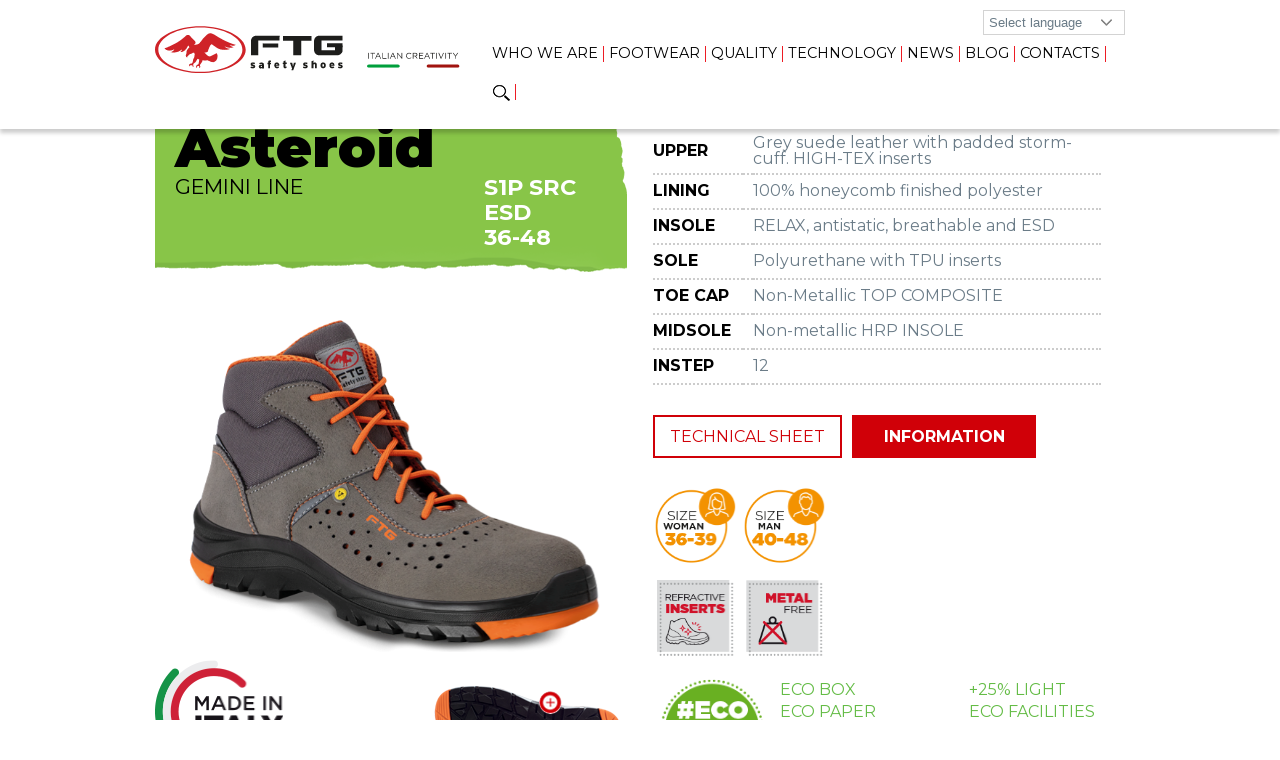

--- FILE ---
content_type: text/html
request_url: https://www.ftg-safety.com/fr/produire/asteroid
body_size: 72150
content:

<!DOCTYPE html>
<html lang="fr" class="no-js">
	<head>
	<meta charset="UTF-8" />
	<meta http-equiv="X-UA-Compatible" content="IE=edge,chrome=1">
	
    <title>Scarpe antinfortunistiche Asteroid</title>
    <meta name="description" content="Asteroid" />
    <meta name="keywords" content="" />
	<link rel="canonical" href="https://ftg-safety.fr/fr/produire/asteroid" />
   	
    	<link rel="alternate" hreflang="de" href="https://www.ftg-safety.com/de/produzieren/asteroid" />
    
    	<link rel="alternate" hreflang="en" href="https://www.ftg-safety.com/en/products/asteroid" />
    
    	<link rel="alternate" hreflang="fr" href="https://ftg-safety.fr/fr/produire/asteroid" />
    
    	<link rel="alternate" hreflang="it" href="https://ftg-safety.it/it/prodotti/asteroid" />
    
    	<link rel="alternate" hreflang="es" href="https://www.ftg-safety.com/es/producir/asteroid" />
    
     
	<meta name="viewport" content="width=device-width">
	<link rel="icon" type="image/png" href="/favicon-20.png" sizes="20x20" />
	<link rel="stylesheet" href="/css-responsive/normalize.css">
	<link rel="stylesheet" href="/css-responsive/base.css">
	<link rel="stylesheet" href="/css-responsive/animate.css">
	<link rel="stylesheet" href="/css-responsive/griglia.css">
	<link rel="stylesheet" href="/css-responsive/style.css">
   <link rel="stylesheet" href="/css-responsive/effettiHover.css">
    <script type="text/javascript" src="/tools/jquery.min.js"></script>
	<script src="/tools/modernizr.min.js"></script>
	<!--cookie-->
	<link rel="stylesheet" type="text/css" href="/tools/cookie-overlay/cookiecuttr.css">
	<script src="/tools/cookie-overlay/jquery.cookie.js"></script>
	<script src="/tools/cookie-overlay/jquery.cookiecuttr.js"></script>
	<!--fine cookie-->
	
	
	<link rel="stylesheet" href="/tools/OwlCarousel2-2.2.0/dist/assets/owl.carousel.min.css">
    <link rel="stylesheet" href="/tools/OwlCarousel2-2.2.0/dist/assets/owl.theme.default.min.css">
    <script src="/tools/OwlCarousel2-2.2.0/dist/owl.carousel.js"></script>


 <script type="text/javascript" src="/tools/captcha/functionCaptcha.js"></script>
    <script type="text/javascript" src="/include/controllo-dati.js"></script>
  <script>
window.onload=window.onpageshow= function() {
   RefreshImageCaptcha('imgCaptcha');
};
    </script>
    
	<!-- Google tag (gtag.js) --> 
<script async src="https://www.googletagmanager.com/gtag/js?id=G-92GHB1JB1G"></script> 
<script> window.dataLayer = window.dataLayer || []; function gtag(){dataLayer.push(arguments);} gtag('js', new Date()); gtag('config', 'G-92GHB1JB1G'); </script>

<script async src="https://www.googletagmanager.com/gtag/js?id=G-ET3HL5WH7V"></script> 
<script> window.dataLayer = window.dataLayer || []; function gtag(){dataLayer.push(arguments);} gtag('js', new Date()); gtag('config', 'G-ET3HL5WH7V'); </script>

<!-- Google tag (gtag.js) --> <script async src="https://www.googletagmanager.com/gtag/js?id=G-212ZSBP0CH"></script> 
<script> window.dataLayer = window.dataLayer || []; function gtag(){dataLayer.push(arguments);} gtag('js', new Date()); gtag('config', 'G-212ZSBP0CH'); </script>
</head>

<body>



<div id="info" class="modal" style="display:none; width: 320px;">
 
<form action="/send_info_request_express" method="post" name="form1" id="form1" >
<span class="rosso" style="text-transform: uppercase;"><strong>EN SAVOIR PLUS!</strong></span>
<br><strong>Remplis tous les champs.  </strong>
<div style="height: 8px;"></div>
On te donnera toutes les infos dont tu auras besoin.<br>



<div style="height:10px;"></div>
<input name="nome" type="text" class="normale" id="nome" placeholder="PRENOM ET NOM" style="width:98%;" />

<div style="height:10px;"></div>
<input name="email" type="text" class="normale" id="email" placeholder="E-MAIL" style="width:98%;" />

<div style="height:10px;"></div>
<input name="telefono" type="text" class="normale" id="telefono" placeholder="TELEPHONE" style="width:98%;" />


<div id="dspLocazione" style="display:none;">
     <div style="height:10px;"></div>
     
     <select name="nazione" type="text" class="normale" id="nazione" placeholder="Nation" style="width:99%;" >
                 <option value="">Nation</option>
                  
                    <option value="Afghanistan">Afghanistan</option>
                 
                    <option value="Albania">Albania</option>
                 
                    <option value="Algeria">Algeria</option>
                 
                    <option value="Samoa Americane">American Samoa</option>
                 
                    <option value="Andorra">Andorra</option>
                 
                    <option value="Angola">Angola</option>
                 
                    <option value="Anguilla">Anguilla</option>
                 
                    <option value="Antartide">Antarctica</option>
                 
                    <option value="Antigua e Barbuda">Antigua and Barbuda</option>
                 
                    <option value="Argentina">Argentina</option>
                 
                    <option value="Armenia">Armenia</option>
                 
                    <option value="Aruba">Aruba</option>
                 
                    <option value="Australia">Australia</option>
                 
                    <option value="Austria">Austria</option>
                 
                    <option value="Azerbaijan">Azerbaijan</option>
                 
                    <option value="Bahamas">Bahamas</option>
                 
                    <option value="Bahrein">Bahrain</option>
                 
                    <option value="Bangladesh">Bangladesh</option>
                 
                    <option value="Barbados">Barbados</option>
                 
                    <option value="Bielorussia">Belarus</option>
                 
                    <option value="Belgio">Belgium</option>
                 
                    <option value="Belize">Belize</option>
                 
                    <option value="Benin">Benin</option>
                 
                    <option value="Bermuda">Bermuda</option>
                 
                    <option value="Bhutan">Bhutan</option>
                 
                    <option value="Bolivia">Bolivia</option>
                 
                    <option value="Bosnia Erzegovina">Bosnia and Herzegovina</option>
                 
                    <option value="Botswana">Botswana</option>
                 
                    <option value="Isola Bouvet">Bouvet Island</option>
                 
                    <option value="Brasile">Brazil</option>
                 
                    <option value="Oceano Indiano, territorio britannico">British Indian Ocean Territory</option>
                 
                    <option value="Brunei Darussalam">Brunei Darussalam</option>
                 
                    <option value="Bulgaria">Bulgaria</option>
                 
                    <option value="Burkina Faso">Burkina Faso</option>
                 
                    <option value="Burundi">Burundi</option>
                 
                    <option value="Cambogia">Cambodia</option>
                 
                    <option value="Camerun">Cameroon</option>
                 
                    <option value="Canada">Canada</option>
                 
                    <option value="Capo Verde">Cape Verde</option>
                 
                    <option value="Isole Cayman">Cayman Islands</option>
                 
                    <option value="Repubblica Centrafricana">Central African Republic</option>
                 
                    <option value="Ciad">Chad</option>
                 
                    <option value="Cile">Chile</option>
                 
                    <option value="Cina">China</option>
                 
                    <option value="Christmas Island">Christmas Island</option>
                 
                    <option value="Cocos (Keeling) Islands">Cocos (Keeling) Islands</option>
                 
                    <option value="Colombia">Colombia</option>
                 
                    <option value="Comore">Comoros</option>
                 
                    <option value="Congo">Congo</option>
                 
                    <option value="Congo,Rep. Democratica">Congo, the Democratic Republic of the</option>
                 
                    <option value="Isole di Cook">Cook Islands</option>
                 
                    <option value="Costa Rica">Costa Rica</option>
                 
                    <option value="Costa d'Avorio">Cote d'Ivoire</option>
                 
                    <option value="Croazia">Croatia</option>
                 
                    <option value="Cuba">Cuba</option>
                 
                    <option value="Cipro">Cyprus</option>
                 
                    <option value="Repubblica Ceca">Czech Republic</option>
                 
                    <option value="Danimarca">Denmark</option>
                 
                    <option value="Gibuti">Djibouti</option>
                 
                    <option value="Dominica">Dominica</option>
                 
                    <option value="Repubblica Dominicana">Dominican Republic</option>
                 
                    <option value="Timor Est">East Timor</option>
                 
                    <option value="Ecuador">Ecuador</option>
                 
                    <option value="Egitto">Egypt</option>
                 
                    <option value="El Salvador">El Salvador</option>
                 
                    <option value="Guinea Equatoriale">Equatorial Guinea</option>
                 
                    <option value="Eritrea">Eritrea</option>
                 
                    <option value="Estonia">Estonia</option>
                 
                    <option value="Etiopia">Ethiopia</option>
                 
                    <option value="Falkland Islands (Malvinas)">Falkland Islands (Malvinas)</option>
                 
                    <option value="Isole Faroe">Faroe Islands</option>
                 
                    <option value="Figi">Fiji</option>
                 
                    <option value="Finlandia">Finland</option>
                 
                    <option value="Francia">France</option>
                 
                    <option value="Guiana Francese">French Guiana</option>
                 
                    <option value="Polinesia Francese">French Polynesia</option>
                 
                    <option value="Territori Francesi del Sud">French Southern Territories</option>
                 
                    <option value="Gabon">Gabon</option>
                 
                    <option value="Gambia">Gambia</option>
                 
                    <option value="Georgia">Georgia</option>
                 
                    <option value="Germania">Germany</option>
                 
                    <option value="Ghana">Ghana</option>
                 
                    <option value="Gibilterra">Gibraltar</option>
                 
                    <option value="Grecia">Greece</option>
                 
                    <option value="Groenlandia">Greenland</option>
                 
                    <option value="Grenada">Grenada</option>
                 
                    <option value="Guadalupa">Guadeloupe</option>
                 
                    <option value="Guam">Guam</option>
                 
                    <option value="Guatemala">Guatemala</option>
                 
                    <option value="Guinea">Guinea</option>
                 
                    <option value="Guinea-Bissau">Guinea-Bissau</option>
                 
                    <option value="Guyana">Guyana</option>
                 
                    <option value="Haiti">Haiti</option>
                 
                    <option value="Isole Heard e McDonald">Heard Island and McDonald Islands</option>
                 
                    <option value="Holy See (Vatican City State)">Holy See (Vatican City State)</option>
                 
                    <option value="Honduras">Honduras</option>
                 
                    <option value="Hong Kong">Hong Kong</option>
                 
                    <option value="Ungheria">Hungary</option>
                 
                    <option value="Islanda">Iceland</option>
                 
                    <option value="India">India</option>
                 
                    <option value="Indonesia">Indonesia</option>
                 
                    <option value="Iran">Iran, Islamic Republic of</option>
                 
                    <option value="Iraq">Iraq</option>
                 
                    <option value="EIRE">Ireland</option>
                 
                    <option value="Israele">Israel</option>
                 
                    <option value="Italia">Italy</option>
                 
                    <option value="Giamaica">Jamaica</option>
                 
                    <option value="Giappone">Japan</option>
                 
                    <option value="Giordania">Jordan</option>
                 
                    <option value="Kazakistan">Kazakstan</option>
                 
                    <option value="Kenya">Kenya</option>
                 
                    <option value="Kiribati">Kiribati</option>
                 
                    <option value="Corea del Nord">Korea, Democratic People's Republic of</option>
                 
                    <option value="Corea del Sud">Korea, Republic of</option>
                 
                    <option value="Kuwait">Kuwait</option>
                 
                    <option value="Kirgizistan">Kyrgyzstan</option>
                 
                    <option value="Laos">Lao People's Democratic Republic</option>
                 
                    <option value="Lettonia">Latvia</option>
                 
                    <option value="Libano">Lebanon</option>
                 
                    <option value="Lesotho">Lesotho</option>
                 
                    <option value="Liberia">Liberia</option>
                 
                    <option value="Libia">Libyan Arab Jamahiriya</option>
                 
                    <option value="Liechtenstein">Liechtenstein</option>
                 
                    <option value="Lituania">Lithuania</option>
                 
                    <option value="Lussemburgo">Luxembourg</option>
                 
                    <option value="Macao">Macau</option>
                 
                    <option value="Macedonia">Macedonia</option>
                 
                    <option value="Madagascar">Madagascar</option>
                 
                    <option value="Malawi">Malawi</option>
                 
                    <option value="Malaysia">Malaysia</option>
                 
                    <option value="Isole Maldive">Maldives</option>
                 
                    <option value="Mali">Mali</option>
                 
                    <option value="Malta">Malta</option>
                 
                    <option value="Isole Marshall">Marshall Islands</option>
                 
                    <option value="Martinica">Martinique</option>
                 
                    <option value="Mauritania">Mauritania</option>
                 
                    <option value="Mauritius">Mauritius</option>
                 
                    <option value="Mayotte">Mayotte</option>
                 
                    <option value="Mexico">Mexico</option>
                 
                    <option value="Micronesia">Micronesia, Federated States of</option>
                 
                    <option value="Moldova, Republic of">Moldova, Republic of</option>
                 
                    <option value="Monaco">Monaco</option>
                 
                    <option value="Mongolia">Mongolia</option>
                 
                    <option value="Montserrat">Montserrat</option>
                 
                    <option value="Marocco">Morocco</option>
                 
                    <option value="Mozambique">Mozambique</option>
                 
                    <option value="Myanmar">Myanmar</option>
                 
                    <option value="Namibia">Namibia</option>
                 
                    <option value="Nauru">Nauru</option>
                 
                    <option value="Nepal">Nepal</option>
                 
                    <option value="Paesi Bassi">Netherlands</option>
                 
                    <option value="Antille Olandesi">Netherlands Antilles</option>
                 
                    <option value="Nuova Caledonia">New Caledonia</option>
                 
                    <option value="Nuova Zelanda">New Zealand</option>
                 
                    <option value="Nicaragua">Nicaragua</option>
                 
                    <option value="Niger">Niger</option>
                 
                    <option value="Nigeria">Nigeria</option>
                 
                    <option value="Niue">Niue</option>
                 
                    <option value="Isola di Norfolk">Norfolk Island</option>
                 
                    <option value="Isole Marianne del Nord">Northern Mariana Islands</option>
                 
                    <option value="Norvegia">Norway</option>
                 
                    <option value="Oman">Oman</option>
                 
                    <option value="Pakistan">Pakistan</option>
                 
                    <option value="Palau">Palau</option>
                 
                    <option value="Territori Palestinesi">Palestinian Territory, occupied</option>
                 
                    <option value="Panama">Panama</option>
                 
                    <option value="Nuova Guinea">Papua New Guinea</option>
                 
                    <option value="Paraguay">Paraguay</option>
                 
                    <option value="Peru">Peru</option>
                 
                    <option value="Filippine">Philippines</option>
                 
                    <option value="Pitcairn">Pitcairn</option>
                 
                    <option value="Polonia">Poland</option>
                 
                    <option value="Portogallo">Portugal</option>
                 
                    <option value="Porto Rico">Puerto Rico</option>
                 
                    <option value="Qatar">Qatar</option>
                 
                    <option value="R?union">R?union</option>
                 
                    <option value="Romania">Romania</option>
                 
                    <option value="Russia">Russian Federation</option>
                 
                    <option value="Rwanda">Rwanda</option>
                 
                    <option value="Sant'Elena">Saint Helena</option>
                 
                    <option value="Saint Kitts e Nevis">Saint Kitts and Nevis</option>
                 
                    <option value="Santa Lucia">Saint Lucia</option>
                 
                    <option value="Saint Pierre e Miquelon">Saint Pierre and Miquelon</option>
                 
                    <option value="Saint Vincent e le Grenadine">Saint Vincent and the Grenadines</option>
                 
                    <option value="Samoa">Samoa</option>
                 
                    <option value="San Marino">San Marino</option>
                 
                    <option value="Sao Tome e Principe">Sao Tome and Principe</option>
                 
                    <option value="Arabia Saudita">Saudi Arabia</option>
                 
                    <option value="Senegal">Senegal</option>
                 
                    <option value="Seychelles">Seychelles</option>
                 
                    <option value="Sierra Leone">Sierra Leone</option>
                 
                    <option value="Singapore">Singapore</option>
                 
                    <option value="Slovacchia">Slovakia</option>
                 
                    <option value="Slovenia">Slovenia</option>
                 
                    <option value="Isole Solomone">Solomon Islands</option>
                 
                    <option value="Somalia">Somalia</option>
                 
                    <option value="Sud Africa">South Africa</option>
                 
                    <option value="Sud Georgia e Isole Sandwich del Sud">South Georgia and the South Sandwich Islands</option>
                 
                    <option value="Spagna">Spain</option>
                 
                    <option value="Sri Lanka">Sri Lanka</option>
                 
                    <option value="Sudan">Sudan</option>
                 
                    <option value="Suriname">Suriname</option>
                 
                    <option value="Svalbard e Jan Mayen">Svalbard and Jan Mayen</option>
                 
                    <option value="Swaziland">Swaziland</option>
                 
                    <option value="Svezia">Sweden</option>
                 
                    <option value="Svizzera">Switzerland</option>
                 
                    <option value="Siria">Syrian Arab Republic</option>
                 
                    <option value="Taiwan">Taiwan, Province of China</option>
                 
                    <option value="Tagikistan">Tajikistan</option>
                 
                    <option value="Tanzania">Tanzania, United Republic of</option>
                 
                    <option value="Thailand">Thailand</option>
                 
                    <option value="Togo">Togo</option>
                 
                    <option value="Tokelau">Tokelau</option>
                 
                    <option value="Tonga">Tonga</option>
                 
                    <option value="Trinidad e Tobago">Trinidad and Tobago</option>
                 
                    <option value="Tunisia">Tunisia</option>
                 
                    <option value="Turchia">Turkey</option>
                 
                    <option value="Turkmenistan">Turkmenistan</option>
                 
                    <option value="Isole Turks e Caicos">Turks and Caicos Islands</option>
                 
                    <option value="Tuvalu">Tuvalu</option>
                 
                    <option value="Uganda">Uganda</option>
                 
                    <option value="Ucraina">Ukraine</option>
                 
                    <option value="Emirati Arabi Uniti">United Arab Emirates</option>
                 
                    <option value="Gran Bretagna">United Kingdom</option>
                 
                    <option value="USA">United States</option>
                 
                    <option value="Isole Minor Outlying, USA">United States Minor Outlying Islands</option>
                 
                    <option value="Isole Vergini, GB">United States Virgin Islands</option>
                 
                    <option value="Isole Vergini, USA">Uruguay</option>
                 
                    <option value="Uruguay">Uzbekistan</option>
                 
                    <option value="Uzbekistan">Vanuatu</option>
                 
                    <option value="Vanuatu">Venezuela</option>
                 
                    <option value="Venezuela">Vietnam</option>
                 
                    <option value="Vietnam">Virgin Islands, British</option>
                 
                    <option value="Wallis e Futuna">Wallis and Futuna</option>
                 
                    <option value="Sahara Occidentale">Western Sahara</option>
                 
                    <option value="Yemen">Yemen</option>
                 
                    <option value="Serbia e Montenegro">Yugoslavia</option>
                 
                    <option value="Zambia">Zambia</option>
                 
                    <option value="Zimbabwe">Zimbabwe</option>
                 
      </select>
    
    <div style="height:10px;"></div>
    <input name="citta" type="text" class="normale" id="citta" placeholder="Ville" style="width:98%;" />
</div>

<div style="height:15px;"></div>
<textarea name="richiesta" rows="2" class="normale" id="note" style="width: 98%" placeholder="NOTES"></textarea>

<input type="hidden" name="lingua"  value="fr" />
<input type="hidden" name="nome_prodotto"  value="Asteroid" />

<div style="height:10px;"></div>
<span class="txt"> CODE DE SECURITE<br>
<span class="txt_note">(insert the number in the image)</span></span><span class="txt">
<div style="height: 5px"></div>
<div style="float:left;"><input name="codice" type="text" class="normale" id="codice3" style="width:55px; margin-right:5px;" /></div>
<div style="float:left;">
  <table border="0" cellspacing="0" cellpadding="0" style="border-collapse: collapse">
    <tbody>
      <tr>
        <td align="left" valign="bottom" class="barra_posizione"><table border="0" cellpadding="0" cellspacing="1"  bgcolor="#999999" style="border-collapse: collapse">
          <tbody>
            <tr>
              <td align="right" bgcolor="#FFFFFF"><img src="/tools/captcha/captcha.asp" alt="" name="imgCaptcha" id="imgCaptcha" /></td>
              </tr>
            </tbody>
          </table></td>
        <td align="left" valign="bottom" class="txt_note"><strong><a href="Javascript:RefreshImageCaptcha('imgCaptcha');" class="link_testo">Change
          image</a></strong></td>
      </tr>
    </tbody>
  </table>
</div>
</span>
<div style="clear:both;"></div>
<div class="txt_note" style="width:100%; margin-top:15px;">
  
  <!--nota informativa-->
<div class="txt_informativa" style="width:100%; margin-top:20px;">
	<strong>Pour continuer</strong> conformément à la législation en vigueur en matière de protection de la vie privée, nous vous invitons <a  title="read" href="#informativa" id="apriModalInformativa" class="link_testo" alt="read" > <strong>à lire la politique de confidentialité </strong></a> en faisant défiler la page entière, en cliquant sur "Lu et approuvé".
    <div style="height: 10px;"></div>
 <span class="txt_informativa" style="width:100%; margin-top:15px;">
 <input name="commerciale" type="checkbox" id="commerciale"  value="SI">
 </span>Je souhaite m’inscrire à la newsletter.
	<div style="height: 15px;"></div>
</div>
<!--/nota informativa-->

<input type="hidden" name="provenienza" id="provenienza" value="http://www.ftg-safety.com/08-scarpa-sk-fr.asp?id=135" />



	<input type="hidden" name="privacy" id="privacy" value="" />
	<script src="/gdpr/include/function.js"></script> 
<script src="/gdpr/include/vocabolario_fr.js"></script> 


<!-- BLOCCO INFORMATIVA -->
<div id="informativa" class="modal" style="display:none;">

<!--intro-->
<div style="margin-bottom: 30px; color: #000; font-size: 1em; line-height: 1.2em; border-left: #df0000 solid 4px; padding-left: 10px"><strong class="rosso">Pour continuer</strong>, conformément à la législation en vigueur en matière de protection de la vie privée, nous vous<strong class="rosso">invitons à lire la politique de confidentialité </strong><br> en faisant défiler la page entière, en cliquant sur « Lu et approuvé ».
 </span></div>
<!--/intro-->

<div id="testo_informativa">
<!-- #START IT'S Privacy Embed content - privacy-cookie -->
<div id="privacyits-1005-it-privacy-cookie"></div>
<script type="text/javascript">
	var itsprivacy_urlContent="https://privacy.its.it/policy/1018/fr/privacy-cookie";
    var itsprivacy_embed = document.createElement('script');
    itsprivacy_embed.src = "https://privacy.its.it/js/itsprivacy.js";
    document.head.appendChild(itsprivacy_embed);
    itsprivacy_embed.onload = function() {
		var itsprivacy_content=ITSprivacy_EmbedContentiHttpGet(itsprivacy_urlContent,"privacyits-1005-it-privacy-cookie");
    };	
</script>
<!-- #END IT'S Privacy Embed content -->
<br />
<table border="0" cellspacing="0" align="center" cellpadding="0">
  <tbody>
    <tr>
      <td width="25" valign="middle"><input name="presaVisione" type="checkbox" id="presaVisione" style="width:20px; height:20px"  onClick="PresaVisione('presaVisione','privacy','chiudiModalInformativa','Invia', 'form1');"></td>
      <td valign="middle"><label for="presaVisione"><span style="font-family:Helvetica, Arial, sans-serif; text-transform: uppercase">PRISE CONNAISSANCE DE L'INFORMATION</span></label>  </td>
    </tr>
  </tbody>
</table>
 <br /><br />
</div>
</div>
<a href="#informativa" style="display:none" rel="modal:close" id="chiudiModalInformativa"></a>
<!-- fine BLOCCO INFORMATIVA  -->
<script type="text/javascript" src="/tools/jQuery-slimScroll-1.3.8/jquery.slimscroll.js"></script>

<script type="text/javascript">
    $(function(){
      $('#testo_informativa').slimscroll({
        size: '10px',
		color: '#000'
      });
    });
	
	PresaVisione('presaVisione','privacy','chiudiModalInformativa','Invia', 'form1');

  $('#apriModalInformativa').click(function(event) {
		  event.preventDefault();
		  $(this).modal({
			closeExisting: false
		  });
    });
</script>
	<input type="button" value="ENVOYER"  class="btn-contatti-gdpr bottone" onclick="verificaForm();" id="Invia" style="width: 250px" />
    
    
</div>

</form>
</div>

<div id="messaggio" class="modal" style="display:none; text-align:center  ">
<span style="font-size:1.6em;" class="rosso"><strong>OPS!</strong></span><br />
Pour continuer merci de prendre vision  <strong>de la nouvelle normative sur la protection des données. </strong>
</div>

<div id="messaggioAllerta" class="modal" style="display:none; text-align:center  "></div>

<script>

$(document).ready(function(e) {
    $("#telefono").keyup(function(e) {
        visibilieLocazione();
    });
	$("#telefono").change(function(e) {
        visibilieLocazione();
    });
	
	function visibilieLocazione(){
		if( $("#telefono").val().length > 0 ){
			$("#dspLocazione").fadeIn(500);	
		}else{
			$("#dspLocazione").fadeOut(500);	
		}
	}
	
});


function verificaForm(){
	$.post( "/gdpr/cookie-presa-visione", function( data ) {
		$("#privacy").val(data);
		valoreInizialePrivacy=$("#privacy").val();
		if(data=="SI")
		{
			var msg = "";
			
			msg += 	YY_checkform2('form1', 'nome','#q','0','Prenom et nom obligatoire','email','#S','2','Email obligatoire','telefono','#q','0','Téléphone obligatoire', 'citta','#q','0','Ville obligatoire','nazione','#q','1','Nation obligatoire', 'codice','#q','0','Code obligatoire','richiesta','1','1','Notes obligatoire');    
			
						
			if(msg != ""){
				$("#messaggioAllerta").empty();
				var re = new RegExp('.*', 'g');
				var msg2 = msg.replace(/\x2a/g,"<br />");
				$("#messaggioAllerta").html(msg2+"<br /><br />");
				$("#messaggioAllerta").modal({
					closeExisting: false	
				});
				//alert(msg);
				event.preventDefault();
				event.stopImmediatePropagation();
			}else{
				$("#form1").submit();
				$("#loadimg").show(0);
				$("#Invia").hide(0);
			}
		}
		else
		{
			$("#messaggio").modal({
				closeExisting: false	
			});
		}
	});
}
</script>


<!--header-->
<script type="text/javascript">
function MM_jumpMenu(targ,selObj,restore){ //v3.0
  eval(targ+".location='"+selObj.options[selObj.selectedIndex].value+"'");
  if (restore) selObj.selectedIndex=0;
}
</script>
<div class="header">
	<div class="container clearfix">
		<div class="grid_4 showDesk"><a href="/index-fr"><img src="/images/ftg-safety-shoes.svg" alt="FTG Safety Shoes" class="logo animated fadeInDown"/></a></div>
		<div class="grid_8">
		<div class="menu_flotta_destra">
			<table border="0" align="right" cellpadding="0" cellspacing="0" class="showDesk">
		  <tbody>
			<tr>
			  <td><div class="select-style showDesk">
			  <select  name="jumpMenuLang" id="jumpMenuLang" onchange="ChangeLanguagePage('parent',this.value,0)">
				<option value="">Select language</option>
				<option value="it" data-domain="ftg-safety.it">Italiano</option>
				<option value="en" data-domain="www.ftg-safety.com">English</option>
				<option value="es" data-domain="www.ftg-safety.com">Espanol</option>
				<option value="fr" data-domain="sftg-safety.fr">Francaise</option>
				<option value="de" data-domain="www.ftg-safety.com">Deutsch</option>
			  </select>        
              
              
         
			  </div></td>
			  <!--<td width="40" align="center"><img src="/images/ico-riservata.png" alt="Area riservata FTG" title="Area riservata FTG" /></td>-->
			</tr>
		  </tbody>
		</table>
		<div class="clear"></div>
		<ul class="megamenu" style="display:none">
	<li id="lingua" style="display: none;"><a href="#">CHOIX LANGUE</a>
		<ul class="dropdown">
			<li><a onclick="ChangeLanguagePage('parent','it',0)"><img src="/images/arrow_menu.png" width="11"
						height="11" alt="" /> Italiano</a></li>
			<li><a onclick="ChangeLanguagePage('parent','en',0)"><img src="/images/arrow_menu.png" width="11"
						height="11" alt="" /> English</a></li>
			<li><a onclick="ChangeLanguagePage('parent','es',0)"><img src="/images/arrow_menu.png" width="11"
						height="11" alt="" /> Espanol</a></li>
			<li><a onclick="ChangeLanguagePage('parent','fr',0)"><img src="/images/arrow_menu.png" width="11"
						height="11" alt="" /> Francaise</a></li>
			<li><a onclick="ChangeLanguagePage('parent','de',0)"><img src="/images/arrow_menu.png" width="11"
						height="11" alt="" /> Deutsch</a></li>
		</ul>
	</li>

	<li id="lingua" style="display: none;"><a href="/index-fr" title="Home">Home</a></li>

	<li><a href="#" title="Ftg">Société</a>
		<ul class="dropdown" style="display: none;">
			<li><a title="" href="/01-Ftg-Safety-shoes-chaussures-securite"><img src="/images/arrow_menu.png" width="11"
						height="11" alt="" /> FTG Safety Shoes</a></li>
			<li><a title="" href="/34-histoire-ftg-safety-shoes"><img src="/images/arrow_menu.png" width="11"
						height="11" alt="" /> Histoire</a></li>
			<li><a title="" href="/35-innovation-chaussures-de-securite"><img src="/images/arrow_menu.png" width="11"
						height="11" alt="" /> Innovation et recherche</a></li>

		</ul>
	</li>

	<li><a href="#" title="productos">Chaussures</a>
		<div class="megapanel" style="display: none;">
			<div class="row">

				<div class="col2 colonna_bordo">
					<span class="paragrafo_light nero" style="font-size: 1.1em"><strong>GAMMES</strong>
						CHAUSSURES</span>
					<div class="spazio"></div>
					<span class="link_pannello"><a href="/06-chaussures-de-securite" title=""><img
								src="/images/arrow_menu.png" width="11" height="11" alt="" /> Toutes les gammes
							chaussures </a></span><br>

					
					<span class="link_pannello"><a href="/fr/lignes/dynamic-line" title=""><img src="/images/arrow_menu.png"
								width="11" height="11" alt="" /> Dynamic Line <strong class="rosso">NEW</strong></a></span><br>
					
					<span class="link_pannello"><a href="/fr/lignes/sport-line" title=""><img src="/images/arrow_menu.png"
								width="11" height="11" alt="" /> Sport Line <strong class="rosso">NEW</strong></a></span><br>
					
					<span class="link_pannello"><a href="/fr/lignes/gemini-line" title=""><img src="/images/arrow_menu.png"
								width="11" height="11" alt="" /> Gemini Line <strong class="rosso">NEW</strong></a></span><br>
					
					<span class="link_pannello"><a href="/fr/lignes/music-line" title=""><img src="/images/arrow_menu.png"
								width="11" height="11" alt="" /> Music Line</a></span><br>
					
					<span class="link_pannello"><a href="/fr/lignes/revolution-line" title=""><img src="/images/arrow_menu.png"
								width="11" height="11" alt="" /> Revolution Line</a></span><br>
					
					<span class="link_pannello"><a href="/fr/lignes/comfort-line" title=""><img src="/images/arrow_menu.png"
								width="11" height="11" alt="" /> Comfort Line</a></span><br>
					
					<span class="link_pannello"><a href="/fr/lignes/eagle-line" title=""><img src="/images/arrow_menu.png"
								width="11" height="11" alt="" /> Eagle Line</a></span><br>
					
					<span class="link_pannello"><a href="/fr/lignes/professional-line" title=""><img src="/images/arrow_menu.png"
								width="11" height="11" alt="" /> Professional Line</a></span><br>
					
					<span class="link_pannello"><a href="/fr/lignes/olympia-line" title=""><img src="/images/arrow_menu.png"
								width="11" height="11" alt="" /> Olympia Line <strong class="rosso">NEW</strong></a></span><br>
					
					<span class="link_pannello"><a href="/fr/lignes/white-line" title=""><img src="/images/arrow_menu.png"
								width="11" height="11" alt="" /> White Line</a></span><br>
					
					<span class="link_pannello"><a href="/fr/lignes/scorpio-line" title=""><img src="/images/arrow_menu.png"
								width="11" height="11" alt="" /> Scorpio Line</a></span><br>
					
					<span class="link_pannello"><a href="/fr/lignes/master-line" title=""><img src="/images/arrow_menu.png"
								width="11" height="11" alt="" /> Master Line</a></span><br>
					
					<span class="link_pannello"><a href="/fr/lignes/accessories" title=""><img src="/images/arrow_menu.png"
								width="11" height="11" alt="" /> Accessories</a></span><br>
					

				</div>

				<div class="col2 colonna_bordo">
					<span class="paragrafo_light nero" style="font-size: 1.1em"><strong>SECTEURS</strong>
						D’APPLICATIONS</span>
					<div class="spazio"></div>

					

					<a href="/fr/secteur/chimie---alimentation" title="#"><img src="/images/arrow_menu.png" width="11" height="11"
							alt="" /> Chimie - Alimentation</a><br>


					

					<a href="/fr/secteur/bâtiment---charpenterie" title="#"><img src="/images/arrow_menu.png" width="11" height="11"
							alt="" /> Bâtiment - Charpenterie</a><br>


					

					<a href="/fr/secteur/travaux-legers" title="#"><img src="/images/arrow_menu.png" width="11" height="11"
							alt="" /> Travaux légers</a><br>


					

					<a href="/fr/secteur/travaux-publics" title="#"><img src="/images/arrow_menu.png" width="11" height="11"
							alt="" /> Travaux publics</a><br>


					

					<a href="/fr/secteur/siderurgie---fonderie" title="#"><img src="/images/arrow_menu.png" width="11" height="11"
							alt="" /> Sidérurgie - Fonderie</a><br>


					

					<a href="/fr/secteur/industrie-mecanique" title="#"><img src="/images/arrow_menu.png" width="11" height="11"
							alt="" /> Industrie mécanique</a><br>


					

					<a href="/fr/secteur/pharmaceutique---hopitaux" title="#"><img src="/images/arrow_menu.png" width="11" height="11"
							alt="" /> Pharmaceutique - Hôpitaux</a><br>


					

					<a href="/fr/secteur/agriculture---zootechnie" title="#"><img src="/images/arrow_menu.png" width="11" height="11"
							alt="" /> Agriculture - Zootechnie</a><br>


					

					<a href="/fr/secteur/industrie-petrochimique" title="#"><img src="/images/arrow_menu.png" width="11" height="11"
							alt="" /> Industrie pétrochimique</a><br>


					

					<a href="/fr/secteur/industrie-petroliere" title="#"><img src="/images/arrow_menu.png" width="11" height="11"
							alt="" /> Industrie pétrolière</a><br>


					

					<a href="/fr/secteur/logistique---emballage" title="#"><img src="/images/arrow_menu.png" width="11" height="11"
							alt="" /> Logistique - Emballage</a><br>


					

					<a href="/fr/secteur/construction-navale" title="#"><img src="/images/arrow_menu.png" width="11" height="11"
							alt="" /> Construction navale</a><br>


					

					<a href="/fr/secteur/milieux-froids" title="#"><img src="/images/arrow_menu.png" width="11" height="11"
							alt="" /> Milieux froids</a><br>


					

					<a href="/fr/secteur/industrie-miniere---extractive" title="#"><img src="/images/arrow_menu.png" width="11" height="11"
							alt="" /> Industrie minière - Extractive</a><br>


					

					<a href="/fr/secteur/electronique---electrotechnique" title="#"><img src="/images/arrow_menu.png" width="11" height="11"
							alt="" /> Électronique - Électrotechnique</a><br>


					

					<a href="/fr/secteur/professionnels--artisans" title="#"><img src="/images/arrow_menu.png" width="11" height="11"
							alt="" /> Professionnels -Artisans</a><br>


					

					<a href="/fr/secteur/cooperatives-de-manutention" title="#"><img src="/images/arrow_menu.png" width="11" height="11"
							alt="" /> Coopératives de manutention</a><br>


					


				</div>

				<div class="col2">
					<span class="paragrafo_light nero" style="font-size: 1.1em"><strong>CATALOGUES</strong></span>
					<div class="spazio"></div>
					<a href="/cataloghi/FTG-Safety-Shoes-catalogue-Edition-13.pdf" title="catálogo FTG"
						target="_blank"><img src="/images/arrow_menu.png" width="11" height="11" alt="" /> Catalogue
						FTG</a><br>
					

				</div>
			</div>
		</div>
	</li>
	<li><a href="#" title="Calidad">Qualité</a>

		<ul class="dropdown">
			<li><a title="" href="/02-certification-chaussures-de-securite"><img src="/images/arrow_menu.png" width="11"
						height="11" alt="" /> UNI EN ISO 9001:2015</a></li>
			<li><a title="" href="/10-norme-chaussures-de-securite"><img src="/images/arrow_menu.png" width="11"
						height="11" alt="" /> Guide De La Norme</a></li>
			<li><a title="" href="/11-declarations-de-chaussures-de-securite-declarees"><img
						src="/images/arrow_menu.png" width="11" height="11" alt="" />Déclaration de conformité</a>
			</li>
			
			<li><a title="" href="/13-certification-ESD"><img src="/images/arrow_menu.png" width="11" height="11"
						alt="" /> ESD</a></li>
			<li><a href="/39-modifiche-ortopediche-fr" title="Adaptations orthopédiques"><img src="/images/arrow_menu.png" width="11" height="11"
						alt="" /> Adaptations orthopédiques</a><br></li>

		</ul>

	</li>
	<li><a href="#" title="Tecnología ">Technologie</a>

		<ul class="dropdown">
			<li><a title="" href="/38-ecolovers-fr"><img src="/images/arrow_menu.png"
						width="11" height="11" alt="" /> ECOLOVERS</a></li>
			<li><a title="" href="/21-ecoleather-chaussures-de-securite"><img src="/images/arrow_menu.png" width="11"
						height="11" alt="" /> ECO-Leather</a></li>
			<li><a title="" href="/20-soft-walk-chaussures"><img src="/images/arrow_menu.png" width="11" height="11"
						alt="" /> Soft walk</a></li>
			<li><a title="" href="/27-water-proof-chaussures"><img src="/images/arrow_menu.png" width="11" height="11"
						alt="" /> Water proof</a></li>
			<li><a title="" href="/28-flex-support-chaussures"><img src="/images/arrow_menu.png" width="11" height="11"
						alt="" /> Flex support</a></li>
			<li><a title="" href="/29-super-light-chaussures"><img src="/images/arrow_menu.png" width="11" height="11"
						alt="" /> Super light</a></li>
			<li><a title="" href="/30-chaussures-made-in-italy"><img src="/images/arrow_menu.png" width="11"
						height="11" alt="" /> Made in Italy</a></li>
			<li><a title="" href="/31-thin-cap-chaussures-de-securite"><img src="/images/arrow_menu.png" width="11"
						height="11" alt="" /> Thin cap</a></li>
			<li><a title="" href="/32-boa-system-chaussures-de-securite"><img src="/images/arrow_menu.png" width="11"
						height="11" alt="" /> BOA<sup>®</sup> Fit System</a></li>
			<li><a title="" href="/33-semelle-sport"><img src="/images/arrow_menu.png" width="11" height="11" alt="" />
					Semelle Sport</a></li>
	<li><a title="" href="/39-semelle-dynamic"><img src="/images/arrow_menu.png" width="11" height="11" alt="" />
					Semelle Dynamic </a></li>                    

		</ul>

	</li>
	<li><a href="/03-news-events-ftg-fr" title="News">News</a></li>
	<li><a href="/03-blog-ftg-fr" title="Blog">Blog</a></li>
	<li><a href="#" title="Contatta FTG">Contact</a>
		<ul class="dropdown">
			<li><a title="FTG" href="/14-siege-FTG-Safety"><img src="/images/arrow_menu.png" width="11" height="11"
						alt="" />Où sommes-nous</a></li>
			<li><a title="Demande d’informations" href="/15-contact"><img src="/images/arrow_menu.png" width="11"
						height="11" alt="" />Demande d’informations</a></li>
			
			<li><a title="Area Riservata" href="https://crm.ftg-safety.com/" target="_blank"><img src="/images/arrow_menu.png" width="11"
						height="11" alt="" /> Zone réservée</a></li>
			
			<li><a title="Travailler avec nous" href="/16-travailler-avec-nous"><img src="/images/arrow_menu.png"
						width="11" height="11" alt="" />Travailler avec nous</a></li>
			<li><a title="Notes légales" href="/18-notes-legales"><img src="/images/arrow_menu.png" width="11"
						height="11" alt="" />Mentions Légales </a></li>
			<li><a title="Confidentialité" href="/19-privacy-fr"><img src="/images/arrow_menu.png" width="11"
						height="11" alt="" /> Confidentialité</a></li>
			<li><a title="Whistleblowing" href="https://ftg.ethic-channel.com/" target="_blank"><img src="/images/arrow_menu.png" width="11" height="11"
						alt="" /> Whistleblowing</a></li>
		</ul>
	</li>

	<li><a href="/37-recherche-avancée" title="Recherche avancée"><img src="/images/search-menu.png" width="18"
				height="20" alt="" /></a></li>

</ul>

<!--menu-->
<script src="/tools/modernizr.min.js"></script>
<link rel="stylesheet" href="/tools/megamenu-js-master/css/megamenu.css">
<script src="/tools/megamenu-js-master/js/megamenu.js"></script>
<script>
	jQuery(document).ready(function () {
		$(".megamenu").megamenu();
		$(".megamenu").show();


	});
</script>
<!--menu-->


<!-- [start] Page-Transition Plugin -->
<script src="/tools/page-transitions/TweenMax.min.js"></script>
<link rel="stylesheet" href="/tools/page-transitions/page-transitions.css">
<script src="/tools/page-transitions/page-transitions.js"></script>

<div class="page-transition">
	<div class="page-transition__red"></div>
	<div class="page-transition__black"></div>
	<div class="transition__logo"><img src="/images/simbolo.png"></div>
</div>
<!-- [end] Page-Transition Markup -->

	  </div>
		</div>
		
	</div>
	
</div>
<script src="/include/languages-preferences.js?v2" type="text/javascript"></script>
<!--/header-->


<div class="spazio_top"></div>


<!--contenuti prodotto--><div class="container clearfix" style="margin-top: 0px">
	
	<div class="grid_6">
   		
     
        
                <div class="box_linea_verdino">
        
                    <div class="titoli_prod nero" style="margin-top: 20px; width: 100%">Asteroid </div>
                    <div style="float: left; width: 70%"><span class="nome_linea_sk nero" style="text-transform: uppercase">Gemini Line</span></div>
                    <div style="float: left; width: 30%;" class=""><span class="bianco taglie"><strong>S1P SRC ESD<br />36-48</strong></span> </div>
                    <div class="clear"></div>

                </div>
			
<!--foto-->		
	<div class="grid-wrapper">
		
				  <div class="grid-item"></div>
				  <div class="grid-item"></div>
				  <div class="grid-item"></div>
				  <div class="grid-item"></div>
				  <div class="grid-item"></div>
				  <div class="grid-item"></div>
				  <div class="grid-item"></div>
				  <div class="grid-item"></div>
				  <div class="grid-item"></div>
				  <div class="grid-item"></div>
				  <div class="grid-item"></div>
				  <div class="grid-item"></div>
				  <div class="grid-item"></div>
				  <div class="grid-item"></div>
				  <div class="grid-item"></div>
				  <div class="grid-item"></div>
				  <div class="grid-item"></div>
				  <div class="grid-item"></div>
				  <div class="grid-item"></div>
				  <div class="grid-item"></div>
				  <div class="grid-item"></div>
				  <div class="grid-item"></div>
				  <div class="grid-item"></div>
				  <div class="grid-item"></div>
				  <div class="grid-item"></div>
				  <img alt="Scarpe antinfortunistiche Asteroid" src="/risorse/img-prodotti/135-gemini-asteroid.png" class="zoom-image"/>
				  <img alt="FTG" src="/images/bg-sk-prodotto.jpg" class="zoom-image2"/>  
 		
			
 	</div><!--foto-->
		

      
       		
      <!--PLUS-ESTERNIFOTO-->
        
          <div class="plus_blocco_esterni"> 
                 
            
                    	<div class="plus_over_prod2"><img src="/risorse/img-prodottiplus/35-made-italy.png" alt=""/></div>
                    
           
           <!--suola-->
			<div class="demo_img"><img src="/risorse/img-suole/suola-gemini-orange_ico.png" alt=""/>
	  		<div><img src="/risorse/img-suole/suola-gemini-orange.jpg" alt="" /></div>
	  		</div>
	  		<!--/suola-->
			
      </div>
           
            <!--PLUS-ESTERNIFOTO-->
	  	
		<div class="clear spazioDoppio"></div>	
		
</div>
	
	<div class="grid_6">
	
		<div class="spazioTriplo"></div>
          
        
        
		<table width="95%" class="tecnici" border="0" cellspacing="0" cellpadding="0">
		  <tbody>
        
			<tr>
			  <td width="90"><span class="nero"><strong>TIGE</strong></span></td>
			  <td width="10">&nbsp;</td>
			  <td>Suède gris avec rembourrage à la malléole. Inserts en HIGH-TEX
</td>
			</tr>
            
			<tr>
			  <td width="90"><span class="nero"><strong>DOUBLURE</strong></span></td>
			  <td width="10">&nbsp;</td>
			  <td>100% polyester avec exécution en nid d’abeille</td>
			</tr>
            
			<tr>
			  <td width="90"><span class="nero"><strong>SEMELLE DE PROPRETÉ</strong></span></td>
			  <td width="10">&nbsp;</td>
			  <td>RELAX, antistatique, traspirante et ESD
</td>
			</tr>
            
			<tr>
			  <td width="90"><span class="nero"><strong>SEMELLE</strong></span></td>
			  <td width="10">&nbsp;</td>
			  <td>Polyuréthane avec inserts en TPU</td>
			</tr>
            
			<tr>
			  <td width="90"><span class="nero"><strong>EMBOUT</strong></span></td>
			  <td width="10">&nbsp;</td>
			  <td>Non métallique TOP COMPOSITE</td>
			</tr>
            
			<tr>
			  <td width="90"><span class="nero"><strong>SEMELLE ANTI-PERFORATION</strong></span></td>
			  <td width="10">&nbsp;</td>
			  <td>Sous-pied non métallique HRP INSOLE</td>
			</tr>
            
			<tr>
			  <td width="90"><span class="nero"><strong>CHAUSSANT</strong></span></td>
			  <td width="10">&nbsp;</td>
			  <td>12</td>
			</tr>
            
		  </tbody>
		</table>
        
  
		<div class="spazio"></div>
        
        
			<a href="/download?id=1649" target="_blank" class="cta_border">FICHE TECHNIQUE</a>
            

		<a href="#info" rel="modal:open" class="cta"><strong>INFORMATIONS</strong></a>
		
		<div class="clear spazio"></div>
		
		
		<!--plus--><div style="margin: 15px 0 15px 0">
			
					
                <img src="/risorse/img-prodottiplus/57-woman_36-39.png" width="85" alt="" title="" class="hvr-float" />
                
					
                <img src="/risorse/img-prodottiplus/58-man_40-48.png" width="85" alt="" title="" class="hvr-float" />
                <div style='height:8px'></div>
					
                <img src="/risorse/img-prodottiplus/22-REFRACTIVE_INSERTS.png" width="85" alt="" title="" class="hvr-float" />
                
					
                <img src="/risorse/img-prodottiplus/27-METAL_FREE.png" width="85" alt="" title="" class="hvr-float" />
                <div style='height:8px'></div>	
		<div style="display: flex; justify-content: space-between; margin: 10px 0">
			<div style="width: 25%"><img src="/images/eco-lovers.png" alt="ECO Lovers"/></div>	
			<div class="colonna_eco verde" style="text-transform: uppercase; width: 73%">                      
				
			<table width="100%" border="0" cellspacing="0" cellpadding="0">
  <tbody>
    <tr>
      <td width="55%" valign="top"> ECO BOX<br>
			ECO PAPER<br>
			65% ECO PU<br>
			ECO RELEASE AGENT<br>
			</td>
      <td valign="top"> +25% LIGHT<br>
			ECO FACILITIES<br>
			20% ENERGY<br>
			</td>
    </tr>
  </tbody>
</table>
	
				
		  </div>		
		</div>	
        
					
		</div><!--plus-->
		
		<div class="clear spazio"></div>
		<!--<a href="javascript:history.back();" class="nero_url">< Torna alle linee di calzature </a>-->
  </div>

<div class="clear"></div>

		<div class="grid_6 testo_destra">
        
				<img src="/risorse/img-prodottiplus/4-esd.png" width="90" alt="" title="" class="hvr-float" />
			
        &nbsp;
        
        
        </div>		
		<div class="grid_6">
				

   	<!--settori correlati-->
   	<div style="border-top: dotted 2px #ccc;border-bottom: dotted 2px #ccc;padding-top:10px">
   	<div class="paragrafo_light grigio"><strong>SECTEURS</strong> D’APPLICATION</div>
   	<ul class="icone_settore_sk">

		
        
				<li class="hvr-float"><a href="/fr/secteur/electronique---electrotechnique"><img src="/risorse/img-settori/6-elettronica_elettrotecnica.png" alt="" title=""/></a></li>
		
        
				<li class="hvr-float"><a href="/fr/secteur/industrie-mecanique"><img src="/risorse/img-settori/8-settore1.png" alt="" title=""/></a></li>
		
        
				<li class="hvr-float"><a href="/fr/secteur/travaux-legers"><img src="/risorse/img-settori/13-lavori_leggeri.png" alt="" title=""/></a></li>
		
        
				<li class="hvr-float"><a href="/fr/secteur/logistique---emballage"><img src="/risorse/img-settori/15-logistica_imballaggio.png" alt="" title=""/></a></li>
		
        
				<li class="hvr-float"><a href="/fr/secteur/professionnels--artisans"><img src="/risorse/img-settori/16-professionisti_artigiani.png" alt="" title=""/></a></li>
		
        	
	</ul>
	</div><!--settori correlati-->
		
				
	</div>

<div class="clear spazioDoppio"></div>		
		


<div class="slider_correlati">
  
  <div class="centrato"><span class="paragrafo_light grigio">Gemini Line</span></div>
  	<div class="spazio"></div>
   <div id="2carosello" class="owl-carousel owl-theme">
    
    
	   <div class="item box_prodotto" style="text-align: center">
		   <a href="/fr/produire/mercury"><img src="/risorse/img-prodotti/icone/125-gemini-mercury.png" width="219" height="166" alt=""/>
           
           </a>
		   <br> <a href="/fr/produire/mercury" class="linee-hp-rosso">Mercury</a>
	   </div>

	
	   <div class="item box_prodotto" style="text-align: center">
		   <a href="/fr/produire/uranus"><img src="/risorse/img-prodotti/icone/126-126-gemini-uranus.png" width="219" height="166" alt=""/>
           
           </a>
		   <br> <a href="/fr/produire/uranus" class="linee-hp-nero">Uranus</a>
	   </div>

	
	   <div class="item box_prodotto" style="text-align: center">
		   <a href="/fr/produire/charon"><img src="/risorse/img-prodotti/icone/127-gemini-charon.png" width="219" height="166" alt=""/>
           
           </a>
		   <br> <a href="/fr/produire/charon" class="linee-hp-rosso">Charon</a>
	   </div>

	
	   <div class="item box_prodotto" style="text-align: center">
		   <a href="/fr/produire/saturn"><img src="/risorse/img-prodotti/icone/128-gemini-saturn.png" width="219" height="166" alt=""/>
           
           </a>
		   <br> <a href="/fr/produire/saturn" class="linee-hp-nero">Saturn</a>
	   </div>

	
	   <div class="item box_prodotto" style="text-align: center">
		   <a href="/fr/produire/moon"><img src="/risorse/img-prodotti/icone/129-gemini-moon.png" width="219" height="166" alt=""/>
           
           </a>
		   <br> <a href="/fr/produire/moon" class="linee-hp-rosso">Moon</a>
	   </div>

	
	   <div class="item box_prodotto" style="text-align: center">
		   <a href="/fr/produire/space"><img src="/risorse/img-prodotti/icone/130-gemini-space.png" width="219" height="166" alt=""/>
           
           </a>
		   <br> <a href="/fr/produire/space" class="linee-hp-nero">Space</a>
	   </div>

	
	   <div class="item box_prodotto" style="text-align: center">
		   <a href="/fr/produire/star"><img src="/risorse/img-prodotti/icone/131-gemini-star.png" width="219" height="166" alt=""/>
           
           </a>
		   <br> <a href="/fr/produire/star" class="linee-hp-rosso">Star</a>
	   </div>

	
	   <div class="item box_prodotto" style="text-align: center">
		   <a href="/fr/produire/universe"><img src="/risorse/img-prodotti/icone/132-gemini-universe.png" width="219" height="166" alt=""/>
           
           </a>
		   <br> <a href="/fr/produire/universe" class="linee-hp-nero">Universe</a>
	   </div>

	
	   <div class="item box_prodotto" style="text-align: center">
		   <a href="/fr/produire/satellite"><img src="/risorse/img-prodotti/icone/133-gemini-satellite.png" width="219" height="166" alt=""/>
           
           </a>
		   <br> <a href="/fr/produire/satellite" class="linee-hp-rosso">Satellite</a>
	   </div>

	
	   <div class="item box_prodotto" style="text-align: center">
		   <a href="/fr/produire/pluto"><img src="/risorse/img-prodotti/icone/134-gemini-pluto.png" width="219" height="166" alt=""/>
           
           </a>
		   <br> <a href="/fr/produire/pluto" class="linee-hp-nero">Pluto</a>
	   </div>

	
	   <div class="item box_prodotto" style="text-align: center">
		   <a href="/fr/produire/asteroid"><img src="/risorse/img-prodotti/icone/135-gemini-asteroid.png" width="219" height="166" alt=""/>
           
           </a>
		   <br> <a href="/fr/produire/asteroid" class="linee-hp-rosso">Asteroid</a>
	   </div>

	
	   <div class="item box_prodotto" style="text-align: center">
		   <a href="/fr/produire/neptune"><img src="/risorse/img-prodotti/icone/136-gemini-neptune.png" width="219" height="166" alt=""/>
           
           </a>
		   <br> <a href="/fr/produire/neptune" class="linee-hp-nero">Neptune</a>
	   </div>

	
	   <div class="item box_prodotto" style="text-align: center">
		   <a href="/fr/produire/mars"><img src="/risorse/img-prodotti/icone/137-gemini-mars.png" width="219" height="166" alt=""/>
           
           </a>
		   <br> <a href="/fr/produire/mars" class="linee-hp-rosso">Mars</a>
	   </div>

	
	   <div class="item box_prodotto" style="text-align: center">
		   <a href="/fr/produire/torch"><img src="/risorse/img-prodotti/icone/138-gemini-torch.png" width="219" height="166" alt=""/>
           
           </a>
		   <br> <a href="/fr/produire/torch" class="linee-hp-nero">Torch</a>
	   </div>

	
	   <div class="item box_prodotto" style="text-align: center">
		   <a href="/fr/produire/galaxy"><img src="/risorse/img-prodotti/icone/162-Gemini_Galaxy_2023.png" width="219" height="166" alt=""/>
           
			 <div style="position: absolute; top: 5px; right: 5px; z-index: 20; width:60px!important"><img src="/risorse/img-prodottiplus/8-new.png" class="img_new" alt="New"/></div>
            
           </a>
		   <br> <a href="/fr/produire/galaxy" class="linee-hp-rosso">Galaxy</a>
	   </div>

	
	   <div class="item box_prodotto" style="text-align: center">
		   <a href="/fr/produire/earth"><img src="/risorse/img-prodotti/icone/163-Gemini_Earth_2023.png" width="219" height="166" alt=""/>
           
			 <div style="position: absolute; top: 5px; right: 5px; z-index: 20; width:60px!important"><img src="/risorse/img-prodottiplus/8-new.png" class="img_new" alt="New"/></div>
            
           </a>
		   <br> <a href="/fr/produire/earth" class="linee-hp-nero">Earth</a>
	   </div>

		 

	</div>
</div>



</div>
<!--contenuti prodotto-->




<!--banner--><div class="container clearfix" style="margin-top: 45px">
	
	<div class="clear spazio"></div>
		<div class="grid_12">
		<a href="/21-ecoleather-chaussures-de-securite"><div class="box" style="position: relative;">
   			<div style="position: absolute; bottom: 10px; left: 10px; z-index: 10"><span class="titolo_blocco"><strong>ECO</strong>LEATHER</span><br><span class="desc_blocco">Excellent perfomance</span></div>
    		<img src="/images/banner-ecoleather.jpg" alt="ECO-lather"/>
    		<div class="overlay">
    		</div>
    	</div> 
    	</a>
    	
    	<a href="/20-soft-walk-chaussures"><div class="box last" style="position: relative;">
   			<div style="position: absolute; bottom: 10px; left: 10px; z-index: 10"><span class="titolo_blocco"><strong>SOFT</strong>WALK</span><br><span class="desc_blocco">Le coussin amortisseur</span></div>
    		<img src="/images/banner-softwalk.jpg" alt="Soft walk"/>
    		<div class="overlay">
    		</div>
    	</div> 
    	</a>
	
	<!--novità-->
	
<div class="slider_novita">
   <div id="1carosello" class="owl-carousel owl-theme">
    
    
	   <div class="item">
		<div class="cropNews"><a href="/fr/news/ftg-safety-shoes-vous-attend-a-a-a-2025">
        <img src="/risorse/img-news/icone/50-AA_oriz.jpg"    alt="FTG and AA 2025" class="hvr-float "/></a></div>
		<div class="spazio"></div>
	 <span class="nero"> 25/06/2025</span><br> <a href="/fr/news/ftg-safety-shoes-vous-attend-a-a-a-2025" class="link_news"><strong>FTG Safety Shoes vous attend à A+A 2025! </strong></a><br>Cette année encore, FTG participera au salon A+A de Düsseldorf...
	  <div class="spazio"></div>
	   </div>

	   <div class="item">
		<div class="cropNews"><a href="/fr/news/a-a-2023">
        <img src="/risorse/img-news/icone/46-aa_2023.jpg"    alt="A+A 2023" class="hvr-float "/></a></div>
		<div class="spazio"></div>
	 <span class="nero"> 27/06/2023</span><br> <a href="/fr/news/a-a-2023" class="link_news"><strong>A+A 2023 </strong></a><br>Cette année également, FTG participera à A+A 2023, le plus important s...
	  <div class="spazio"></div>
	   </div>

	   <div class="item">
		<div class="cropNews"><a href="/fr/news/safety-expo-2023">
        <img src="/risorse/img-news/icone/45-safety_elenco.jpg"    alt="SAFETY EXPO 2023" class="hvr-float "/></a></div>
		<div class="spazio"></div>
	 <span class="nero"> 21/06/2023</span><br> <a href="/fr/news/safety-expo-2023" class="link_news"><strong>SAFETY EXPO 2023 </strong></a><br>FTG nimmt als Aussteller an der SAFETY EXPO 2023
	  <div class="spazio"></div>
	   </div>


	</div>
</div>


	<!--/novità-->
	
	</div>
  <div class="clear spazioTriplo"></div>

</div>
<!--/banner-->


<script>
$('#1carosello').owlCarousel({
	autoplay:true,
	autoplayTimeout:2500,
	smartSpeed:550,
	autoplayHoverPause:true,
    loop:true,
    margin:0,
	dots:false,
    responsiveClass:true,
    responsive:{
        0:{
            items:1,
            nav:false
        },
        600:{
            items:1,
            nav:false
        },
        1000:{
            items:1,
            nav:false,
            loop:true,
			
        }
    }
})
</script>    


<script>
$('#2carosello').owlCarousel({
	autoplay:true,
	autoplayTimeout:2300,
	smartSpeed:450,
	autoplayHoverPause:true,
    loop:true,
    margin:0,
	dots:false,
    responsiveClass:true,
    responsive:{
        0:{
            items:3,
            nav:false
			
        },
        600:{
            items:5,
            nav:false
			
        },
        1000:{
            items:6,
            nav:false,
            loop:true
			
			
        }
    }
})
</script>  


<!--footer-->

<div class="spazioTriplo"></div>

<div class="centrato showDesk"><img src="/images/orgoglio-italiano-fr.gif" width="447" height="57" alt="made in Italy"/></div>
<div class="footer">
<div class="container clearfix">

<div class="grid_2 showDesk ">
	<span class="titolo_footer"><strong>QUI SOMMES-NOUS</strong></span><br>
	<a href="/01-Ftg-Safety-shoes-chaussures-securite" class="link_footer">FTG Safety Shoes</a><br>
	<a title="" href="/34-histoire-ftg-safety-shoes" class="link_footer">Histoire</a><br>
	<a title="" href="/35-innovation-chaussures-de-securite" class="link_footer">Innovation et recherche</a><br>

	
	<br><br>
	
	<span class="titolo_footer"><strong>CONTACT</strong></span><br>
	<a href="/14-siege-FTG-Safety" class="link_footer">Où sommes-nous</a><br>
	<a href="/15-contact" class="link_footer">Demande d’informations</a><br>
	<a title="Area Riservata" class="link_footer" href="https://crm.ftg-safety.com/" target="_blank">zone réservée </a><br>
	<a href="/16-travailler-avec-nous" class="link_footer">Travailler avec nous</a><br>
	<a href="/18-notes-legales" class="link_footer">Notes légales</a><br>
	<a href="/19-privacy-fr" class="link_footer">Confidentialité</a><br>

	<a title="Whistleblowing" href="https://ftg.ethic-channel.com/" target="_blank" class="link_footer">Whistleblowing</a>
</div>

<div class="grid_2 footer_blocco">
	<span class="titolo_footer"><strong>CHAUSSURES</strong></span><br>
	
     
                           <a href="/fr/lignes/dynamic-line" class="link_footer">Dynamic Line</a><br>
							 
                           <a href="/fr/lignes/sport-line" class="link_footer">Sport Line</a><br>
							 
                           <a href="/fr/lignes/gemini-line" class="link_footer">Gemini Line</a><br>
							 
                           <a href="/fr/lignes/music-line" class="link_footer">Music Line</a><br>
							 
                           <a href="/fr/lignes/revolution-line" class="link_footer">Revolution Line</a><br>
							 
                           <a href="/fr/lignes/comfort-line" class="link_footer">Comfort Line</a><br>
							 
                           <a href="/fr/lignes/eagle-line" class="link_footer">Eagle Line</a><br>
							 
                           <a href="/fr/lignes/professional-line" class="link_footer">Professional Line</a><br>
							 
                           <a href="/fr/lignes/olympia-line" class="link_footer">Olympia Line</a><br>
							 
                           <a href="/fr/lignes/white-line" class="link_footer">White Line</a><br>
							 
                           <a href="/fr/lignes/scorpio-line" class="link_footer">Scorpio Line</a><br>
							 
                           <a href="/fr/lignes/master-line" class="link_footer">Master Line</a><br>
							 
                           <a href="/fr/lignes/accessories" class="link_footer">Accessories</a><br>
							 
</div>


<div class="grid_2 footer_blocco">
	<span class="titolo_footer"><strong>TECHNOLOGIE</strong></span><br>
	<a title="" class="link_footer" href="/38-ecolovers-fr">ECOLOVERS</a><br>
	<a title="" class="link_footer" href="/21-ecoleather-chaussures-de-securite">ECO-Leather</a><br>
	<a title="" class="link_footer" href="/20-soft-walk-chaussures" >Soft walk</a><br>
	<a title="" class="link_footer" href="/27-water-proof-chaussures" >Water proof</a><br>
	<a title="" class="link_footer" href="/28-flex-support-chaussures" >Flex support</a><br>
	<a title="" class="link_footer" href="/29-super-light-chaussures" >Super light</a><br>
	<a title="" class="link_footer" href="/30-chaussures-made-in-italy">Made in Italy</a><br>
	<a title="" class="link_footer" href="/31-thin-cap-chaussures-de-securite" >Thin cap</a><br>
	<a title="" class="link_footer" href="/32-boa-system-chaussures-de-securite" >BOA<sup>®</sup> Fit System</a><br>
	<a title="" class="link_footer" href="/33-semelle-sport" > Semelle Sport</a><br>
	<a title="" class="link_footer" href="/39-semelle-dynamic" > Semelle Dynamic</a><br>

</div>


<div class="grid_3 showDesk">
	<span class="titolo_footer"><strong>QUALITÉ</strong></span><br>
		<a href="/02-certification-chaussures-de-securite" class="link_footer">UNI EN ISO 9001:2015 </a><br>
	<a href="/10-norme-chaussures-de-securite" class="link_footer">Guide De La Norme</a><br>
	<a href="/11-declarations-de-chaussures-de-securite-declarees" class="link_footer">Déclaration de conformité</a><br>
	<a href="/13-certification-ESD" class="link_footer">ESD</a><br>
	<a href="/39-modifiche-ortopediche-fr" class="link_footer">Adaptations orthopédiques</a><br>
</div>


<div class="grid_3 footer_blocco">
	<span class="titolo_footer"><strong>FTG Safety Shoes Srl</strong></span><br>
	P.IVA 00152390241
	<br>
	copyright © 2017 
	<br>
	FTG Safety Shoes Srl <br>
  All Rights Reserved 
  <div class="spazio"></div>
  <div class="social"><a href="https://www.facebook.com/ftgsafetyshoes/" target="_blank"><img src="/images/facebook.png" width="37" height="37" alt="Facebook"/></a></div>
<div class="social"><a href="https://www.instagram.com/ftg_safety_shoes/" target="_blank"><img src="/images/instagram.png" width="37" height="37" alt="Instagram"/></a></div>
   <div class="social"><a href="https://twitter.com/FtgSafetyShoes" target="_blank"><img src="/images/twitter.png" width="37" height="37" alt="Twitter"/></a></div>
  <div class="clear"></div>
  </div>


</div>
</div>

<script>
    !(function (e, t, s, n, o, c, a) {
      e[n] ||
        (((o = e[n] =
          function () {
            o.process
              ? o.process.apply(o, arguments)
              : o.queue.push(arguments);
          }).queue = []),
        (o.t = +new Date()),
        (e.smswh = "https://wtwh.smshosting.it/sms/services/webTrackingServiceCollect.ic"),
        ((c = t.createElement(s)).async = 1),
        (c.src = "https://cloud.smshosting.it/sms/pages/external/tracking/smspxl.min.js?ts=20230928052510"),
        (a = t.getElementsByTagName(s)[0]).parentNode.insertBefore(c, a));
    })(window, document, "script", "smst"),
      smst("init", "ID-1972997221"),
      smst("enable");
</script>						   
							   
<script>function loadScript(a){var b=document.getElementsByTagName("head")[0],c=document.createElement("script");c.type="text/javascript",c.src="https://tracker.metricool.com/resources/be.js",c.onreadystatechange=a,c.onload=a,b.appendChild(c)}loadScript(function(){beTracker.t({hash:"b2cf91f40ac41976509cb1b9aa99b298"})});</script>
<!--cookie-->
<script type="text/javascript" src="https://privacy4you.its.it/index.php/cookie/cookiepopup/fr"></script> 
<!--Fine cookie-->
<!--/footer-->



<!--per overlay-->
<link rel="stylesheet" href="/tools/jquery-modal-master/jquery.modal.css" type="text/css" media="screen" />
<script src="/tools/jquery-modal-master/jquery.modal.js" type="text/javascript" charset="utf-8"></script>
<!--per overlay-->	

<script type="text/javascript">
$(document).ready(function(e) {
	f=''+escape(document.referrer);u=''+escape(document.location.host);var p='112';var n1='135';var n2='Asteroid';var n3='Gemini+Line';var n4='';var w=screen.width;var h=screen.height;
	info='?w='+w+'&h='+h+'&r='+f+'&p='+p+'&n1='+n1+'&n2='+n2+'&n3='+n3+'&n4='+n4+'&u='+u;webstat_img=new Image();webstat_img.src="/_WEBSTAT/_regstats.asp"+info;
});
</script>

</body>
</html>



--- FILE ---
content_type: text/html
request_url: https://www.ftg-safety.com/en/products/asteroid
body_size: 72466
content:

<!DOCTYPE html>
<html lang="en" class="no-js">
	<head>
	<meta charset="UTF-8" />
	<meta http-equiv="X-UA-Compatible" content="IE=edge,chrome=1">
	
    <title>Scarpe antinfortunistiche Asteroid</title>
    <meta name="description" content="Gemini is a new line of shoes conceived to adapt differently
and specifically to both the female and male foot Discover the Asteroid model of the Gemini Line." />
    <meta name="keywords" content="softwalk shoes, steel boots, safety shoes, sport safety shoes" />
	<link rel="canonical" href="https://www.ftg-safety.com/en/products/asteroid" />
   	
    	<link rel="alternate" hreflang="de" href="https://www.ftg-safety.com/de/produzieren/asteroid" />
    
    	<link rel="alternate" hreflang="en" href="https://www.ftg-safety.com/en/products/asteroid" />
    
    	<link rel="alternate" hreflang="fr" href="https://ftg-safety.fr/fr/produire/asteroid" />
    
    	<link rel="alternate" hreflang="it" href="https://ftg-safety.it/it/prodotti/asteroid" />
    
    	<link rel="alternate" hreflang="es" href="https://www.ftg-safety.com/es/producir/asteroid" />
    
     
	<meta name="viewport" content="width=device-width">
	<link rel="icon" type="image/png" href="/favicon-20.png" sizes="20x20" />
	<link rel="stylesheet" href="/css-responsive/normalize.css">
	<link rel="stylesheet" href="/css-responsive/base.css">
	<link rel="stylesheet" href="/css-responsive/animate.css">
	<link rel="stylesheet" href="/css-responsive/griglia.css">
	<link rel="stylesheet" href="/css-responsive/style.css">
   <link rel="stylesheet" href="/css-responsive/effettiHover.css">
    <script type="text/javascript" src="/tools/jquery.min.js"></script>
	<script src="/tools/modernizr.min.js"></script>
	<!--cookie-->
	<link rel="stylesheet" type="text/css" href="/tools/cookie-overlay/cookiecuttr.css">
	<script src="/tools/cookie-overlay/jquery.cookie.js"></script>
	<script src="/tools/cookie-overlay/jquery.cookiecuttr.js"></script>
	<!--fine cookie-->
	
	
	<link rel="stylesheet" href="/tools/OwlCarousel2-2.2.0/dist/assets/owl.carousel.min.css">
    <link rel="stylesheet" href="/tools/OwlCarousel2-2.2.0/dist/assets/owl.theme.default.min.css">
    <script src="/tools/OwlCarousel2-2.2.0/dist/owl.carousel.js"></script>


 <script type="text/javascript" src="/tools/captcha/functionCaptcha.js"></script>
    <script type="text/javascript" src="/include/controllo-dati.js"></script>
  <script>
window.onload=window.onpageshow= function() {
   RefreshImageCaptcha('imgCaptcha');
};
    </script>
    
	<!-- Google tag (gtag.js) --> 
<script async src="https://www.googletagmanager.com/gtag/js?id=G-92GHB1JB1G"></script> 
<script> window.dataLayer = window.dataLayer || []; function gtag(){dataLayer.push(arguments);} gtag('js', new Date()); gtag('config', 'G-92GHB1JB1G'); </script>

<script async src="https://www.googletagmanager.com/gtag/js?id=G-ET3HL5WH7V"></script> 
<script> window.dataLayer = window.dataLayer || []; function gtag(){dataLayer.push(arguments);} gtag('js', new Date()); gtag('config', 'G-ET3HL5WH7V'); </script>

<!-- Google tag (gtag.js) --> <script async src="https://www.googletagmanager.com/gtag/js?id=G-212ZSBP0CH"></script> 
<script> window.dataLayer = window.dataLayer || []; function gtag(){dataLayer.push(arguments);} gtag('js', new Date()); gtag('config', 'G-212ZSBP0CH'); </script>
</head>

<body>



<div id="info" class="modal" style="display:none; width: 320px;">
 
<form action="/send_info_request_express" method="post" name="form1" id="form1"  >
<span class="rosso" style="text-transform: uppercase;"><strong>I WANT TO KNOW MORE! </strong></span>
<br><strong>Fill all the fields below. </strong>
<div style="height: 8px;"></div>
We’ll give you all the information you need.<br>



<div style="height:10px;"></div>
<input name="nome" type="text" class="normale" id="nome" placeholder="Name and surname" style="width:98%;" />

<div style="height:10px;"></div>
<input name="email" type="text" class="normale" id="email" placeholder="E-mail" style="width:98%;" />

<div style="height:10px;"></div>
<input name="telefono" type="text" class="normale" id="telefono" placeholder="Telephone" style="width:98%;" />

<div id="dspLocazione" style="display:none;">
     <div style="height:10px;"></div>
     
     <select name="nazione" type="text" class="normale" id="nazione" placeholder="Nation" style="width:99%;" >
                 <option value="">Nation</option>
                  
                    <option value="Afghanistan">Afghanistan</option>
                 
                    <option value="Albania">Albania</option>
                 
                    <option value="Algeria">Algeria</option>
                 
                    <option value="Samoa Americane">American Samoa</option>
                 
                    <option value="Andorra">Andorra</option>
                 
                    <option value="Angola">Angola</option>
                 
                    <option value="Anguilla">Anguilla</option>
                 
                    <option value="Antartide">Antarctica</option>
                 
                    <option value="Antigua e Barbuda">Antigua and Barbuda</option>
                 
                    <option value="Argentina">Argentina</option>
                 
                    <option value="Armenia">Armenia</option>
                 
                    <option value="Aruba">Aruba</option>
                 
                    <option value="Australia">Australia</option>
                 
                    <option value="Austria">Austria</option>
                 
                    <option value="Azerbaijan">Azerbaijan</option>
                 
                    <option value="Bahamas">Bahamas</option>
                 
                    <option value="Bahrein">Bahrain</option>
                 
                    <option value="Bangladesh">Bangladesh</option>
                 
                    <option value="Barbados">Barbados</option>
                 
                    <option value="Bielorussia">Belarus</option>
                 
                    <option value="Belgio">Belgium</option>
                 
                    <option value="Belize">Belize</option>
                 
                    <option value="Benin">Benin</option>
                 
                    <option value="Bermuda">Bermuda</option>
                 
                    <option value="Bhutan">Bhutan</option>
                 
                    <option value="Bolivia">Bolivia</option>
                 
                    <option value="Bosnia Erzegovina">Bosnia and Herzegovina</option>
                 
                    <option value="Botswana">Botswana</option>
                 
                    <option value="Isola Bouvet">Bouvet Island</option>
                 
                    <option value="Brasile">Brazil</option>
                 
                    <option value="Oceano Indiano, territorio britannico">British Indian Ocean Territory</option>
                 
                    <option value="Brunei Darussalam">Brunei Darussalam</option>
                 
                    <option value="Bulgaria">Bulgaria</option>
                 
                    <option value="Burkina Faso">Burkina Faso</option>
                 
                    <option value="Burundi">Burundi</option>
                 
                    <option value="Cambogia">Cambodia</option>
                 
                    <option value="Camerun">Cameroon</option>
                 
                    <option value="Canada">Canada</option>
                 
                    <option value="Capo Verde">Cape Verde</option>
                 
                    <option value="Isole Cayman">Cayman Islands</option>
                 
                    <option value="Repubblica Centrafricana">Central African Republic</option>
                 
                    <option value="Ciad">Chad</option>
                 
                    <option value="Cile">Chile</option>
                 
                    <option value="Cina">China</option>
                 
                    <option value="Christmas Island">Christmas Island</option>
                 
                    <option value="Cocos (Keeling) Islands">Cocos (Keeling) Islands</option>
                 
                    <option value="Colombia">Colombia</option>
                 
                    <option value="Comore">Comoros</option>
                 
                    <option value="Congo">Congo</option>
                 
                    <option value="Congo,Rep. Democratica">Congo, the Democratic Republic of the</option>
                 
                    <option value="Isole di Cook">Cook Islands</option>
                 
                    <option value="Costa Rica">Costa Rica</option>
                 
                    <option value="Costa d'Avorio">Cote d'Ivoire</option>
                 
                    <option value="Croazia">Croatia</option>
                 
                    <option value="Cuba">Cuba</option>
                 
                    <option value="Cipro">Cyprus</option>
                 
                    <option value="Repubblica Ceca">Czech Republic</option>
                 
                    <option value="Danimarca">Denmark</option>
                 
                    <option value="Gibuti">Djibouti</option>
                 
                    <option value="Dominica">Dominica</option>
                 
                    <option value="Repubblica Dominicana">Dominican Republic</option>
                 
                    <option value="Timor Est">East Timor</option>
                 
                    <option value="Ecuador">Ecuador</option>
                 
                    <option value="Egitto">Egypt</option>
                 
                    <option value="El Salvador">El Salvador</option>
                 
                    <option value="Guinea Equatoriale">Equatorial Guinea</option>
                 
                    <option value="Eritrea">Eritrea</option>
                 
                    <option value="Estonia">Estonia</option>
                 
                    <option value="Etiopia">Ethiopia</option>
                 
                    <option value="Falkland Islands (Malvinas)">Falkland Islands (Malvinas)</option>
                 
                    <option value="Isole Faroe">Faroe Islands</option>
                 
                    <option value="Figi">Fiji</option>
                 
                    <option value="Finlandia">Finland</option>
                 
                    <option value="Francia">France</option>
                 
                    <option value="Guiana Francese">French Guiana</option>
                 
                    <option value="Polinesia Francese">French Polynesia</option>
                 
                    <option value="Territori Francesi del Sud">French Southern Territories</option>
                 
                    <option value="Gabon">Gabon</option>
                 
                    <option value="Gambia">Gambia</option>
                 
                    <option value="Georgia">Georgia</option>
                 
                    <option value="Germania">Germany</option>
                 
                    <option value="Ghana">Ghana</option>
                 
                    <option value="Gibilterra">Gibraltar</option>
                 
                    <option value="Grecia">Greece</option>
                 
                    <option value="Groenlandia">Greenland</option>
                 
                    <option value="Grenada">Grenada</option>
                 
                    <option value="Guadalupa">Guadeloupe</option>
                 
                    <option value="Guam">Guam</option>
                 
                    <option value="Guatemala">Guatemala</option>
                 
                    <option value="Guinea">Guinea</option>
                 
                    <option value="Guinea-Bissau">Guinea-Bissau</option>
                 
                    <option value="Guyana">Guyana</option>
                 
                    <option value="Haiti">Haiti</option>
                 
                    <option value="Isole Heard e McDonald">Heard Island and McDonald Islands</option>
                 
                    <option value="Holy See (Vatican City State)">Holy See (Vatican City State)</option>
                 
                    <option value="Honduras">Honduras</option>
                 
                    <option value="Hong Kong">Hong Kong</option>
                 
                    <option value="Ungheria">Hungary</option>
                 
                    <option value="Islanda">Iceland</option>
                 
                    <option value="India">India</option>
                 
                    <option value="Indonesia">Indonesia</option>
                 
                    <option value="Iran">Iran, Islamic Republic of</option>
                 
                    <option value="Iraq">Iraq</option>
                 
                    <option value="EIRE">Ireland</option>
                 
                    <option value="Israele">Israel</option>
                 
                    <option value="Italia">Italy</option>
                 
                    <option value="Giamaica">Jamaica</option>
                 
                    <option value="Giappone">Japan</option>
                 
                    <option value="Giordania">Jordan</option>
                 
                    <option value="Kazakistan">Kazakstan</option>
                 
                    <option value="Kenya">Kenya</option>
                 
                    <option value="Kiribati">Kiribati</option>
                 
                    <option value="Corea del Nord">Korea, Democratic People's Republic of</option>
                 
                    <option value="Corea del Sud">Korea, Republic of</option>
                 
                    <option value="Kuwait">Kuwait</option>
                 
                    <option value="Kirgizistan">Kyrgyzstan</option>
                 
                    <option value="Laos">Lao People's Democratic Republic</option>
                 
                    <option value="Lettonia">Latvia</option>
                 
                    <option value="Libano">Lebanon</option>
                 
                    <option value="Lesotho">Lesotho</option>
                 
                    <option value="Liberia">Liberia</option>
                 
                    <option value="Libia">Libyan Arab Jamahiriya</option>
                 
                    <option value="Liechtenstein">Liechtenstein</option>
                 
                    <option value="Lituania">Lithuania</option>
                 
                    <option value="Lussemburgo">Luxembourg</option>
                 
                    <option value="Macao">Macau</option>
                 
                    <option value="Macedonia">Macedonia</option>
                 
                    <option value="Madagascar">Madagascar</option>
                 
                    <option value="Malawi">Malawi</option>
                 
                    <option value="Malaysia">Malaysia</option>
                 
                    <option value="Isole Maldive">Maldives</option>
                 
                    <option value="Mali">Mali</option>
                 
                    <option value="Malta">Malta</option>
                 
                    <option value="Isole Marshall">Marshall Islands</option>
                 
                    <option value="Martinica">Martinique</option>
                 
                    <option value="Mauritania">Mauritania</option>
                 
                    <option value="Mauritius">Mauritius</option>
                 
                    <option value="Mayotte">Mayotte</option>
                 
                    <option value="Mexico">Mexico</option>
                 
                    <option value="Micronesia">Micronesia, Federated States of</option>
                 
                    <option value="Moldova, Republic of">Moldova, Republic of</option>
                 
                    <option value="Monaco">Monaco</option>
                 
                    <option value="Mongolia">Mongolia</option>
                 
                    <option value="Montserrat">Montserrat</option>
                 
                    <option value="Marocco">Morocco</option>
                 
                    <option value="Mozambique">Mozambique</option>
                 
                    <option value="Myanmar">Myanmar</option>
                 
                    <option value="Namibia">Namibia</option>
                 
                    <option value="Nauru">Nauru</option>
                 
                    <option value="Nepal">Nepal</option>
                 
                    <option value="Paesi Bassi">Netherlands</option>
                 
                    <option value="Antille Olandesi">Netherlands Antilles</option>
                 
                    <option value="Nuova Caledonia">New Caledonia</option>
                 
                    <option value="Nuova Zelanda">New Zealand</option>
                 
                    <option value="Nicaragua">Nicaragua</option>
                 
                    <option value="Niger">Niger</option>
                 
                    <option value="Nigeria">Nigeria</option>
                 
                    <option value="Niue">Niue</option>
                 
                    <option value="Isola di Norfolk">Norfolk Island</option>
                 
                    <option value="Isole Marianne del Nord">Northern Mariana Islands</option>
                 
                    <option value="Norvegia">Norway</option>
                 
                    <option value="Oman">Oman</option>
                 
                    <option value="Pakistan">Pakistan</option>
                 
                    <option value="Palau">Palau</option>
                 
                    <option value="Territori Palestinesi">Palestinian Territory, occupied</option>
                 
                    <option value="Panama">Panama</option>
                 
                    <option value="Nuova Guinea">Papua New Guinea</option>
                 
                    <option value="Paraguay">Paraguay</option>
                 
                    <option value="Peru">Peru</option>
                 
                    <option value="Filippine">Philippines</option>
                 
                    <option value="Pitcairn">Pitcairn</option>
                 
                    <option value="Polonia">Poland</option>
                 
                    <option value="Portogallo">Portugal</option>
                 
                    <option value="Porto Rico">Puerto Rico</option>
                 
                    <option value="Qatar">Qatar</option>
                 
                    <option value="R?union">R?union</option>
                 
                    <option value="Romania">Romania</option>
                 
                    <option value="Russia">Russian Federation</option>
                 
                    <option value="Rwanda">Rwanda</option>
                 
                    <option value="Sant'Elena">Saint Helena</option>
                 
                    <option value="Saint Kitts e Nevis">Saint Kitts and Nevis</option>
                 
                    <option value="Santa Lucia">Saint Lucia</option>
                 
                    <option value="Saint Pierre e Miquelon">Saint Pierre and Miquelon</option>
                 
                    <option value="Saint Vincent e le Grenadine">Saint Vincent and the Grenadines</option>
                 
                    <option value="Samoa">Samoa</option>
                 
                    <option value="San Marino">San Marino</option>
                 
                    <option value="Sao Tome e Principe">Sao Tome and Principe</option>
                 
                    <option value="Arabia Saudita">Saudi Arabia</option>
                 
                    <option value="Senegal">Senegal</option>
                 
                    <option value="Seychelles">Seychelles</option>
                 
                    <option value="Sierra Leone">Sierra Leone</option>
                 
                    <option value="Singapore">Singapore</option>
                 
                    <option value="Slovacchia">Slovakia</option>
                 
                    <option value="Slovenia">Slovenia</option>
                 
                    <option value="Isole Solomone">Solomon Islands</option>
                 
                    <option value="Somalia">Somalia</option>
                 
                    <option value="Sud Africa">South Africa</option>
                 
                    <option value="Sud Georgia e Isole Sandwich del Sud">South Georgia and the South Sandwich Islands</option>
                 
                    <option value="Spagna">Spain</option>
                 
                    <option value="Sri Lanka">Sri Lanka</option>
                 
                    <option value="Sudan">Sudan</option>
                 
                    <option value="Suriname">Suriname</option>
                 
                    <option value="Svalbard e Jan Mayen">Svalbard and Jan Mayen</option>
                 
                    <option value="Swaziland">Swaziland</option>
                 
                    <option value="Svezia">Sweden</option>
                 
                    <option value="Svizzera">Switzerland</option>
                 
                    <option value="Siria">Syrian Arab Republic</option>
                 
                    <option value="Taiwan">Taiwan, Province of China</option>
                 
                    <option value="Tagikistan">Tajikistan</option>
                 
                    <option value="Tanzania">Tanzania, United Republic of</option>
                 
                    <option value="Thailand">Thailand</option>
                 
                    <option value="Togo">Togo</option>
                 
                    <option value="Tokelau">Tokelau</option>
                 
                    <option value="Tonga">Tonga</option>
                 
                    <option value="Trinidad e Tobago">Trinidad and Tobago</option>
                 
                    <option value="Tunisia">Tunisia</option>
                 
                    <option value="Turchia">Turkey</option>
                 
                    <option value="Turkmenistan">Turkmenistan</option>
                 
                    <option value="Isole Turks e Caicos">Turks and Caicos Islands</option>
                 
                    <option value="Tuvalu">Tuvalu</option>
                 
                    <option value="Uganda">Uganda</option>
                 
                    <option value="Ucraina">Ukraine</option>
                 
                    <option value="Emirati Arabi Uniti">United Arab Emirates</option>
                 
                    <option value="Gran Bretagna">United Kingdom</option>
                 
                    <option value="USA">United States</option>
                 
                    <option value="Isole Minor Outlying, USA">United States Minor Outlying Islands</option>
                 
                    <option value="Isole Vergini, GB">United States Virgin Islands</option>
                 
                    <option value="Isole Vergini, USA">Uruguay</option>
                 
                    <option value="Uruguay">Uzbekistan</option>
                 
                    <option value="Uzbekistan">Vanuatu</option>
                 
                    <option value="Vanuatu">Venezuela</option>
                 
                    <option value="Venezuela">Vietnam</option>
                 
                    <option value="Vietnam">Virgin Islands, British</option>
                 
                    <option value="Wallis e Futuna">Wallis and Futuna</option>
                 
                    <option value="Sahara Occidentale">Western Sahara</option>
                 
                    <option value="Yemen">Yemen</option>
                 
                    <option value="Serbia e Montenegro">Yugoslavia</option>
                 
                    <option value="Zambia">Zambia</option>
                 
                    <option value="Zimbabwe">Zimbabwe</option>
                 
      </select>
    
    <div style="height:10px;"></div>
    <input name="citta" type="text" class="normale" id="citta" placeholder="City" style="width:98%;" />
</div>

<div style="height:15px;"></div>
<textarea name="richiesta" rows="2" class="normale" id="note" style="width: 98%" placeholder="Request"></textarea>

<input type="hidden" name="lingua"  value="en" />
<input type="hidden" name="nome_prodotto"  value="Asteroid" />

<div style="height:10px;"></div>
<span class="txt"> SECURITY CODE<br>
<span class="txt_note">(insert the number in the image)</span></span><span class="txt">
<div style="height: 5px"></div>
<div style="float:left;"><input name="codice" type="text" class="normale" id="codice3" style="width:55px; margin-right:5px;" /></div>
<div style="float:left;">
  <table border="0" cellspacing="0" cellpadding="0" style="border-collapse: collapse">
    <tbody>
      <tr>
        <td align="left" valign="bottom" class="barra_posizione"><table border="0" cellpadding="0" cellspacing="1"  bgcolor="#999999" style="border-collapse: collapse">
          <tbody>
            <tr>
              <td align="right" bgcolor="#FFFFFF"><img src="/tools/captcha/captcha.asp" alt="" name="imgCaptcha" id="imgCaptcha" /></td>
              </tr>
            </tbody>
          </table></td>
        <td align="left" valign="bottom" class="txt_note"><strong><a href="Javascript:RefreshImageCaptcha('imgCaptcha');" class="link_testo">Change
          image</a></strong></td>
      </tr>
    </tbody>
  </table>
</div>
</span>
<div style="clear:both;"></div>
<div class="txt_note" style="width:100%; margin-top:15px;">

<!--nota informativa-->
<div class="txt_informativa" style="width:100%; margin-top:20px;">
	<strong>To proceed,</strong> in accordance with current privacy regulations, we invite you to <a  title="read" href="#informativa" id="apriModalInformativa" class="link_testo" alt="read" > <strong>read the privacy policy</strong></a> scrolling the whole page, clicking on a view.
    <div style="height: 10px;"></div>
 <span class="txt_informativa" style="width:100%; margin-top:15px;">
 <input name="commerciale" type="checkbox" id="commerciale"  value="SI">
 </span>I would like to subscribe to newsletters
	<div style="height: 15px;"></div>
</div>
<!--/nota informativa-->

<input type="hidden" name="provenienza" id="provenienza" value="http://www.ftg-safety.com/08-scarpa-sk-en.asp?id=135" />



	<input type="hidden" name="privacy" id="privacy" value="" />
	<script src="/gdpr/include/function.js"></script> 
<script src="/gdpr/include/vocabolario_en.js"></script> 


<!-- BLOCCO INFORMATIVA -->
<div id="informativa" class="modal" style="display:none;">

<!--intro-->
<div style="margin-bottom: 30px; color: #000; font-size: 1em; line-height: 1.2em; border-left: #df0000 solid 4px; padding-left: 10px"><strong class="rosso">To proceed</strong>, in accordance with current privacy regulations, we invite you to read the <strong class="rosso">privacy policy scrolling </strong>  the whole page, clicking on a view. </span></div>
<!--/intro-->

<div id="testo_informativa">
<!-- #START IT'S Privacy Embed content - privacy-cookie -->
<div id="privacyits-1005-it-privacy-cookie"></div>
<script type="text/javascript">
	var itsprivacy_urlContent="https://privacy.its.it/policy/1018/en/privacy-cookie";
    var itsprivacy_embed = document.createElement('script');
    itsprivacy_embed.src = "https://privacy.its.it/js/itsprivacy.js";
    document.head.appendChild(itsprivacy_embed);
    itsprivacy_embed.onload = function() {
		var itsprivacy_content=ITSprivacy_EmbedContentiHttpGet(itsprivacy_urlContent,"privacyits-1005-it-privacy-cookie");
    };	
</script>
<!-- #END IT'S Privacy Embed content -->
<br />
<table border="0" cellspacing="0" align="center" cellpadding="0">
  <tbody>
    <tr>
      <td width="25" valign="middle"><input name="presaVisione" type="checkbox" id="presaVisione" style="width:20px; height:20px"  onClick="PresaVisione('presaVisione','privacy','chiudiModalInformativa','Invia', 'form1');"></td>
      <td valign="middle"><label for="presaVisione"><span style="font-family:Helvetica, Arial, sans-serif; text-transform: uppercase">AKNOWLEDGMENT OF THE TERM</span></label>  </td>
    </tr>
  </tbody>
</table>
 <br /><br />
</div>
</div>
<a href="#informativa" style="display:none" rel="modal:close" id="chiudiModalInformativa"></a>
<!-- fine BLOCCO INFORMATIVA  -->
<script type="text/javascript" src="/tools/jQuery-slimScroll-1.3.8/jquery.slimscroll.js"></script>

<script type="text/javascript">
    $(function(){
      $('#testo_informativa').slimscroll({
        size: '10px',
		color: '#000'
      });
    });
	
	PresaVisione('presaVisione','privacy','chiudiModalInformativa','Invia', 'form1');

  $('#apriModalInformativa').click(function(event) {
		  event.preventDefault();
		  $(this).modal({
			closeExisting: false
		  });
    });
</script>
	<input type="button" value="SEND REQUEST"  class="btn-contatti-gdpr bottone" onclick="verificaForm();" id="Invia" style="width: 250px" />
    
    
</div>

</form>
</div>

<div id="messaggio" class="modal" style="display:none; text-align:center  ">
<span style="font-size:1.6em;" class="rosso"><strong>OPS!</strong></span><br />
To continue please <strong>read the new Privacy terms and conditions. </strong>
</div>

<div id="messaggioAllerta" class="modal" style="display:none; text-align:center  "></div>

<script>

$(document).ready(function(e) {
    $("#telefono").keyup(function(e) {
        visibilieLocazione();
    });
	$("#telefono").change(function(e) {
        visibilieLocazione();
    });
	
	function visibilieLocazione(){
		if( $("#telefono").val().length > 0 ){
			$("#dspLocazione").fadeIn(500);	
		}else{
			$("#dspLocazione").fadeOut(500);	
		}
	}
	
});


function verificaForm(){
	$.post( "/gdpr/cookie-presa-visione", function( data ) {
		$("#privacy").val(data);
		valoreInizialePrivacy=$("#privacy").val();
		if(data=="SI")
		{
			var msg = "";
			
			msg += 	YY_checkform2('form1', 'nome','#q','0','Name required','email','#S','2','Email required','telefono','#q','0','Telephone required', 'citta', '#q','0','City required','nazione','#q','1','Nation required', 'codice','#q','0','Code required','richiesta','1','1','Request required');    
			
			 
			
			if(msg != ""){
				$("#messaggioAllerta").empty();
				var re = new RegExp('.*', 'g');
				var msg2 = msg.replace(/\x2a/g,"<br />");
				$("#messaggioAllerta").html(msg2+"<br /><br />");
				$("#messaggioAllerta").modal({
					closeExisting: false	
				});
				//alert(msg);
				event.preventDefault();
				event.stopImmediatePropagation();
			}else{
				$("#form1").submit();
				$("#loadimg").show(0);
				$("#Invia").hide(0);
			}
		}
		else
		{
			$("#messaggio").modal({
				closeExisting: false	
			});
		}
	});
}
</script>


<!--header-->
<script type="text/javascript">
function MM_jumpMenu(targ,selObj,restore){ //v3.0
  eval(targ+".location='"+selObj.options[selObj.selectedIndex].value+"'");
  if (restore) selObj.selectedIndex=0;
}
</script>
<div class="header">
	<div class="container clearfix">
		<div class="grid_4 showDesk"><a href="/index-en"><img src="/images/ftg-safety-shoes.svg" alt="FTG Safety Shoes" class="logo animated fadeInDown"/></a></div>
		<div class="grid_8">
		<div class="menu_flotta_destra">
			<table border="0" align="right" cellpadding="0" cellspacing="0" class="showDesk">
		  <tbody>
			<tr>
			  <td><div class="select-style showDesk">
              <select  name="jumpMenuLang" id="jumpMenuLang" onchange="ChangeLanguagePage('parent',this.value,0)">
				<option value="">Select language</option>
				<option value="it" data-domain="ftg-safety.it">Italiano</option>
				<option value="en" data-domain="www.ftg-safety.com">English</option>
				<option value="es" data-domain="www.ftg-safety.com">Espanol</option>
				<option value="fr" data-domain="ftg-safety.fr">Francaise</option>
				<option value="de" data-domain="www.ftg-safety.com">Deutsch</option>
			  </select>        
              
              
         
			  </div></td>
			  <!--<td width="40" align="center"><img src="/images/ico-riservata.png" alt="Area riservata FTG" title="Area riservata FTG" /></td>-->
			</tr>
		  </tbody>
		</table>
		<div class="clear"></div>
		<ul class="megamenu" style="display: none;">
	<li id="lingua" style="display: none;"><a href="#">CHOOSE LANGUAGE</a>
		<ul class="dropdown">
			<li><a onclick="ChangeLanguagePage('parent','it',0)"><img src="/images/arrow_menu.png" width="11"
						height="11" alt="" /> Italiano</a></li>
			<li><a onclick="ChangeLanguagePage('parent','en',0)"><img src="/images/arrow_menu.png" width="11"
						height="11" alt="" /> English</a></li>
			<li><a onclick="ChangeLanguagePage('parent','es',0)"><img src="/images/arrow_menu.png" width="11"
						height="11" alt="" /> Espanol</a></li>
			<li><a onclick="ChangeLanguagePage('parent','fr',0)"><img src="/images/arrow_menu.png" width="11"
						height="11" alt="" /> Francaise</a></li>
			<li><a onclick="ChangeLanguagePage('parent','de',0)"><img src="/images/arrow_menu.png" width="11"
						height="11" alt="" /> Deutsch</a></li>
		</ul>
	</li>

	<li id="lingua" style="display: none;"><a href="/index-en" title="Home">Home</a></li>



	<li><a href="#" title="Ftg">Who we are</a>
		<ul class="dropdown">
			<li><a title="" href="/01-ftg-safety-shoes-manufacturer"><img src="/images/arrow_menu.png" width="11"
						height="11" alt="" /> FTG Safety Shoes</a></li>
			<li><a title="" href="/34-history-ftg-safety-shoes"><img src="/images/arrow_menu.png" width="11" height="11"
						alt="" /> History </a></li>
			<li><a title="" href="/35-innovation-safety-shoes"><img src="/images/arrow_menu.png" width="11" height="11"
						alt="" /> Innovation and research</a></li>
		</ul>
	</li>

	<li><a href="#" title="Our products">Footwear</a>
		<div class="megapanel">
			<div class="row">

				<div class="col2 colonna_bordo">
					<span class="paragrafo_light nero" style="font-size: 1.1em">FOOTWEAR <strong>LINES</strong></span>
					<div class="spazio"></div>
					<span class="link_pannello"><a href="/06-safety-shoes" title=""><img src="/images/arrow_menu.png"
								width="11" height="11" alt="" /> All footwear lines</a></span><br>

					
					<span class="link_pannello"><a href="/en/lines/dynamic-line" title=""><img src="/images/arrow_menu.png"
								width="11" height="11" alt="" /> Dynamic Line <strong class="rosso">NEW</strong></a></span><br>
					
					<span class="link_pannello"><a href="/en/lines/sport-line" title=""><img src="/images/arrow_menu.png"
								width="11" height="11" alt="" /> Sport Line <strong class="rosso">NEW</strong></a></span><br>
					
					<span class="link_pannello"><a href="/en/lines/gemini-line" title=""><img src="/images/arrow_menu.png"
								width="11" height="11" alt="" /> Gemini Line <strong class="rosso">NEW</strong></a></span><br>
					
					<span class="link_pannello"><a href="/en/lines/music-line" title=""><img src="/images/arrow_menu.png"
								width="11" height="11" alt="" /> Music Line</a></span><br>
					
					<span class="link_pannello"><a href="/en/lines/revolution-line" title=""><img src="/images/arrow_menu.png"
								width="11" height="11" alt="" /> Revolution Line</a></span><br>
					
					<span class="link_pannello"><a href="/en/lines/comfort-line" title=""><img src="/images/arrow_menu.png"
								width="11" height="11" alt="" /> Comfort Line</a></span><br>
					
					<span class="link_pannello"><a href="/en/lines/eagle-line" title=""><img src="/images/arrow_menu.png"
								width="11" height="11" alt="" /> Eagle Line</a></span><br>
					
					<span class="link_pannello"><a href="/en/lines/professional-line" title=""><img src="/images/arrow_menu.png"
								width="11" height="11" alt="" /> Professional Line</a></span><br>
					
					<span class="link_pannello"><a href="/en/lines/olympia-line" title=""><img src="/images/arrow_menu.png"
								width="11" height="11" alt="" /> Olympia Line <strong class="rosso">NEW</strong></a></span><br>
					
					<span class="link_pannello"><a href="/en/lines/white-line" title=""><img src="/images/arrow_menu.png"
								width="11" height="11" alt="" /> White Line</a></span><br>
					
					<span class="link_pannello"><a href="/en/lines/scorpio-line" title=""><img src="/images/arrow_menu.png"
								width="11" height="11" alt="" /> Scorpio Line</a></span><br>
					
					<span class="link_pannello"><a href="/en/lines/master-line" title=""><img src="/images/arrow_menu.png"
								width="11" height="11" alt="" /> Master Line</a></span><br>
					
					<span class="link_pannello"><a href="/en/lines/accessories" title=""><img src="/images/arrow_menu.png"
								width="11" height="11" alt="" /> Accessories</a></span><br>
					

				</div>

				<div class="col2 colonna_bordo">
					<span class="paragrafo_light nero" style="font-size: 1.1em">APPLICATION
						<strong>SECTOR</strong></span>
					<div class="spazio"></div>

					

					<a href="/en/sector/chemistry---food" title="#"><img src="/images/arrow_menu.png" width="11" height="11"
							alt="" /> Chemistry - Food</a><br>


					

					<a href="/en/sector/building---costruction" title="#"><img src="/images/arrow_menu.png" width="11" height="11"
							alt="" /> Building - Costruction</a><br>


					

					<a href="/en/sector/servicing" title="#"><img src="/images/arrow_menu.png" width="11" height="11"
							alt="" /> Servicing</a><br>


					

					<a href="/en/sector/utilities" title="#"><img src="/images/arrow_menu.png" width="11" height="11"
							alt="" /> Utilities</a><br>


					

					<a href="/en/sector/steel-industry---foundries" title="#"><img src="/images/arrow_menu.png" width="11" height="11"
							alt="" /> Steel Industry - Foundries</a><br>


					

					<a href="/en/sector/mechanical-industry" title="#"><img src="/images/arrow_menu.png" width="11" height="11"
							alt="" /> Mechanical industry</a><br>


					

					<a href="/en/sector/pharma---hospitals" title="#"><img src="/images/arrow_menu.png" width="11" height="11"
							alt="" /> Pharma - Hospitals</a><br>


					

					<a href="/en/sector/farming---zootechnics" title="#"><img src="/images/arrow_menu.png" width="11" height="11"
							alt="" /> Farming - Zootechnics</a><br>


					

					<a href="/en/sector/petrochemical-industry" title="#"><img src="/images/arrow_menu.png" width="11" height="11"
							alt="" /> Petrochemical Industry</a><br>


					

					<a href="/en/sector/oil-e-gas-industry--" title="#"><img src="/images/arrow_menu.png" width="11" height="11"
							alt="" /> Oil & Gas Industry /</a><br>


					

					<a href="/en/sector/logistic---packaging" title="#"><img src="/images/arrow_menu.png" width="11" height="11"
							alt="" /> Logistic - Packaging</a><br>


					

					<a href="/en/sector/naval-industry" title="#"><img src="/images/arrow_menu.png" width="11" height="11"
							alt="" /> Naval Industry</a><br>


					

					<a href="/en/sector/cold-enviroment" title="#"><img src="/images/arrow_menu.png" width="11" height="11"
							alt="" /> Cold Enviroment</a><br>


					

					<a href="/en/sector/mineral-industry" title="#"><img src="/images/arrow_menu.png" width="11" height="11"
							alt="" /> Mineral Industry</a><br>


					

					<a href="/en/sector/electronic--electrotechnic" title="#"><img src="/images/arrow_menu.png" width="11" height="11"
							alt="" /> Electronic- Electrotechnic</a><br>


					

					<a href="/en/sector/professional---craftsman" title="#"><img src="/images/arrow_menu.png" width="11" height="11"
							alt="" /> Professional - Craftsman</a><br>


					

					<a href="/en/sector/cooperative-society" title="#"><img src="/images/arrow_menu.png" width="11" height="11"
							alt="" /> Cooperative Society</a><br>


					


				</div>

				<div class="col2">
					<span class="paragrafo_light nero" style="font-size: 1.1em"><strong>CATALOGUE</strong></span>
					<div class="spazio"></div>
					<a href="/cataloghi/FTG-Safety-Shoes-catalogue-Edition-13.pdf" title="catálogo FTG"
						target="_blank"><img src="/images/arrow_menu.png" width="11" height="11" alt="" /> FTG Catalogue
					</a><br>
					

				</div>
			</div>
		</div>
	</li>
	<li><a href="#" title="Quality">Quality</a>

		<ul class="dropdown">
			<li><a title="" href="/02-safety-shoes-certification"><img src="/images/arrow_menu.png" width="11"
						height="11" alt="" /> UNI EN ISO 9001:2015</a></li>
			<li><a title="" href="/10-safety-shoes-security-standard-guide"><img src="/images/arrow_menu.png" width="11"
						height="11" alt="" /> Safety standards guide</a></li>
			<li><a title="" href="/11-safety-shoes-certification-conformity"><img src="/images/arrow_menu.png"
						width="11" height="11" alt="" />Declaration of compliance</a></li>
			
			<li><a title="" href="/13-esd-certification"><img src="/images/arrow_menu.png" width="11" height="11"
						alt="" /> ESD</a></li>
			<li><a href="/39-modifiche-ortopediche-en" title="modifiche ortopediche"><img src="/images/arrow_menu.png" width="11" height="11"
						alt="" /> Orthopaedic adaptations </a><br></li>
		</ul>

	</li>
	<li><a href="#" title="Tecnology">Technology</a>

		<ul class="dropdown">
			<li><a title="" href="/38-ecolovers-en"><img src="/images/arrow_menu.png"
						width="11" height="11" alt="" /> ECOLOVERS</a></li>
			<li><a title="" href="/21-eco-leather-safety-shoes"><img src="/images/arrow_menu.png" width="11" height="11"
						alt="" /> ECO-Leather</a></li>
			<li><a title="" href="/20-soft-walk-footwear"><img src="/images/arrow_menu.png" width="11" height="11"
						alt="" /> Soft walk</a></li>
			<li><a title="" href="/27-water-stop-footwear"><img src="/images/arrow_menu.png" width="11" height="11"
						alt="" /> Water proof</a></li>
			<li><a title="" href="/28-flex-support-footwear"><img src="/images/arrow_menu.png" width="11" height="11"
						alt="" /> Flex support</a></li>
			<li><a title="" href="/29-super-light-footwear"><img src="/images/arrow_menu.png" width="11" height="11"
						alt="" /> Super light</a></li>
			<li><a title="" href="/30-footwear-made-in-italy"><img src="/images/arrow_menu.png" width="11"
						height="11" alt="" /> Made in Italy</a></li>
			<li><a title="" href="/31-thin-cap-safety-shoes"><img src="/images/arrow_menu.png" width="11" height="11"
						alt="" /> Thin cap</a></li>
			<li><a title="" href="/32-boa-system-safety-shoes"><img src="/images/arrow_menu.png" width="11" height="11"
						alt="" /> BOA<sup>®</sup> Fit System</a></li>
			<li><a title="" href="/33-sport-sole-safety-shoes"><img src="/images/arrow_menu.png" width="11" height="11"
						alt="" /> Sport sole</a></li>
		<li><a title="" href="/39-dynamic-sole-safety-shoes"><img src="/images/arrow_menu.png" width="11" height="11"
						alt="" /> Dynamicy sole</a></li>                        

		</ul>

	</li>
	<li><a href="/03-news-events-ftg" title="News and events">News</a></li>
	<li><a href="/41-blog-ftg-en" title="Blog">Blog</a></li>
	<li><a href="#" title="Contatta FTG">Contacts</a>
		<ul class="dropdown">
			<li><a title="FTG" href="/14-ftg-safety-headquarter"><img src="/images/arrow_menu.png" width="11"
						height="11" alt="" /> Where we are</a></li>
			<li><a title="Request information" href="/15-contact-us"><img src="/images/arrow_menu.png" width="11"
						height="11" alt="" /> Request information</a></li>
			
<li><a title="Area Riservata" href="https://crm.ftg-safety.com/" target="_blank"><img src="/images/arrow_menu.png" width="11"
						height="11" alt="" /> Reserved area</a></li>
			
			
			<li><a title="Work with us" href="/16-job-opportunities"><img src="/images/arrow_menu.png" width="11"
						height="11" alt="" /> Work with us</a></li>
			<li><a title="legal notes" href="/18-legal-info"><img src="/images/arrow_menu.png" width="11" height="11"
						alt="" /> Legal notice</a></li>
			<li><a title="Privacy" href="/19-privacy-en"><img src="/images/arrow_menu.png" width="11" height="11"
						alt="" /> Privacy</a></li>
			<li><a title="Whistleblowing" href="https://ftg.ethic-channel.com/" target="_blank"><img src="/images/arrow_menu.png" width="11" height="11"
						alt="" /> Whistleblowing</a></li>
		</ul>
	</li>
	<li><a href="/37-advanced-search" title="ADVANCED SEARCH"><img src="/images/search-menu.png" width="18" height="20"
				alt="" /></a></li>

</ul>

<!--menu-->
<script src="/tools/modernizr.min.js"></script>
<link rel="stylesheet" href="/tools/megamenu-js-master/css/megamenu.css">
<script src="/tools/megamenu-js-master/js/megamenu.js"></script>
<script>
	jQuery(document).ready(function () {
		$(".megamenu").megamenu();
		$(".megamenu").show();
	});
</script>
<!--menu-->


<!-- [start] Page-Transition Plugin -->
<script src="/tools/page-transitions/TweenMax.min.js"></script>
<link rel="stylesheet" href="/tools/page-transitions/page-transitions.css">
<script src="/tools/page-transitions/page-transitions.js"></script>

<div class="page-transition">
	<div class="page-transition__red"></div>
	<div class="page-transition__black"></div>
	<div class="transition__logo"><img src="/images/simbolo.png"></div>
</div>
<!-- [end] Page-Transition Markup -->

		</div>	
	  </div>
		
	</div>
	
</div>
<script src="/include/languages-preferences.js?v2" type="text/javascript"></script>
<!--/header-->


<div class="spazio_top"></div>


<!--contenuti prodotto--><div class="container clearfix" style="margin-top: 0px">
	
	<div class="grid_6">
   		
     
        
                <div class="box_linea_verdino">
        
                    <div class="titoli_prod nero" style="margin-top: 20px; width: 100%">Asteroid </div>
                    <div style="float: left; width: 70%"><span class="nome_linea_sk nero" style="text-transform: uppercase">Gemini Line</span></div>
                    <div style="float: left; width: 30%;" class=""><span class="bianco taglie"><strong>S1P SRC ESD<br />36-48</strong></span> </div>
                    <div class="clear"></div>

                </div>
			
<!--foto-->		
	<div class="grid-wrapper">
		
				  <div class="grid-item"></div>
				  <div class="grid-item"></div>
				  <div class="grid-item"></div>
				  <div class="grid-item"></div>
				  <div class="grid-item"></div>
				  <div class="grid-item"></div>
				  <div class="grid-item"></div>
				  <div class="grid-item"></div>
				  <div class="grid-item"></div>
				  <div class="grid-item"></div>
				  <div class="grid-item"></div>
				  <div class="grid-item"></div>
				  <div class="grid-item"></div>
				  <div class="grid-item"></div>
				  <div class="grid-item"></div>
				  <div class="grid-item"></div>
				  <div class="grid-item"></div>
				  <div class="grid-item"></div>
				  <div class="grid-item"></div>
				  <div class="grid-item"></div>
				  <div class="grid-item"></div>
				  <div class="grid-item"></div>
				  <div class="grid-item"></div>
				  <div class="grid-item"></div>
				  <div class="grid-item"></div>
				  <img alt="Scarpe antinfortunistiche Asteroid" src="/risorse/img-prodotti/135-gemini-asteroid.png" class="zoom-image"/>
				  <img alt="FTG" src="/images/bg-sk-prodotto.jpg" class="zoom-image2"/>  
 		
			
 	</div><!--foto-->
		

      
       		
      <!--PLUS-ESTERNIFOTO-->
        
          <div class="plus_blocco_esterni"> 
                 
            
                    	<div class="plus_over_prod2"><img src="/risorse/img-prodottiplus/35-made-italy.png" alt="Made in Italy safety shoes"/></div>
                    
           
           <!--suola-->
			<div class="demo_img"><img src="/risorse/img-suole/suola-gemini-orange_ico.png" alt=""/>
	  		<div><img src="/risorse/img-suole/suola-gemini-orange.jpg" alt="" /></div>
	  		</div>
	  		<!--/suola-->
			
      </div>
           
            <!--PLUS-ESTERNIFOTO-->
	  	
		<div class="clear spazioDoppio"></div>	
		
</div>
	
	<div class="grid_6">
	
		<div class="spazioTriplo"></div>
          
        
        
		<table width="95%" class="tecnici" border="0" cellspacing="0" cellpadding="0">
		  <tbody>
        
			<tr>
			  <td width="90"><span class="nero"><strong>UPPER</strong></span></td>
			  <td width="10">&nbsp;</td>
			  <td>Grey suede leather with padded storm-cuff.
HIGH-TEX inserts</td>
			</tr>
            
			<tr>
			  <td width="90"><span class="nero"><strong>LINING</strong></span></td>
			  <td width="10">&nbsp;</td>
			  <td>100% honeycomb finished polyester</td>
			</tr>
            
			<tr>
			  <td width="90"><span class="nero"><strong>INSOLE</strong></span></td>
			  <td width="10">&nbsp;</td>
			  <td>RELAX, antistatic, breathable and ESD
</td>
			</tr>
            
			<tr>
			  <td width="90"><span class="nero"><strong>SOLE</strong></span></td>
			  <td width="10">&nbsp;</td>
			  <td>Polyurethane with TPU inserts</td>
			</tr>
            
			<tr>
			  <td width="90"><span class="nero"><strong>TOE CAP</strong></span></td>
			  <td width="10">&nbsp;</td>
			  <td>Non-Metallic TOP COMPOSITE
</td>
			</tr>
            
			<tr>
			  <td width="90"><span class="nero"><strong>MIDSOLE</strong></span></td>
			  <td width="10">&nbsp;</td>
			  <td>Non-metallic HRP INSOLE</td>
			</tr>
            
			<tr>
			  <td width="90"><span class="nero"><strong>INSTEP</strong></span></td>
			  <td width="10">&nbsp;</td>
			  <td>12</td>
			</tr>
            
		  </tbody>
		</table>
        
  
		<div class="spazio"></div>
        
        
			<a href="/download?id=1648" target="_blank" class="cta_border">TECHNICAL SHEET </a>
            

		<a href="#info" rel="modal:open" class="cta"><strong>INFORMATION</strong></a>
		
		<div class="clear spazio"></div>
		
		
		<!--plus--><div style="margin: 15px 0 15px 0">
			
					
                <img src="/risorse/img-prodottiplus/57-woman_36-39.png" width="85" alt="" title="" class="hvr-float" />
                
					
                <img src="/risorse/img-prodottiplus/58-man_40-48.png" width="85" alt="" title="" class="hvr-float" />
                <div style='height:8px'></div>
					
                <img src="/risorse/img-prodottiplus/22-REFRACTIVE_INSERTS.png" width="85" alt="Safety shoes with refractive inserts" title="Safety shoes with refractive inserts" class="hvr-float" />
                
					
                <img src="/risorse/img-prodottiplus/27-METAL_FREE.png" width="85" alt="Safety shoes with no metal inserts" title="Safety shoes with no metal inserts" class="hvr-float" />
                <div style='height:8px'></div>	
		<div style="display: flex; justify-content: space-between; margin: 10px 0">
			<div style="width: 25%"><img src="/images/eco-lovers.png" alt="ECO Lovers"/></div>	
			<div class="colonna_eco verde" style="text-transform: uppercase; width: 73%">                      
				
			<table width="100%" border="0" cellspacing="0" cellpadding="0">
  <tbody>
    <tr>
      <td width="55%" valign="top"> ECO BOX<br>
			ECO PAPER<br>
			65% ECO PU<br>
			ECO RELEASE AGENT<br>
			</td>
      <td valign="top"> +25% LIGHT<br>
			ECO FACILITIES<br>
			20% ENERGY<br>
			</td>
    </tr>
  </tbody>
</table>
	
				
		  </div>		
		</div>	
        
					
		</div><!--plus-->
		
		<div class="clear spazio"></div>
		<!--<a href="javascript:history.back();" class="nero_url">< Torna alle linee di calzature </a>-->
  </div>

<div class="clear"></div>

		<div class="grid_6 testo_destra">
        
				<img src="/risorse/img-prodottiplus/4-esd.png" width="90" alt="ESD certified safety shoes: electrostatic discharge capability" title="ESD certified safety shoes: electrostatic discharge capability" class="hvr-float" />
			
        &nbsp;
        
        
        </div>		
		<div class="grid_6">
				

   	<!--settori correlati-->
   	<div style="border-top: dotted 2px #ccc;border-bottom: dotted 2px #ccc;padding-top:10px">
   	<div class="paragrafo_light grigio"><strong>AREA</strong> OF USE</div>
   	<ul class="icone_settore_sk">

		
        
				<li class="hvr-float"><a href="/en/sector/electronic--electrotechnic"><img src="/risorse/img-settori/6-elettronica_elettrotecnica.png" alt="Electronic & Electrotechnic Area safety shoes
" title="Electronic & Electrotechnic Area safety shoes
"/></a></li>
		
        
				<li class="hvr-float"><a href="/en/sector/mechanical-industry"><img src="/risorse/img-settori/8-settore1.png" alt="Mechanical Industry Area safety shoes
" title="Mechanical Industry Area safety shoes
"/></a></li>
		
        
				<li class="hvr-float"><a href="/en/sector/servicing"><img src="/risorse/img-settori/13-lavori_leggeri.png" alt="Servicing Area safety shoes
" title="Servicing Area safety shoes
"/></a></li>
		
        
				<li class="hvr-float"><a href="/en/sector/logistic---packaging"><img src="/risorse/img-settori/15-logistica_imballaggio.png" alt="Logistic & Packaging Area safety shoes
" title="Logistic & Packaging Area safety shoes
"/></a></li>
		
        
				<li class="hvr-float"><a href="/en/sector/professional---craftsman"><img src="/risorse/img-settori/16-professionisti_artigiani.png" alt="Professional & Craftsmen safety shoes
" title="Professional & Craftsmen safety shoes
"/></a></li>
		
        	
	</ul>
	</div><!--settori correlati-->
		
				
	</div>

<div class="clear spazioDoppio"></div>		
		


<div class="slider_correlati">
  
  <div class="centrato"><span class="paragrafo_light grigio">Gemini Line</span></div>
  	<div class="spazio"></div>
   <div id="2carosello" class="owl-carousel owl-theme">
    
    
	   <div class="item box_prodotto" style="text-align: center">
		   <a href="/en/products/mercury"><img src="/risorse/img-prodotti/icone/125-gemini-mercury.png" width="219" height="166" alt="Safety shoes Mercury"/>
           
           </a>
		   <br> <a href="/en/products/mercury" class="linee-hp-rosso">Mercury</a>
	   </div>

	
	   <div class="item box_prodotto" style="text-align: center">
		   <a href="/en/products/uranus"><img src="/risorse/img-prodotti/icone/126-126-gemini-uranus.png" width="219" height="166" alt="Safety shoes Uranus"/>
           
           </a>
		   <br> <a href="/en/products/uranus" class="linee-hp-nero">Uranus</a>
	   </div>

	
	   <div class="item box_prodotto" style="text-align: center">
		   <a href="/en/products/charon"><img src="/risorse/img-prodotti/icone/127-gemini-charon.png" width="219" height="166" alt="Safety shoes Charon"/>
           
           </a>
		   <br> <a href="/en/products/charon" class="linee-hp-rosso">Charon</a>
	   </div>

	
	   <div class="item box_prodotto" style="text-align: center">
		   <a href="/en/products/saturn"><img src="/risorse/img-prodotti/icone/128-gemini-saturn.png" width="219" height="166" alt="Safety shoes Saturn"/>
           
           </a>
		   <br> <a href="/en/products/saturn" class="linee-hp-nero">Saturn</a>
	   </div>

	
	   <div class="item box_prodotto" style="text-align: center">
		   <a href="/en/products/moon"><img src="/risorse/img-prodotti/icone/129-gemini-moon.png" width="219" height="166" alt="Safety shoes Moon"/>
           
           </a>
		   <br> <a href="/en/products/moon" class="linee-hp-rosso">Moon</a>
	   </div>

	
	   <div class="item box_prodotto" style="text-align: center">
		   <a href="/en/products/space"><img src="/risorse/img-prodotti/icone/130-gemini-space.png" width="219" height="166" alt="Safety shoes Space"/>
           
           </a>
		   <br> <a href="/en/products/space" class="linee-hp-nero">Space</a>
	   </div>

	
	   <div class="item box_prodotto" style="text-align: center">
		   <a href="/en/products/star"><img src="/risorse/img-prodotti/icone/131-gemini-star.png" width="219" height="166" alt="Safety shoes Star"/>
           
           </a>
		   <br> <a href="/en/products/star" class="linee-hp-rosso">Star</a>
	   </div>

	
	   <div class="item box_prodotto" style="text-align: center">
		   <a href="/en/products/universe"><img src="/risorse/img-prodotti/icone/132-gemini-universe.png" width="219" height="166" alt="Safety shoes Universe"/>
           
           </a>
		   <br> <a href="/en/products/universe" class="linee-hp-nero">Universe</a>
	   </div>

	
	   <div class="item box_prodotto" style="text-align: center">
		   <a href="/en/products/satellite"><img src="/risorse/img-prodotti/icone/133-gemini-satellite.png" width="219" height="166" alt="Safety shoes Satellite"/>
           
           </a>
		   <br> <a href="/en/products/satellite" class="linee-hp-rosso">Satellite</a>
	   </div>

	
	   <div class="item box_prodotto" style="text-align: center">
		   <a href="/en/products/pluto"><img src="/risorse/img-prodotti/icone/134-gemini-pluto.png" width="219" height="166" alt="Safety shoes Pluto"/>
           
           </a>
		   <br> <a href="/en/products/pluto" class="linee-hp-nero">Pluto</a>
	   </div>

	
	   <div class="item box_prodotto" style="text-align: center">
		   <a href="/en/products/asteroid"><img src="/risorse/img-prodotti/icone/135-gemini-asteroid.png" width="219" height="166" alt="Safety shoes Asteroid"/>
           
           </a>
		   <br> <a href="/en/products/asteroid" class="linee-hp-rosso">Asteroid</a>
	   </div>

	
	   <div class="item box_prodotto" style="text-align: center">
		   <a href="/en/products/neptune"><img src="/risorse/img-prodotti/icone/136-gemini-neptune.png" width="219" height="166" alt="Safety shoes Neptune"/>
           
           </a>
		   <br> <a href="/en/products/neptune" class="linee-hp-nero">Neptune</a>
	   </div>

	
	   <div class="item box_prodotto" style="text-align: center">
		   <a href="/en/products/mars"><img src="/risorse/img-prodotti/icone/137-gemini-mars.png" width="219" height="166" alt="Safety shoes Mars"/>
           
           </a>
		   <br> <a href="/en/products/mars" class="linee-hp-rosso">Mars</a>
	   </div>

	
	   <div class="item box_prodotto" style="text-align: center">
		   <a href="/en/products/torch"><img src="/risorse/img-prodotti/icone/138-gemini-torch.png" width="219" height="166" alt="Safety shoes Torch"/>
           
           </a>
		   <br> <a href="/en/products/torch" class="linee-hp-nero">Torch</a>
	   </div>

	
	   <div class="item box_prodotto" style="text-align: center">
		   <a href="/en/products/galaxy"><img src="/risorse/img-prodotti/icone/162-Gemini_Galaxy_2023.png" width="219" height="166" alt="Safety shoes Galaxy"/>
           
			 <div style="position: absolute; top: 5px; right: 5px; z-index: 20; width:60px!important"><img src="/risorse/img-prodottiplus/8-new.png" class="img_new" alt="New"/></div>
            
           </a>
		   <br> <a href="/en/products/galaxy" class="linee-hp-rosso">Galaxy</a>
	   </div>

	
	   <div class="item box_prodotto" style="text-align: center">
		   <a href="/en/products/earth"><img src="/risorse/img-prodotti/icone/163-Gemini_Earth_2023.png" width="219" height="166" alt="Safety shoes Earth"/>
           
			 <div style="position: absolute; top: 5px; right: 5px; z-index: 20; width:60px!important"><img src="/risorse/img-prodottiplus/8-new.png" class="img_new" alt="New"/></div>
            
           </a>
		   <br> <a href="/en/products/earth" class="linee-hp-nero">Earth</a>
	   </div>

		 

	</div>
</div>



</div>
<!--contenuti prodotto-->




<!--banner--><div class="container clearfix" style="margin-top: 45px">
	
	<div class="clear spazio"></div>
		<div class="grid_12">
		<a href="/21-eco-leather-safety-shoes"><div class="box" style="position: relative;">
   			<div style="position: absolute; bottom: 10px; left: 10px; z-index: 10"><span class="titolo_blocco"><strong>ECO</strong>LEATHER</span><br><span class="desc_blocco">Excellent perfomance</span></div>
    		<img src="/images/banner-ecoleather.jpg" alt="ECO-lather"/>
    		<div class="overlay">
    		</div>
    	</div> 
    	</a>
    	
    	<a href="/20-soft-walk-footwear"><div class="box last" style="position: relative;">
   			<div style="position: absolute; bottom: 10px; left: 10px; z-index: 10"><span class="titolo_blocco"><strong>SOFT</strong>WALK</span><br><span class="desc_blocco">The cushioning bearing</span></div>
    		<img src="/images/banner-softwalk.jpg" alt="Soft walk"/>
    		<div class="overlay">
    		</div>
    	</div> 
    	</a>
	
	<!--novità-->
	
<div class="slider_novita">
   <div id="1carosello" class="owl-carousel owl-theme">
    
    
	   <div class="item">
		<div class="cropNews"><a href="/en/news/ftg-safety-shoes-awaits-you-at-a-a-2025">
        <img src="/risorse/img-news/icone/50-AA_oriz.jpg"    alt="FTG at AA 2025" class="hvr-float "/></a></div>
		<div class="spazio"></div>
	 <span class="nero"> 25/06/2025</span><br> <a href="/en/news/ftg-safety-shoes-awaits-you-at-a-a-2025" class="link_news"><strong>FTG Safety Shoes awaits you at A+A 2025! </strong></a><br>Once again this year, FTG will take part in the A+A trade fair in Düss...
	  <div class="spazio"></div>
	   </div>

	   <div class="item">
		<div class="cropNews"><a href="/en/news/a-a-2023">
        <img src="/risorse/img-news/icone/46-aa_2023.jpg"    alt="A+A 2023" class="hvr-float "/></a></div>
		<div class="spazio"></div>
	 <span class="nero"> 27/06/2023</span><br> <a href="/en/news/a-a-2023" class="link_news"><strong>A+A 2023 </strong></a><br>This year as well, FTG is going to attend the A+A 2023, the world's le...
	  <div class="spazio"></div>
	   </div>

	   <div class="item">
		<div class="cropNews"><a href="/en/news/safety-expo-2023">
        <img src="/risorse/img-news/icone/45-safety_elenco.jpg"    alt="FTG at SAFETY EXPO 2023" class="hvr-float "/></a></div>
		<div class="spazio"></div>
	 <span class="nero"> 21/06/2023</span><br> <a href="/en/news/safety-expo-2023" class="link_news"><strong>SAFETY EXPO 2023 </strong></a><br>FTG is going to attend the SAFETY EXPO 2023
	  <div class="spazio"></div>
	   </div>


	</div>
</div>


	<!--/novità-->
	
	</div>
  <div class="clear spazioTriplo"></div>

</div>
<!--/banner-->


<script>
$('#1carosello').owlCarousel({
	autoplay:true,
	autoplayTimeout:2500,
	smartSpeed:550,
	autoplayHoverPause:true,
    loop:true,
    margin:0,
	dots:false,
    responsiveClass:true,
    responsive:{
        0:{
            items:1,
            nav:false
        },
        600:{
            items:1,
            nav:false
        },
        1000:{
            items:1,
            nav:false,
            loop:true,
			
        }
    }
})
</script>    


<script>
$('#2carosello').owlCarousel({
	autoplay:true,
	autoplayTimeout:2300,
	smartSpeed:450,
	autoplayHoverPause:true,
    loop:true,
    margin:0,
	dots:false,
    responsiveClass:true,
    responsive:{
        0:{
            items:3,
            nav:false
			
        },
        600:{
            items:5,
            nav:false
			
        },
        1000:{
            items:6,
            nav:false,
            loop:true
			
			
        }
    }
})
</script>    


<!--footer-->

<div class="spazioTriplo"></div>

<div class="centrato showDesk"><img src="/images/orgoglio-italiano-en.gif" width="447" height="57" alt="made in Italy"/></div>
<div class="footer">
<div class="container clearfix">

<div class="grid_2 showDesk">
	<span class="titolo_footer"><strong>WHO WE ARE</strong></span><br>
	<a href="/01-ftg-safety-shoes-manufacturer" class="link_footer">FTG Safety Shoes</a><br>
	<a title="" href="/34-history-ftg-safety-shoes" class="link_footer">History </a><br>
	<a title="" href="/35-innovation-safety-shoes"class="link_footer" >Innovation and research</a><br>
	<br><br>
	
	<span class="titolo_footer"><strong>CONTACTS</strong></span><br>
	<a href="/14-ftg-safety-headquarter" class="link_footer">Where we are</a><br>
	<a href="/15-contact-us" class="link_footer">Request information</a><br>
	<a title="Area Riservata" class="link_footer" href="https://crm.ftg-safety.com/" target="_blank">Reserved area</a><br>
	<a href="/16-job-opportunities" class="link_footer">Work with us</a><br>
		<a href="/18-legal-info" class="link_footer">Legal notice</a><br>
	<a href="/19-privacy-en" class="link_footer">Privacy</a>
	<br>
	<a title="Whistleblowing" href="https://ftg.ethic-channel.com/" target="_blank" class="link_footer">Whistleblowing</a>

	
</div>


<div class="grid_2 footer_blocco">
	<span class="titolo_footer"><strong>FOOTWEAR</strong></span><br>
	
     
                           <a href="/en/lines/dynamic-line" class="link_footer">Dynamic Line</a><br>
							 
                           <a href="/en/lines/sport-line" class="link_footer">Sport Line</a><br>
							 
                           <a href="/en/lines/gemini-line" class="link_footer">Gemini Line</a><br>
							 
                           <a href="/en/lines/music-line" class="link_footer">Music Line</a><br>
							 
                           <a href="/en/lines/revolution-line" class="link_footer">Revolution Line</a><br>
							 
                           <a href="/en/lines/comfort-line" class="link_footer">Comfort Line</a><br>
							 
                           <a href="/en/lines/eagle-line" class="link_footer">Eagle Line</a><br>
							 
                           <a href="/en/lines/professional-line" class="link_footer">Professional Line</a><br>
							 
                           <a href="/en/lines/olympia-line" class="link_footer">Olympia Line</a><br>
							 
                           <a href="/en/lines/white-line" class="link_footer">White Line</a><br>
							 
                           <a href="/en/lines/scorpio-line" class="link_footer">Scorpio Line</a><br>
							 
                           <a href="/en/lines/master-line" class="link_footer">Master Line</a><br>
							 
                           <a href="/en/lines/accessories" class="link_footer">Accessories</a><br>
							 
</div>


<div class="grid_2 footer_blocco">
	<span class="titolo_footer"><strong>TECNOLOGY</strong></span><br>
	<a title="" class="link_footer" href="/38-ecolovers-en">ECOLOVERS</a><br>
	<a title="" class="link_footer" href="/21-eco-leather-safety-shoes">ECO-Leather</a><br>
	<a title="" class="link_footer" href="/20-soft-walk-footwear" >Soft walk</a><br>
	<a title="" class="link_footer" href="/27-water-stop-footwear" >Water proof</a><br>
	<a title="" class="link_footer" href="/28-flex-support-footwear" >Flex support</a><br>
	<a title="" class="link_footer" href="/29-super-light-footwear" >Super light</a><br>
	<a title="" class="link_footer" href="/30-footwear-made-in-italy">Made in Italy</a><br>
	<a title="" class="link_footer" href="/31-thin-cap-safety-shoes" >Thin cap</a><br>
	<a title="" class="link_footer" href="/32-boa-system-safety-shoes" >BOA<sup>®</sup> Fit System</a><br>
	<a title="" class="link_footer" href="/33-sport-sole-safety-shoes" > Sport sole</a><br>
	<a title="" class="link_footer" href="/39-dynamic-sole-safety-shoes" > Dynamic sole</a><br>
</div>


<div class="grid_3 showDesk">
	<span class="titolo_footer"><strong>CERTIFICATIONS</strong></span><br>
		<a href="/02-safety-shoes-certification" class="link_footer">UNI EN ISO 9001:2015 </a><br>
	<a href="/10-safety-shoes-security-standard-guide" class="link_footer">Safety standards guide</a><br>
	<a href="/11-safety-shoes-certification-conformity" class="link_footer">Declaration of compliance</a><br>
	<a href="/13-esd-certification" class="link_footer">ESD</a><br>
	<a href="/39-modifiche-ortopediche-en" class="link_footer">Orthopaedic adaptations </a><br>
</div>


<div class="grid_3 footer_blocco">
	<span class="titolo_footer"><strong>FTG Safety Shoes Srl</strong></span><br>
	P.IVA 00152390241
	<br>
	copyright © 2017 
	<br>
	FTG Safety Shoes Srl <br>
  All Rights Reserved 
  <div class="spazio"></div>
  <div class="social"><a href="https://www.facebook.com/ftgsafetyshoes/" target="_blank"><img src="/images/facebook.png" width="37" height="37" alt="Facebook"/></a></div>
<div class="social"><a href="https://www.instagram.com/ftg_safety_shoes/" target="_blank"><img src="/images/instagram.png" width="37" height="37" alt="Instagram"/></a></div>
   <div class="social"><a href="https://twitter.com/FtgSafetyShoes" target="_blank"><img src="/images/twitter.png" width="37" height="37" alt="Twitter"/></a></div>
  <div class="clear"></div>
  </div>



</div>
</div>

<script>
    !(function (e, t, s, n, o, c, a) {
      e[n] ||
        (((o = e[n] =
          function () {
            o.process
              ? o.process.apply(o, arguments)
              : o.queue.push(arguments);
          }).queue = []),
        (o.t = +new Date()),
        (e.smswh = "https://wtwh.smshosting.it/sms/services/webTrackingServiceCollect.ic"),
        ((c = t.createElement(s)).async = 1),
        (c.src = "https://cloud.smshosting.it/sms/pages/external/tracking/smspxl.min.js?ts=20230928052510"),
        (a = t.getElementsByTagName(s)[0]).parentNode.insertBefore(c, a));
    })(window, document, "script", "smst"),
      smst("init", "ID-1972997221"),
      smst("enable");
</script>						   
							   
<script>function loadScript(a){var b=document.getElementsByTagName("head")[0],c=document.createElement("script");c.type="text/javascript",c.src="https://tracker.metricool.com/resources/be.js",c.onreadystatechange=a,c.onload=a,b.appendChild(c)}loadScript(function(){beTracker.t({hash:"b2cf91f40ac41976509cb1b9aa99b298"})});</script>
<!--cookie-->

<script type="text/javascript" src="https://privacy4you.its.it/index.php/cookie/cookiepopup/en"></script>      

<!--Fine cookie-->
<!--/footer-->



<!--per overlay-->
<link rel="stylesheet" href="/tools/jquery-modal-master/jquery.modal.css" type="text/css" media="screen" />
<script src="/tools/jquery-modal-master/jquery.modal.js" type="text/javascript" charset="utf-8"></script>
<!--per overlay-->	

<script type="text/javascript">
$(document).ready(function(e) {
	f=''+escape(document.referrer);u=''+escape(document.location.host);var p='46';var n1='135';var n2='Asteroid';var n3='Gemini+Line';var n4='';var w=screen.width;var h=screen.height;
	info='?w='+w+'&h='+h+'&r='+f+'&p='+p+'&n1='+n1+'&n2='+n2+'&n3='+n3+'&n4='+n4+'&u='+u;webstat_img=new Image();webstat_img.src="/_WEBSTAT/_regstats.asp"+info;
});
</script>

</body>
</html>



--- FILE ---
content_type: text/html; charset=UTF-8
request_url: https://privacy4you.its.it/index.php/cookie/cookiepopup/en
body_size: -28
content:
Not allowed - Unknown host request! 

--- FILE ---
content_type: text/css
request_url: https://www.ftg-safety.com/css-responsive/griglia.css
body_size: 7181
content:
body{min-width:996px}.container{margin-left:auto;margin-right:auto;width:996px}.grid_1,.grid_2,.grid_3,.grid_4,.grid_5,.grid_6,.grid_7,.grid_8,.grid_9,.grid_10,.grid_11,.grid_12{display:inline;float:left;margin-left:13px;margin-right:13px}.push_1,.pull_1,.push_2,.pull_2,.push_3,.pull_3,.push_4,.pull_4,.push_5,.pull_5,.push_6,.pull_6,.push_7,.pull_7,.push_8,.pull_8,.push_9,.pull_9,.push_10,.pull_10,.push_11,.pull_11{position:relative}.alpha{margin-left:0}.omega{margin-right:0}.container .grid_1{width:57px}.container .grid_2{width:140px}.container .grid_3{width:223px}.container .grid_4{width:306px}.container .grid_5{width:389px}.container .grid_6{width:472px}.container .grid_7{width:555px}.container .grid_8{width:638px}.container .grid_9{width:721px}.container .grid_10{width:804px}.container .grid_11{width:887px}.container .grid_12{width:970px}.container .prefix_1{padding-left:83px}.container .prefix_2{padding-left:166px}.container .prefix_3{padding-left:249px}.container .prefix_4{padding-left:320px}.container .prefix_5{padding-left:415px}.container .prefix_6{padding-left:498px}.container .prefix_7{padding-left:581px}.container .prefix_8{padding-left:664px}.container .prefix_9{padding-left:747px}.container .prefix_10{padding-left:830px}.container .prefix_11{padding-left:913px}.container .suffix_1{padding-right:83px}.container .suffix_2{padding-right:166px}.container .suffix_3{padding-right:249px}.container .suffix_4{padding-right:332px}.container .suffix_5{padding-right:415px}.container .suffix_6{padding-right:498px}.container .suffix_7{padding-right:581px}.container .suffix_8{padding-right:664px}.container .suffix_9{padding-right:747px}.container .suffix_10{padding-right:830px}.container .suffix_11{padding-right:913px}.container .push_1{left:83px}.container .push_2{left:166px}.container .push_3{left:249px}.container .push_4{left:332px}.container .push_5{left:415px}.container .push_6{left:498px}.container .push_7{left:581px}.container .push_8{left:664px}.container .push_9{left:747px}.container .push_10{left:830px}.container .push_11{left:913px}.container .pull_1{left:-83px}.container .pull_2{left:-166px}.container .pull_3{left:-249px}.container .pull_4{left:-332px}.container .pull_5{left:-415px}.container .pull_6{left:-498px}.container .pull_7{left:-581px}.container .pull_8{left:-664px}.container .pull_9{left:-747px}.container .pull_10{left:-830px}.container .pull_11{left:-913px}img,object,embed{max-width:100%}img{height:auto}.grid-zoom img{max-width:none} .grid-wrapper img{max-width:none} .demo_img img{max-width:none} @media only screen and (min-width: 768px) and (max-width: 995px){body{min-width:768px}.container{width:768px}.grid_1,.grid_2,.grid_3,.grid_4,.grid_5,.grid_6,.grid_7,.grid_8,.grid_9,.grid_10,.grid_11,.grid_12{margin-left:8px;margin-right:8px}.container .grid_1{width:48px}.container .grid_2{width:112px}.container .grid_3{width:176px}.container .grid_4{width:240px}.container .grid_5{width:304px}.container .grid_6{width:368px}.container .grid_7{width:432px}.container .grid_8{width:496px}.container .grid_9{width:560px}.container .grid_10{width:624px}.container .grid_11{width:688px}.container .grid_12{width:752px}.container .prefix_1{padding-left:64px}.container .prefix_2{padding-left:128px}.container .prefix_3{padding-left:192px}.container .prefix_4{padding-left:256px}.container .prefix_5{padding-left:320px}.container .prefix_6{padding-left:384px}.container .prefix_7{padding-left:448px}.container .prefix_8{padding-left:512px}.container .prefix_9{padding-left:576px}.container .prefix_10{padding-left:640px}.container .prefix_11{padding-left:704px}.container .suffix_1{padding-right:64px}.container .suffix_2{padding-right:128px}.container .suffix_3{padding-right:192px}.container .suffix_4{padding-right:256px}.container .suffix_5{padding-right:320px}.container .suffix_6{padding-right:384px}.container .suffix_7{padding-right:448px}.container .suffix_8{padding-right:512px}.container .suffix_9{padding-right:576px}.container .suffix_10{padding-right:640px}.container .suffix_11{padding-right:704px}.container .push_1{left:64px}.container .push_2{left:128px}.container .push_3{left:192px}.container .push_4{left:256px}.container .push_5{left:320px}.container .push_6{left:384px}.container .push_7{left:448px}.container .push_8{left:512px}.container .push_9{left:576px}.container .push_10{left:640px}.container .push_11{left:704px}.container .pull_1{left:-64px}.container .pull_2{left:-128px}.container .pull_3{left:-192px}.container .pull_4{left:-256px}.container .pull_5{left:-320px}.container .pull_6{left:-384px}.container .pull_7{left:-448px}.container .pull_8{left:-512px}.container .pull_9{left:-576px}.container .pull_10{left:-640px}.container .pull_11{left:-704px}.alpha{margin-left:0}.omega{margin-right:0} .grid-wrapper img{max-width:none}}@media only screen and (max-width: 767px){body{min-width:0}.container{margin:0 auto;width:456px;overflow:hidden}.container .grid_1,.container .grid_2,.container .grid_3,.container .grid_4,.container .grid_5,.container .grid_6,.container .grid_7,.container .grid_8,.container .grid_9,.container .grid_10,.container .grid_11,.container .grid_12{width:416px;clear:both;float:none;margin-left:0;margin-right:0;display:inline-block;padding-left:20px;padding-right:20px;zoom:1;*display:inline}.grid_1 .grid_1,.grid_2 .grid_1,.grid_2 .grid_2,.grid_3 .grid_1,.grid_3 .grid_2,.grid_3 .grid_3,.grid_4 .grid_1,.grid_4 .grid_2,.grid_4 .grid_3,.grid_4 .grid_4,.grid_5 .grid_1,.grid_5 .grid_2,.grid_5 .grid_3,.grid_5 .grid_4,.grid_5 .grid_5,.grid_6 .grid_1,.grid_6 .grid_2,.grid_6 .grid_3,.grid_6 .grid_4,.grid_6 .grid_5,.grid_6 .grid_6,.grid_7 .grid_1,.grid_7 .grid_2,.grid_7 .grid_3,.grid_7 .grid_4,.grid_7 .grid_5,.grid_7 .grid_6,.grid_7 .grid_7,.grid_8 .grid_1,.grid_8 .grid_2,.grid_8 .grid_3,.grid_8 .grid_4,.grid_8 .grid_5,.grid_8 .grid_6,.grid_8 .grid_7,.grid_8 .grid_8,.grid_9 .grid_1,.grid_9 .grid_2,.grid_9 .grid_3,.grid_9 .grid_4,.grid_9 .grid_5,.grid_9 .grid_6,.grid_9 .grid_7,.grid_9 .grid_8,.grid_9 .grid_9,.grid_10 .grid_1,.grid_10 .grid_2,.grid_10 .grid_3,.grid_10 .grid_4,.grid_10 .grid_5,.grid_10 .grid_6,.grid_10 .grid_7,.grid_10 .grid_8,.grid_10 .grid_9,.grid_10 .grid_10,.grid_11 .grid_1,.grid_11 .grid_2,.grid_11 .grid_3,.grid_11 .grid_4,.grid_11 .grid_5,.grid_11 .grid_6,.grid_11 .grid_7,.grid_11 .grid_8,.grid_11 .grid_9,.grid_11 .grid_10,.grid_11 .grid_11,.grid_12 .grid_1,.grid_12 .grid_2,.grid_12 .grid_3,.grid_12 .grid_4,.grid_12 .grid_5,.grid_12 .grid_6,.grid_12 .grid_7,.grid_12 .grid_8,.grid_12 .grid_9,.grid_12 .grid_10,.grid_12 .grid_11,.grid_12 .grid_12{padding-left:0;padding-right:0}.container .push_1,.container .push_2,.container .push_3,.container .push_4,.container .push_5,.container .push_6,.container .push_7,.container .push_8,.container .push_9,.container .push_10,.container .push_11{left:0}.container .pull_1,.container .pull_2,.container .pull_3,.container .pull_4,.container .pull_5,.container .pull_6,.container .pull_7,.container .pull_8,.container .pull_9,.container .pull_10,.container .pull_11{left:0}}@media only screen and (max-width: 479px){.container{width:100%}.container .grid_1,.container .grid_2,.container .grid_3,.container .grid_4,.container .grid_5,.container .grid_6,.container .grid_7,.container .grid_8,.container .grid_9,.container .grid_10,.container .grid_11,.container .grid_12{width:90%;padding-left:5%;padding-right:5px}}

--- FILE ---
content_type: text/css
request_url: https://www.ftg-safety.com/css-responsive/style.css
body_size: 54680
content:
@import url('https://fonts.googleapis.com/css2?family=Montserrat:wght@400;700;900&display=swap');

body {
  margin-left: 0px;
  margin-top: 0px;
  margin-right: 0px;
  margin-bottom: 0px;
  background-color: #fff;
  font-size: 100%; line-height: 1.4em!important;
  line-height: normal;
  font-family: 'Montserrat', Helvetica, Arial, sans-serif;
  color: #6b7c88;
}

/*ISTRUZIONE PER SVG*/
.ie9 img[src$=".svg"] {
  width: 100%;
}

/* 2 */
@media screen and (-ms-high-contrast: active),
(-ms-high-contrast: none) {
  img[src$=".svg"] {
    width: 100%;
  }
}

/*ISTRUZIONE PER SVG*/

h1 {
  margin: 0;
  padding: 0;
  font-family: 'Montserrat', Helvetica Neue, Helvetica, Arial, "sans-serif";
}

h2 {
  margin: 0;
  padding: 0;
  font-family: 'Montserrat', Helvetica Neue, Helvetica, Arial, "sans-serif";
}

h3 {
  margin: 0;
  padding: 0;
  font-family: 'Montserrat', Helvetica Neue, Helvetica, Arial, "sans-serif";
}


.titoli_prod {
  font-family: 'Montserrat', Helvetica Neue, Helvetica, Arial, "sans-serif";
  color: #d00008; font-weight: 900;
  font-size: 3.5em;
  line-height: 57px;
  letter-spacing: 0px;
  display: inline-block
}

.titoli_prod_accessori {
  font-family: 'Montserrat', Helvetica Neue, Helvetica, Arial, "sans-serif";
  color: #000;font-weight: 700;
  font-size: 3em;
  line-height: 52px;
  letter-spacing: 0px;
  display: inline-block
}

.titoli_top {
  font-family: 'Montserrate', Helvetica, Arial, "sans-serif";
  color: #cecece;
  font-size: 2em;
  line-height: 1em;
  letter-spacing: 0px
}

.titoli_intestazione {
  font-family: 'Montserrat', Helvetica, Arial, "sans-serif";
  color: #d00008;
  font-size: 2.4em;
  line-height: 1em;
  text-transform: uppercase;
  font-weight: 700;
}

.taglie {
  font-size: 1.4em
}

.paragrafo {
  font-family: 'Montserrat', Helvetica Neue, Helvetica, Arial, "sans-serif";
  color: #003a5f;
  font-size: 1.5em;
  letter-spacing: 0px
}

.nome_linea_sk {
  font-family: 'Montserrat', Helvetica Neue, Helvetica, Arial, "sans-serif";
  color: #003a5f;
  font-size: 1.3em;
  letter-spacing: 0px
}

.paragrafo_presentazione {
  font-family: 'Montserrat', Helvetica Neue, Helvetica, Arial, "sans-serif";
  color: #003a5f;
  font-size: 2em;
  letter-spacing: 0px
}

.paragrafo_light {
  font-family: 'Montserrat', Helvetica Neue, Helvetica, Arial, "sans-serif";
  color: #003a5f;
  font-size: 1.5em; font-weight: 900;
  text-transform: uppercase
}

.paragrafo_evidente {
  font-family: 'Montserrat', Helvetica Neue, Helvetica, Arial, "sans-serif";
  color: #6b7c88;
  font-size: 1.1em;
  line-height: 1.3em;
  text-transform: uppercase
}

.paragrafo_categoria_speciale {
  font-family: 'Montserrat', Helvetica Neue, Helvetica, Arial, "sans-serif";
  color: #000;
  font-size: 1.5em;
  text-transform: uppercase;
  font-weight: 700;
}

.titolo_blocco {
  font-family: 'Montserrat', Helvetica Neue, Helvetica, Arial, "sans-serif";
  color: #fff;
  font-size: 1.6em;
}

.desc_blocco {
  font-family: Helvetica Neue, Helvetica, Arial, "sans-serif";
  color: #fff;
  font-size: 1em;
}

.titolo_footer {
  font-family: 'Montserrat', Helvetica, Arial, "sans-serif";
  color: #6b7c88;
  font-size: 0.9em
}

.txt_note {
  font-family: 'Montserrat', Helvetica, Arial, "sans-serif";
  color: #6b7c88;
  font-size: 0.8em
}

.txtMappa {
  font-size: 0.8em;
  font-family: Helvetica Neue, Helvetica, Arial, "sans-serif";
  color: #6b7c88;
}

.txt_informativa {
  font-size: 1.1em;
}

/*FORM*/

input.normale {
  BORDER-RIGHT: #ccc 1px solid;
  BORDER-TOP: #ccc 1px solid;
  FONT-SIZE: 1em;
  color: #6b7c88;
  width: 100%;
  BORDER-LEFT: #ccc 1px solid;
  BORDER-BOTTOM: #ccc 1px solid;
  FONT-FAMILY: Helvetica, Verdana, Arial, SansSerif;
  BACKGROUND-COLOR: #fff;
  -webkit-appearance: none;
  border-radius: 0px; box-sizing: border-box; padding: 10px;
}

input.bottone {
  BORDER-RIGHT: 0px outset #0064b1;
  BORDER-TOP: 0px outset #0064b1;
  FONT-SIZE: 1em;border-radius: 0px;
  padding: 10px;
  width: 90%;
  BORDER-LEFT: 0px outset #0064b1;
  BORDER-BOTTOM: 0px outset #0064b1;
  COLOR: #fff;
  FONT-FAMILY: 'Montserrat', Verdana, Arial, SansSerif;
  BACKGROUND-COLOR: #df0000; font-weight: 700;
}

input.bottoneForm {
  BORDER-RIGHT: 0px outset #0064b1;
  BORDER-TOP: 0px outset #0064b1;
  FONT-SIZE: 1em;
  padding: 10px;
  min-width: 70%;
  BORDER-LEFT: 0px outset #0064b1;
  BORDER-BOTTOM: 0px outset #0064b1;
  COLOR: #fff;
  FONT-FAMILY: 'Montserrat', Verdana, Arial, SansSerif;
  BACKGROUND-COLOR: #df0000; font-weight: 700;border-radius: 0px;
}

select.normale {
  border: 1px solid #ccc;
  width: 100%;
  box-sizing: border-box;
  font-family: Helvetica, Verdana, Arial, SansSerif;
  color: #6b7c88;
  font-size: 1em; border-radius: 0px;
  background-color: #fff;padding: 10px;
}

select.documenti {
  border: 1px solid #ccc;
  box-sizing: border-box;
  font-family: Helvetica, Verdana, Arial, SansSerif;
  color: #6b7c88;
  font-size: 1em;border-radius: 0px;
  background-color: #fff;padding: 10px;
}

TEXTAREA.normale {
  BORDER-RIGHT: #ccc 1px solid;
  BORDER-TOP: #ccc 1px solid;
  FONT-SIZE: 1em;
  width: 100%;padding: 10px;
  color: #6b7c88;
  BORDER-LEFT: #ccc 1px solid;
  BORDER-BOTTOM: #ccc 1px solid;
  FONT-FAMILY: Helvetica, Verdana, Arial, SansSerif;
  BACKGROUND-COLOR: #fff;
  border-radius: 0px; box-sizing: border-box;
}

form.form_nospazi {
  padding-bottom: 0px;
  padding-left: 0px;
  padding-right: 0px;
  padding-top: 0px;
  margin-bottom: 0px;
  margin-left: 0px;
  margin-right: 0px;
  margin-top: 0px;
}

.select-style {
  border: 1px solid #d3d3d3; border-radius: 0px;
  width: 140px;
  font-size: 0.8em;
  overflow: hidden;
  background: #fff url("/images/arrow_open.png") no-repeat 90% 50%;
}

.select-style select {
  padding: 4px 5px;
  width: 130%;
  border: none;
  color: #6b7c88;
  box-shadow: none;
  background: transparent;
  background-image: none;
  -webkit-appearance: none;
}

.select-style select:focus {
  outline: none;
}


/*FORM*/

A {
  color: #d00008;
  font-family: 'Montserrat', Helvetica Neue, Helvetica, Arial, "sans-serif";
  font-size: 1em;
  font-weight: normal;
  text-decoration: none;
}

A:Visited {
  color: #d00008;
  font-family: 'Montserrat', Helvetica Neue, Helvetica, Arial, "sans-serif";
  font-size: 1em;
  font-weight: normal;
  text-decoration: none;
}

A:Active {
  color: #d00008;
  font-family: 'Montserrat', Helvetica Neue, Helvetica, Arial, "sans-serif";
  font-size: 1em;
  font-weight: normal;
  text-decoration: none;
}

A:Hover {
  font-size: 1em;
  color: #000;
  font-family: 'Montserrat', Helvetica Neue, Helvetica, Arial, "sans-serif";
  font-weight: normal;
  text-decoration: none;
}

A.link_news {
  font-size: 1.2em;
  line-height: 1em;
  font-family: 'Montserrat', Helvetica Neue, Helvetica, Arial, "sans-serif";
  color: #df0000;
  text-decoration: none;
  text-transform: uppercase;
}

A.link_news:Visited {
  font-size: 1.2em;
  line-height: 1em;
  font-family: 'Montserrat', Helvetica Neue, Helvetica, Arial, "sans-serif";
  color: #df0000;
  text-decoration: none;
  text-transform: uppercase;
}

A.link_news:Active {
  font-size: 1.2em;
  line-height: 1em;
  font-family:'Montserrat', Helvetica Neue, Helvetica, Arial, "sans-serif";
  color: #df0000;
  text-decoration: none;
  text-transform: uppercase;
}

A.link_news:Hover {
  font-size: 1.2em;
  line-height: 1em;
  font-family: 'Montserrat', Helvetica Neue, Helvetica, Arial, "sans-serif";
  color: #000;
  text-decoration: none;
  text-transform: uppercase;
}


A.link_footer {
  font-size: 1em;
  line-height: 1.2em;
  font-family: 'Montserrat', Helvetica Neue, Helvetica, Arial, "sans-serif";
  color: #6b7c88;
  text-decoration: none;
}

A.link_footer:Visited {
  font-size: 1em;
  line-height: 1.2em;
  font-family: 'Montserrat', Helvetica Neue, Helvetica, Arial, "sans-serif";
  color: #6b7c88;
  text-decoration: none;
}

A.link_footer:Active {
  font-size: 1em;
  line-height: 1.2em;
  font-family:'Montserrat', Helvetica Neue, Helvetica, Arial, "sans-serif";
  color: #6b7c88;
  text-decoration: none;
}

A.link_footer:Hover {
  font-size: 1em;
  line-height: 1.2em;
  font-family:'Montserrat', Helvetica Neue, Helvetica, Arial, "sans-serif";
  color: #000;
  text-decoration: none;
}

A.paginatore {
  font-size: 1em;
  line-height: 1em;
  font-family: 'Montserrat',Helvetica Neue, Helvetica, Arial, "sans-serif";
  color: #003a5f;
  text-decoration: none;
  letter-spacing: 0px
}

A.paginatore:Visited {
  font-size: 1em;
  line-height: 1em;
  font-family: 'Montserrat', Helvetica, Arial, "sans-serif";
  color: #003a5f;
  text-decoration: none;
  letter-spacing: 0px
}

A.paginatore:Active {
  font-size: 1em;
  line-height: 1em;
  font-family: 'Montserrat', Helvetica, Arial, "sans-serif";
  color: #003a5f;
  text-decoration: none;
  letter-spacing: 0px
}

A.paginatore:Hover {
  font-size: 1em;
  line-height: 1em;
  font-family: 'Montserrat', Helvetica, Arial, "sans-serif";
  color: #000;
  text-decoration: none;
  letter-spacing: 0px
}

A.paginatore_sel {
  font-size: 1em;
  line-height: 1em;
  font-family: 'Montserrat', Helvetica, Arial, "sans-serif";
  color: #4aacd9;
  text-decoration: none;
  letter-spacing: 0px;
  font-weight: bold;
}

A.paginatore_sel:Visited {
  font-size: 1em;
  line-height: 1em;
  font-family: 'Montserrat', Helvetica, Arial, "sans-serif";
  color: #4aacd9;
  text-decoration: none;
  letter-spacing: 0px;
  font-weight: bold;
}

A.paginatore_sel:Active {
  font-size: 1em;
  line-height: 1em;
  font-family: 'Montserrat', Helvetica, Arial, "sans-serif";
  color: #4aacd9;
  text-decoration: none;
  letter-spacing: 0px;
  font-weight: bold;
}

A.paginatore_sel:Hover {
  font-size: 1em;
  line-height: 1em;
  font-family: 'Montserrat', Helvetica, Arial, "sans-serif";
  color: #000;
  text-decoration: none;
  letter-spacing: 0px;
  font-weight: bold;
}


p {
  border: 0px solid #666;
  overflow: hidden;
  padding: 10px 0;
  text-align: left;
}

.container {
  background-repeat: repeat-y;
  margin-bottom: 0px;
}

.spazio {
  height: 10px;
}

.spazioDoppio {
  height: 25px;
}

.spazioTriplo {
  height: 40px;
}

.centrato {
  text-align: center;
}

.showDesk {
  display: block
}

.showMob {
  display: none
}
.margine_top_negativo{margin-top: -20px}
.last {
  margin-right: 0px
}

.filetto {
  border-bottom: #bdc3c5 dashed 1px;
  margin: 10px 0
}
.filetto_pallini_header {
  border-top: dotted 4px #f5e703; margin: 10px auto; width: 50px
}

.filetto_pallini_ducati{
  border-top: dotted 4px #d0070d; margin: 10px auto; width: 50px
}


.testo_destra {
  text-align: right
}

.testo_destra_taglie {
  text-align: right
}

.rwd-video {
  height: 0;
  overflow: hidden;
  padding-bottom: 56.25%;
  padding-top: 30px;
  position: relative;
}

.rwd-video iframe,
.rwd-video object,
.rwd-video embed {
  height: 100%;
  left: 0;
  position: absolute;
  top: 0;
  width: 100%;
}

.header {
  width: 100%;
  background-color: #fff;
  padding: 10px 0 10px 0;
  position: fixed;-moz-box-shadow: 0 4px 4px rgba(0,0,0,0.2);
    -webkit-box-shadow: 0 4px 4px rgb(0 0 0 / 20%);
    box-shadow: 0 4px 4px rgb(0 0 0 / 20%);
  display: block;
  z-index: 1000
}

.spazio_top {
  height: 89px
}

.spazio_presentazione {
  height: 40px
}

.logo {
  margin-top: 0px
}

.footer {
  background-color: #e6e6e6;
  padding: 25px 0 10px 0;
  transition: all 0.5s; border-top-left-radius: 0px;border-top-right-radius: 0px;
}

.footer:hover {
  background-color: #000; transition: all 0.5s;
  padding: 25px 0 10px 0; color:#fff;
}

.footer:hover a.link_footer {
  color: #fff;
}

.footer:hover strong{
  color: #cb0001;
}

.footer_blocco {
  margin-bottom: 20px;
}

.my-gallery img {
  width: 161px;
  height: auto;
  margin-bottom: 5px;
}

.overlay_gal {
  background: rgba(237, 38, 36, .75);
  text-align: center;
  width: 100%;
  height: 103px;
  top: 0;
  opacity: 0;
  -webkit-transition: opacity .25s ease;
  -moz-transition: opacity .25s ease;
  position: absolute;
  -webkit-transition: all 0.3s;
  -moz-transition: all 0.3s;
  -ms-transition: all 0.3s;
  -o-transition: all 0.3s;
  transition: all 0.3s;
}

.my-gallery a {
  display: inline-block
}

.my-gallery a:hover .overlay_gal {
  opacity: 1;
}


.my-gallery-azienda img {
  width: 325px;
  height: auto;
  margin-bottom: 5px;
}

.overlay_gal_azienda {
  background: rgba(237, 38, 36, .75);
  text-align: center;
  width: 100%;
  height: 208px;
  top: 0;
  opacity: 0;
  -webkit-transition: opacity .25s ease;
  -moz-transition: opacity .25s ease;
  position: absolute;
  -webkit-transition: all 0.3s;
  -moz-transition: all 0.3s;
  -ms-transition: all 0.3s;
  -o-transition: all 0.3s;
  transition: all 0.3s;
}

.my-gallery-azienda a {
  display: inline-block
}

.my-gallery-azienda a:hover .overlay_gal_azienda {
  opacity: 1;
}


.social {
  float: left;
  margin-right: 5px
}

.social img {
  width: 30px;
  height: auto
}

.slider_home {
  position: relative; width: 100%; text-align: center;margin-bottom: 15px;
}

.slider_home_flag {
  width: 970px;
  margin: auto;
  left: 0;
  right: 0;
  text-align: right;
  position: absolute;
  z-index: 100; display: none;
}

.slider_home_just {
  width: 970px;
  margin: auto;
  bottom: 0;
  left: 0;
  right: 0;
  text-align: right;
  position: absolute;
  z-index: 100;
}

.testata_pagina {
  box-sizing: border-box; padding: 10% 2%;
  margin-bottom: 20px;
  text-align: center;
  background-size: cover;
  background-position: center top;
}

.titoli_pagina {

  color: #fff;
  font-size: 1.2em
}

.testata_pagina_tech {
  padding: 8% 2%;box-sizing: border-box;
  margin-bottom: 20px;
  text-align: center;
  background-size: cover;
  background-position: center top;
}

.titoli_pagina_tech {
  color: #fff;
  font-size: 1.2em
}

.titoli_pagina_tech h1 {
  font-size: 1em
}

.titoli_pagina_tech h2 {
  font-size: 1em;
  font-weight: 400
}

.testata_pagina_little {
  margin-bottom: 20px;
padding: 5% 2%; box-sizing: border-box;
  text-align: center;
  background-size: cover;
  background-position: center top;
}

.titoli_pagina_little {
  color: #fff;
  font-size: 1.2em
}

.testata_pagina_ducati {
  margin-bottom: 20px; padding: 5% 2%; box-sizing: border-box;
  text-align: center;
  background-size: cover;
  background-position: center top;
}

.titoli_pagina_ducati {
  color: #fff;
  font-size: 1.2em
}

.cta {
  min-width: 150px;
  float: left; border-radius: 0px;
  text-align: center;
  padding: 10px 15px 10px 15px;
  margin: 20px 10px 0px 0px;
  font-size: 1em;
  line-height: 1.2em;
  background-color: #d00008;
  border: solid 2px #d00008;
  letter-spacing: 0px;
  transition: all 0.5s
}

a.cta {
  display: block;
  color: #fff;
}

.cta:hover {
  min-width: 150px;
  text-align: center;
  padding: 10px 15px 10px 15px;
  font-size: 1em;
  background-color: #e6454b;
  color: #fff;
  border: solid 2px #e6454b
}

.cta_border {
  min-width: 150px;
  float: left;
  text-align: center;
  padding: 10px 15px 10px 15px;
  margin: 20px 10px 0px 0px;
  font-size: 1em;
  line-height: 1.2em; border-radius:0px;
  background-color: #;
  border: solid 2px #d00008;
  letter-spacing: 0px;
  transition: all 0.5s
}

a.cta_border {
  display: block;
  color: #border: solid 3px #d00008;
}

.cta_border:hover {
  min-width: 150px;
  text-align: center;
  border: solid 2px #d00008;
  padding: 10px 15px 10px 15px;
  font-size: 1em;
  background-color: #d00008;
  color: #fff;
}


.cta_download {
  min-width: 150px;
  float: left;
  text-align: center;
  padding: 8px 15px 8px 15px;
  margin: 0px 5px 10px 0px;
  font-size: 1em;
  line-height: 1.2em;
  background-color: #;
  border: solid 2px #d00008;
  letter-spacing: 0px;
  transition: all 0.5s
}

a.cta_download {
  display: block;
  border: solid 3px #d00008;
}

.cta_download:hover {
  min-width: 150px;
  text-align: center;
  border: solid 2px #d00008;
  padding: 8px 15px 8px 15px;
  font-size: 1em;
  background-color: #d00008;
  color: #fff;
}

ul.icone_settore_cont {
  width: 100%;
  min-height: 20px;
  text-align: center;
}

ul.icone_settore_cont li {
  display: inline-block;
  *display: inline;
  /*IE7*/
  *zoom: 1;
  /*IE7*/
  color: white;
  margin-right: 15px;
  position: relative;
}

.icone_settore_cont img {
  width: 65px;
  height: 65px;
}

ul.icone_settore_sk {
  width: 100%;
  min-height: 20px;
  text-align: left;
}

ul.icone_settore_sk li {
  display: inline-block;
  *display: inline;
  /*IE7*/
  *zoom: 1;
  /*IE7*/
  color: white;
  margin-right: 10px;
  position: relative;
}

.icone_settore_sk img {
  width: 45px;
  height: 45px;
}

.overlay {
  background: rgba(255, 42, 72, .80);
  text-align: center;
  width: 100%;
  height: 100%;
  top: 0;
  opacity: 0; border-radius: 0px;
  -webkit-transition: opacity .25s ease;
  -moz-transition: opacity .25s ease;
  position: absolute;
  -webkit-transition: all 0.3s;
  -moz-transition: all 0.3s;
  -ms-transition: all 0.3s;
  -o-transition: all 0.3s;
  transition: all 0.3s;
  transform: translate(2em, 0);
  -webkit-transform: translate(2em, 0);
  -moz-transform: translate(2em, 0);
  -o-transform: translate(2em, 0);
  -ms-transform: translate(2em, 0);
}

.overlay2 {
  background: rgba(0, 0, 0, .20);
  text-align: center;
  width: 100%;
  height: 100%;
  top: 0;
  opacity: 0;
  -webkit-transition: opacity .25s ease;
  -moz-transition: opacity .25s ease;
  position: absolute;
  -webkit-transition: all 0.3s;
  -moz-transition: all 0.3s;
  -ms-transition: all 0.3s;
  -o-transition: all 0.3s;
  transition: all 0.3s;
  transform: translate(2em, 0);
  -webkit-transform: translate(2em, 0);
  -moz-transform: translate(2em, 0);
  -o-transform: translate(2em, 0);
  -ms-transform: translate(2em, 0);
}

.item:hover .overlay2 {
  opacity: 1;
  cursor: pointer;
  transform: translate(0em, 0);
  -webkit-transform: translate(0em, 0);
  -moz-transform: translate(0em, 0);
  -o-transform: translate(0em, 0);
  -ms-transform: translate(0em, 0);
}

.item:hover .overlay {
  opacity: 1;
  cursor: pointer;
  transform: translate(0em, 0);
  -webkit-transform: translate(0em, 0);
  -moz-transform: translate(0em, 0);
  -o-transform: translate(0em, 0);
  -ms-transform: translate(0em, 0);
}

.box {
  float: left;
  margin-right: 15px;
  width: 230px;
}

.box:hover .overlay {
  opacity: 1;
  cursor: pointer;
  transform: translate(0em, 0);
  -webkit-transform: translate(0em, 0);
  -moz-transform: translate(0em, 0);
  -o-transform: translate(0em, 0);
  -ms-transform: translate(0em, 0);
}

.box img{border-radius:0px;} 

.slider_novita {
  float: left;
  width: 480px
}

.slider_novita img{border-radius:0px;}

.slider_linee {
  margin-top: 20px;
  background-image: none;
  background-position: top center;
  background-repeat: no-repeat;
  padding-top: 0px
}

.slider_correlati {
  margin-top: 0px;
  background-image: url(/images/bg-scroll-correlati.jpg);
  margin-bottom: 10px background-position: top center;
  background-repeat: no-repeat;
  padding-top: 30px
}

.box_prodotto {
  transition: all 0.5s;position: relative;
}

.box_prodotto:hover {
  background: rgba(211, 41, 65, .75);border-radius: 0px;
}

.box_prodotto_list {
  transition: all 0.5s;
  margin-bottom: 20px;
  height: 215px; box-sizing: border-box;position: relative;
}

.box_prodotto_list:hover {
  background: rgba(211, 41, 65, .75);
  color: #d00008; border-radius: 0px;
}

.box_prodotto_list_ducati {
  transition: all 0.5s;
  margin-bottom: 8px;
  background-color: #000;
  padding: 11px;border-radius: 0px;
  margin-right: 8px;box-sizing: border-box;
  float: left;position: relative;
}

.box_prodotto_list_ducati:hover {
  background: rgba(41, 41, 41, .85);
  color: #fff;
  padding: 11px;border-radius: 0px;
}

.owl-item .box_prodotto img{max-width: 200px!important; min-width: 60px!important; display: inline!important}
.owl-item .box_prodotto {text-align: center}

.box_settori{background-color: #ffe800;padding: 10px 0px 10px 0; text-align: center; background-image: url("/images/strappo_giallo.jpg"); background-position: center; background-repeat: no-repeat; position: relative}
.box_settori .paragrafo_light{color: #000!important}
.decoro_box_settori{position: absolute; z-index: 1; top: -20px; left: -20px}

/*colori linee*/
.box_linea_arancio{background-image: url("/images/strappo_arancio.png"); background-repeat: no-repeat; background-position: left center; 50px 20px 20px; min-height: 205px; position: relative; display: block; color:#000; box-sizing: border-box; padding: 10px 10px 40px 20px}
.filetto_linea_arancio {
  border-top:5px dotted #f49c00;
  margin: 10px auto;
  width: 60%;
}
.box_prodotto_list_arancio{
  transition: all 0.5s;
  margin-bottom: 20px;
  height: 215px; box-sizing: border-box;position: relative;
}

.box_prodotto_list_arancio:hover {
  background: rgba(244, 156, 0, .75);
  color: #f49c00; border-radius: 10px;
}

.box_linea_verdino{background-image: url("/images/strappo_verdino.png"); background-repeat: no-repeat; background-position: left center; 50px 20px 20px; min-height: 205px; position: relative; display: block; color:#000; box-sizing: border-box; padding: 10px 10px 40px 20px}
.filetto_linea_verdino {
  border-top:5px dotted #97be0d;
  margin: 10px auto;
  width: 60%;
}
.box_prodotto_list_verdino{
  transition: all 0.5s;
  margin-bottom: 20px;
  height: 215px; box-sizing: border-box;position: relative;
}

.box_prodotto_list_verdino:hover {
  background: rgba(151, 190, 13, .75);
  color: #97be0d; border-radius: 10px;
}

.box_linea_giallo{background-image: url("/images/strappo_giallo.png"); background-repeat: no-repeat; background-position: left center; 50px 20px 20px; min-height: 205px; position: relative; display: block; color:#000; box-sizing: border-box; padding: 10px 10px 40px 20px}
.filetto_linea_giallo {
  border-top:5px dotted #ffe500;  
  margin: 10px auto;
  width: 60%;
}
.box_prodotto_list_giallo{
  transition: all 0.5s;
  margin-bottom: 20px;
  height: 215px; box-sizing: border-box;position: relative;
}

.box_prodotto_list_giallo:hover {
  background: rgba(255, 229, 0, .75);
  color: #ffe500; border-radius: 10px;
}


.box_linea_azzurro{background-image: url("/images/strappo_azzurro.png"); background-repeat: no-repeat; background-position: left center; 50px 20px 20px; min-height: 205px; position: relative; display: block; color:#000; box-sizing: border-box; padding: 10px 10px 40px 20px}
.filetto_linea_azzurro {
  border-top:5px dotted #8dd3f1;  
  margin: 10px auto;
  width: 60%;
}
.box_prodotto_list_azzurro{
  transition: all 0.5s;
  margin-bottom: 20px;
  height: 215px; box-sizing: border-box;position: relative;
}

.box_prodotto_list_azzurro:hover {
  background: rgba(141, 211, 241, .75);
  color: #8dd3f1; border-radius: 10px;
}

.box_linea_rosa{background-image: url("/images/strappo_rosa.png"); background-repeat: no-repeat; background-position: left center; 50px 20px 20px; min-height: 205px; position: relative; display: block; color:#000; box-sizing: border-box; padding: 10px 10px 40px 20px}
.filetto_linea_rosa {
  border-top:5px dotted #e8528e;  
  margin: 10px auto;
  width: 60%;
}
.box_prodotto_list_rosa{
  transition: all 0.5s;
  margin-bottom: 20px;
  height: 215px; box-sizing: border-box;position: relative;
}

.box_prodotto_list_rosa:hover {
  background: rgba(232, 82, 142, .75);
  color: #e8528e; border-radius: 10px;
}

.box_linea_acqua{background-image: url("/images/strappo_acqua.png"); background-repeat: no-repeat; background-position: left center; 50px 20px 20px; min-height: 205px; position: relative; display: block; color:#000; box-sizing: border-box; padding: 10px 10px 40px 20px}
.filetto_linea_acqua {
  border-top:5px dotted #70c2bb;  
  margin: 10px auto;
  width: 60%;
}
.box_prodotto_list_acqua{
  transition: all 0.5s;
  margin-bottom: 20px;
  height: 215px; box-sizing: border-box;position: relative;
}

.box_prodotto_list_acqua:hover {
  background: rgba(112, 194, 187, .75);
  color: #70c2bb; border-radius: 10px;
}

.box_linea_ducatinew{background-image: url("/images/strappo_nero.png"); background-repeat: no-repeat; background-position: left center; 50px 20px 20px; min-height: 205px; position: relative; display: block; color:#000; box-sizing: border-box; padding: 10px 10px 40px 20px}
.filetto_linea_ducatinew {
  border-top:5px dotted #000000;  
  margin: 10px auto;
  width: 60%;
}
.box_prodotto_list_ducatinew{
  transition: all 0.5s;
  margin-bottom: 20px;
  height: 215px; box-sizing: border-box;position: relative;
}

.box_prodotto_list_ducatinew:hover {
  background: rgba(0, 0, 0, .75);
  color: #000; border-radius: 10px;
}


/*colori linee*/

.box_toggle{background-color: #fff; background-color: #e7e9e9; padding: 10px 5px; box-sizing: border-box;color: #000; width: 100%; margin: 0px 2% 2% 0;border-radius: 15px; text-align: center; border-bottom:3px solid #66bc46; flex-basis: 23%;}

a.linee-hp-nero {
  font-family: 'Montserrat', Helvetica Neue, Helvetica, Arial, "sans-serif";
  color: #000;
  font-size: 1.2em; font-weight: 700;
  line-height: 0.8em;
}

a.linee-hp-rosso {
  font-family: 'shumiregular', Helvetica Neue, Helvetica, Arial, "sans-serif";
  color: #d00008;
  font-size: 1.2em; font-weight: 700;
  line-height: 0.8em;
}

.tecnici table {
  border: 0px solid #ccc;border-collapse: collapse;
}

.tecnici th {
  background-color: #fff;
  height: 35px;
  color: #6b7c88;
  font-weight: normal;
  text-align: left;
  padding: 2px;
  font-size: 1em;
  line-height: 18px;
}

.tecniciIntestazione {
  color: #6b7c88;
  font-weight: normal;
  text-align: left;
  padding: 3px;
  font-size: 0.9em;
  line-height: 1em;
}

.tecnici tr {
  background-color: #fff;
  height: 35px
}

.tecnici tr:hover {
  background-color: #fff;
  height: 35px;
  color: #fff !important
}

.tecnici td {
  padding: 6px 0 6px 0;
  font-size: 1em;
  line-height: 1em;
  color: #6b7c88;
  border-left: 0px solid #ccc;
  border-bottom: 2px dotted #ccc;
}

.tabelle_plus td {
  padding: 6px 0 6px 5px;
  font-size: 1em;
  line-height: 1em;
  color: #000;
  border-left: 0px solid #ccc;
  border-bottom: 1px solid #fff
}

.plus_over_prod {
  position: absolute;
  right: 10px;
  top: 1%
}

.plus_over_prod2 {
  position: absolute;
  left: 0;
  bottom: 0%
}

.plus_over_prod3 {
  position: absolute;
  left: 28%;
  bottom: 0%
}

.plus_over_prod4 {
  position: absolute;
  right: 120px;
  top: 2%
}

.plus_blocco_esterni {
  position: relative;
  width: 98%;
  height: 128px
}

.bg_prodotto_sk {
  background-image: url(/images/bg-sk-prodotto.jpg);
  background-position: top right;
  background-repeat: no-repeat;
}

.focus {
  font-family: 'Montserrat', Helvetica, Arial, "sans-serif";
  color: #d00008;
  border-left: dotted 4px #000;
  margin: 14px 0;
  padding: 10px 0 20px 20px;
  font-size: 2em;
  line-height: 1em; 
}

.focus_testo {
  color: #d00008;
  font-size: 0.5em !important;
  line-height: 0.5em !important;
  margin: 0;
  padding: 0;font-weight: 900;

}
.colonna_eco{  /*column-count: 2;
  column-gap: 30px;color:#64bc46;
  column-rule-width: 1px;padding-left: 5px;*/}
.grid-wrapper {
  display: -webkit-box;
  display: -webkit-flex;
  display: -ms-flexbox;
  display: flex;
  -webkit-flex-wrap: wrap;
  -ms-flex-wrap: wrap;
  flex-wrap: wrap;
  height: 358px;
  overflow: hidden;
  position: relative;
  width: 472px;
}

.grid-item {
  height: 20%;
  width: 20%;
}

.grid-item:hover~img {
  height: 150%;
  width: 150%;
}

.grid-item:hover:nth-of-type(5n + 1)~img {
  left: 0px;
}

.grid-item:hover:nth-of-type(1n + 1)~.zoom-image {
  top: 0px;
}

.grid-item:hover:nth-of-type(5n + 2)~img {
  left: -50px;
}

.grid-item:hover:nth-of-type(1n + 6)~.zoom-image {
  top: -50px;
}

.grid-item:hover:nth-of-type(5n + 3)~img {
  left: -100px;
}

.grid-item:hover:nth-of-type(1n + 11)~.zoom-image {
  top: -100px;
}

.grid-item:hover:nth-of-type(5n + 4)~img {
  left: -150px;
}

.grid-item:hover:nth-of-type(1n + 16)~.zoom-image {
  top: -150px;
}

.grid-item:hover:nth-of-type(5n + 5)~img {
  left: -200px;
}

.grid-item:hover:nth-of-type(1n + 21)~.zoom-image {
  top: -200px;
}

.zoom-image {
  height: 100%;
  left: 0;
  position: absolute;
  top: 0;
  -webkit-transition: all 0.25s;
  transition: all 0.25s;
  width: 100%;
  z-index: -1;
}

.zoom-image2 {
  height: 100%;
  left: 0;
  position: absolute;
  top: 0;
  width: 100%;
  z-index: -2;
}

.grid-item {
  background-color: rgba(255, 254, 160, 0.);
}

.grid-item:nth-of-type(2n) {
  background-color: rgba(52, 158, 175, 0.);
}

.grid-wrapper {
  margin: 0 auto;
}

.show_hide {
  display: none;
}

.cerca_settore {
  float: right
}

.cerca_risultato {
  margin: 0px 0 20px 0;
  float: left
}

.filetto_linea {
  height: 4px; border-radius: 5px; background-color: #d01f2b;
  margin: 10px auto;
  width: 60%;
}

ul.download {
  width: 100%;
  min-height: 10px;
  text-align: center;
  margin: 0
}

ul.download li {
  display: inline-block;
  *display: inline;
  /*IE7*/
  *zoom: 1;
  /*IE7*/
  color: white;
  margin-right: 25px;
  position: relative;
  height: 33px
}

ul.download li a {
  background-image: url(/images/ico-pdf.gif);
  background-repeat: no-repeat;
  background-position: left;
  padding: 10px 0 10px 30px;
}

.bg_ducati {
  background-color: #CC0000;
  background-image: url(/images/ducati-bg.png);
  background-position: top right;
  background-repeat: no-repeat;
  border-bottom: 6px solid #000;
  min-height: 100px;
  padding-bottom: 10px;
  position: relative;
  display: block
}

.cropNews {
  width: 500px !important;
  height: 163px !important;
  overflow: hidden;
}

/*suola*/
.demo_img {
  display: block;
  position: absolute;
  left: 60%;
  bottom: 8%;
  z-index: 10;
}

.demo_img>div {
  position: absolute;
  padding: 0;
  margin: 0;
  left: -140%;
  top: -180px;
  margin-left: 0px;
  opacity: 0;
  height: 0;
  overflow: hidden;
  -webkit-transition: all .3s ease .15s;
  -moz-transition: all .3s ease .15s;
  -o-transition: all .3s ease .15s;
  -ms-transition: all .3s ease .15s;
  transition: all .3s ease .15s;
}

.demo_img>div img {
  padding: 8px;
  margin-left: 4px;
  border: 2px solid #d0142c;
  background-color: #fff;
  -webkit-box-sizing: border-box;
  -moz-box-sizing: border-box;
  box-sizing: border-box;
}

.demo_img>div img {
  width: 450px !important;
  height: auto !important;
}

.demo_img:hover>div {
  opacity: 1;
  height: 450px;
  padding: 8px;
}

.bg_plus_grigio {
  background-image: url(/images/bg_plus_grigio.gif);
}

.bg_plus_grigio span {
  color: #d00008;
  font-size: 1.2em;
}

.bg_plus_nero {
  background-image: url(/images/bg_plus_nero.gif);
}

.bg_plus_nero span {
  color: #d00008;
  font-size: 1.2em;
}

.float_ricerca {
  float: left;
  margin-right: 15px;
  margin-bottom: 15px
}

.float_ricerca_first {
  float: left;
  margin-right: 15px;
  margin-left: 120px;
  margin-bottom: 15px
}

.menu_flotta_destra{float: right;}
.messaggio_home{background-color:#eeeeee; box-sizing: border-box; margin-bottom: 15px;display: flex;justify-content: space-between;}
.messaggio_home_item_img{flex-basis: 40%}
.messaggio_home_item{flex-basis: 60%}

.boa_garanzia_sx{border: solid 4px #000; padding: 10px; float: left; width: 200px;}
.boa_garanzia_dx{border: solid 4px #000; padding: 22px 10px; float: left; width: 500px; border-left: 0px;min-height:132px; color: #000; box-sizing: border-box}

img.img_new{width: 60px!important; height: auto!important}

/*TABLET*/
@media only screen and (min-width: 768px) and (max-width: 995px) {

  .container {}

  body {
    background-color: #fff;
    font-size: 0.8em;
  }

  .showDesk {
    display: block
  }

  .showMob {
    display: none
  }

  .titoli_prod {
    font-family: 'Montserrat', Helvetica Neue, Helvetica, Arial, "sans-serif";
    color: #d00008;
    font-size: 2.5em;
    line-height: 42px;
    letter-spacing: 0px; font-weight: 900;
    display: inline-block
  }

  .taglie {
    font-size: 1.1em
  }

  #menuMain {
    margin-top: 2px;
    margin-left: 10px
  }

  .logo {
    margin-top: 5px
  }

  .spazio_top {
    height: 79px
  }

  .slider_home_flag {
    width: 760px;
    margin: auto;
    left: 0;
    right: 0;
    text-align: right;
    position: absolute;
    z-index: 100;
  }

  .slider_home_just {
    width: 760px;
    margin: auto;
    bottom: 0;
    left: 0;
    right: 0;
    text-align: right;
    position: absolute;
    z-index: 100;
  }

  .slider_home_flag img {
    width: 150px;
    height: auto
  }

  .slider_home_just img {
    width: 200px;
    height: auto
  }

  .plus_over_prod2 {
    position: absolute;
    left: 0;
    bottom: 0%
  }

  .plus_over_prod img {
    width: 100px;
    height: auto
  }

  .plus_over_prod2 img {
    width: 100px;
    height: auto
  }

  .plus_over_prod3 {
    position: absolute;
    left: 28%;
    bottom: 0%
  }

  .plus_over_prod3 img {
    width: 100px;
    height: auto
  }

  .plus_over_prod4 {
    position: absolute;
    right: 95px;
    top: 2%
  }

  .plus_over_prod4 img {
    width: 100px;
    height: auto
  }

  .plus_blocco_esterni {
    position: relative;
    width: 98%;
    height: 100px
  }

  .box {
    float: left;
    margin-right: 10px;
    width: 173px
  }

  .slider_novita {
    float: left;
    width: 385px;
  }

  .grid-wrapper {
    display: -webkit-box;
    display: -webkit-flex;
    display: -ms-flexbox;
    display: flex;
    -webkit-flex-wrap: wrap;
    -ms-flex-wrap: wrap;
    flex-wrap: wrap;
    width: 360px;
    height: 273px;
  }

  .testata_pagina {

    margin-bottom: 20px;
    text-align: center;
  }

  .titoli_pagina {
    color: #fff;
    font-size: 1.2em
  }

  .testata_pagina_tech {

    margin-bottom: 20px;
    text-align: center;
    background-size: cover;
    background-position: center top;
  }

  .titoli_pagina_tech {
    color: #fff;
    font-size: 1.2em
  }

  .testata_pagina_little {
    margin-bottom: 20px;
    text-align: center;
    background-size: cover;
    background-position: center top;
  }

  .titoli_pagina_little {
    color: #fff;
    font-size: 1.2em
  }

  .testata_pagina_ducati {
    margin-bottom: 20px;
    text-align: center;
    background-size: cover;
    background-position: center top;
  }

  .titoli_pagina_ducati {
    color: #fff;
    font-size: 1.1em
  }

  .my-gallery img {
    width: 124px;
    height: auto;
    margin-bottom: 5px;
  }

  .overlay_gal {
    width: 100%;
    height: 80px;
  }

  .my-gallery-azienda img {
    width: 250px;
    height: auto;
    margin-bottom: 5px;
  }

  .overlay_gal_azienda {
    background: rgba(237, 38, 36, .75);
    text-align: center;
    width: 100%;
    height: 160px;
    top: 0;
    opacity: 0;
    -webkit-transition: opacity .25s ease;
    -moz-transition: opacity .25s ease;
    position: absolute;
    -webkit-transition: all 0.3s;
    -moz-transition: all 0.3s;
    -ms-transition: all 0.3s;
    -o-transition: all 0.3s;
    transition: all 0.3s;
  }

  .cta {
    min-width: 105px;
    float: left;
    text-align: center;
    padding: 10px 15px 10px 15px;
    margin: 20px 0px 0px 0px;
    font-size: 1em;
    line-height: 1.2em;
    background-color: #d00008;
    border: solid 2px #d00008;
    letter-spacing: 0px;
    transition: all 0.5s
  }

  a.cta {
    display: block;
    color: #fff;
  }

  .cta:hover {
    min-width: 105px;
    text-align: center;
    padding: 10px 15px 10px 15px;
    font-size: 1em;
    background-color: #e6454b;
    color: #fff;
    border: solid 2px #e6454b
  }

  .cta_border {
    min-width: 105px;
    float: left;
    text-align: center;
    padding: 10px 15px 10px 15px;
    margin: 20px 5px 0px 0px;
    font-size: 1em;
    line-height: 1.2em;
    background-color: #;
    border: solid 2px #d00008;
    letter-spacing: 0px;
    transition: all 0.5s
  }

  a.cta_border {
    display: block;
    color: #border: solid 3px #d00008;
  }

  .cta_border:hover {
    min-width: 105px;
    text-align: center;
    border: solid 2px #d00008;
    padding: 10px 15px 10px 15px;
    font-size: 1em;
    background-color: #d00008;
    color: #fff;
  }

  ,
  a.cta_border:focus,
  a.cta_border:active {}

  .cropNews {
    width: 400px !important;
    height: 131px !important;
    overflow: hidden;
  }

  .icone_settore_sk img {
    width: 35px;
    height: 35px;
  }

  /*suola*/
  .demo_img {
    display: block;
    position: absolute;
    left: 58%;
    bottom: 12%;
    z-index: 10;
  }

  .demo_img img {
    width: 150px;
    height: auto
  }

  .demo_img>div {
    position: absolute;
    padding: 0;
    margin: 0;
    left: -140%;
    top: -200px;
    margin-left: 0px;
    opacity: 0;
    height: 0;
    overflow: hidden;
    -webkit-transition: all .3s ease .15s;
    -moz-transition: all .3s ease .15s;
    -o-transition: all .3s ease .15s;
    -ms-transition: all .3s ease .15s;
    transition: all .3s ease .15s;
  }

  .demo_img>div img {
    padding: 8px;
    margin-left: 4px;
    border: 2px solid #d0142c;
    background-color: #fff;
    -webkit-box-sizing: border-box;
    -moz-box-sizing: border-box;
    box-sizing: border-box;
  }

  .demo_img>div img {
    width: 330px !important;
    height: auto !important;
  }

  .demo_img:hover>div {
    opacity: 1;
    height: 330px;
    padding: 8px;
  }

  .bg_plus_grigio {
    background-image: url(/images/bg_plus_grigio_tab.gif);
  }

  .bg_plus_nero {
    background-image: url(/images/bg_plus_nero_tab.gif);
  }

  .float_ricerca_first {
    float: left;
    margin-right: 15px;
    margin-left: 30px;
    margin-bottom: 15px
  }
}

/*iPHONE*/
@media only screen and (max-width: 767px) {

  .container {}

  body {
    background-color: #fff;
  }

  .spazio {
    height: 5px;
  }

  .spazioDoppio {
    height: 10px;
  }

  .spazioTriplo {
    height: 20px;
  }

  .testo_destra {
    text-align: left
  }

  .showDesk {
    display: none !important
  }

  .showMob {
    display: block
  }

  .last {
    margin-right: 0px !important
  }
.menu_flotta_destra{float: none!important;}
  .titoli_prod {
    font-family: 'Montserrat', Helvetica Neue, Helvetica, Arial, "sans-serif";
    color: #d00008;
    font-size: 2.5em;
    line-height: 42px;
    letter-spacing: 0px;
    display: inline-block
  }

  .taglie {
    font-size: 0.95em
  }

  /*.header{display: none!important}*/
  .header {
    width: 100%;
    background-color: #fff;
    border-bottom: none;
    padding: 10px 0 0px 0;
    position: fixed;
    display: block;
    z-index: 1000
  }

  .spazio_top {
    height: 65px
  }

  .spazio_presentazione {
    height: 20px
  }

  .paragrafo_light {
    font-family: 'Montserrat', Helvetica Neue, Helvetica, Arial, "sans-serif";
    color: #003a5f;
    font-size: 1.2em;
  }

  ul.icone_settore_cont li {
    display: inline-block;
    *display: inline;
    /*IE7*/
    *zoom: 1;
    /*IE7*/
    color: white;
    margin-right: 10px;
    position: relative;
    margin-bottom: 5px
  }

  ul.icone_settore_cont li img {
    width: 40px;
    height: auto
  }

  ul.icone_settore_sk li {
    display: inline-block;
    *display: inline;
    /*IE7*/
    *zoom: 1;
    /*IE7*/
    color: white;
    margin-right: 10px;
    position: relative;
  }

  .icone_settore_sk img {
    width: 40px;
    height: 40px;
  }

  .tabelle_plus td {
    padding: 6px 0 6px 5px;
    font-size: 0.8em;
    line-height: 1em;
    color: #000;
    border-left: 0px solid #ccc;
    border-bottom: 1px solid #fff
  }

  .slider_home_flag {
    width: 400px;
    margin: auto;
    left: 0;
    right: 0;
    text-align: right;
    position: absolute;
    z-index: 100;
  }

  .slider_home_just {
    width: 400px;
    margin: auto;
    bottom: 0;
    left: 0;
    right: 0;
    text-align: right;
    position: absolute;
    z-index: 100;
  }

  .slider_home_flag img {
    width: 70px;
    height: auto
  }

  .slider_home_just img {
    width: 120px;
    height: auto
  }

  .box {
    float: left;
    margin-right: 10px;
    width: 180px;
  }

  .slider_novita {
    float: left;
    width: 450px;
    margin-top: 10px;
    margin-bottom: 5px
  }

  .slider_linee {
    background-image: none;
  }

  .slider_correlati {
    margin-top: 10px;
    background-image: url(/images/bg-scroll-correlati-mob.jpg);
    padding-top: 0px
  }

  .testata_pagina {
    margin-bottom: 20px;
    text-align: center;
  }

  .titoli_pagina {

    color: #fff;
    font-size: 1em
  }

  .testata_pagina_tech {
    margin-bottom: 20px;
    text-align: center;
    background-size: cover;
    background-position: center top;
  }

  .titoli_pagina_tech {
    color: #fff;
    font-size: 1em
  }

  .testata_pagina_little {
    margin-bottom: 20px;
    text-align: center;
    background-size: cover;
    background-position: center top;
  }

  .titoli_pagina_little {

    color: #fff;
    font-size: 1em
  }

  .titoli_intestazione {
    font-size: 2.3em;
    line-height: 1em;
    letter-spacing: 0px
  }

  .testata_pagina_ducati {
    margin-bottom: 20px;padding: 7% 2%;
    text-align: center;
    background-size: cover;
    background-position: center top;
  }

  .titoli_pagina_ducati {
    color: #fff;
    font-size: 1em
  }

  .box_prodotto_list_ducati {
    transition: all 0.5s;
    margin-bottom: 8px;
    background-color: #000;
    width: 100%;
    padding: 5px;
    margin-right: 8px;
    float: left;position: relative;
  }

  .box_prodotto_list_ducati:hover {
    background: rgba(41, 41, 41, .85);
    color: #fff;
    padding: 5px
  }

  .cta {
    min-width: 100px;
    float: left;
    text-align: center;
    padding: 8px;
    margin: 20px 0px 20px 0px;
    font-size: 0.9em;
    line-height: 1.2em;
    background-color: #d00008;
    border: solid 2px #d00008;
    letter-spacing: 0px;
    transition: all 0.5s
  }

  a.cta {
    display: block;
    color: #fff;
  }

  .cta:hover {
    min-width: 100px;
    text-align: center;
    padding: 8px;
    font-size: 0.9em;
    background-color: #e6454b;
    color: #fff;
    border: solid 2px #e6454b
  }


  .cta_border {
    min-width: 100px;
    float: left;
    text-align: center;
    padding: 8px;
    margin: 20px 5px 20px 0px;
    font-size: 0.9em;
    line-height: 1.2em;
    background-color: #;
    border: solid 2px #d00008;
    letter-spacing: 0px;
    transition: all 0.5s
  }

  a.cta_border {
    display: block;
    color: #border: solid 3px #d00008;
  }

  .cta_border:hover {
    min-width: 100px;
    text-align: center;
    border: solid 2px #d00008;
    padding: 8px;
    font-size: 0.9em;
    background-color: #d00008;
    color: #fff;
  }


  .bg_prodotto_sk {
    background-image: none
  }

  .plus_over_prod2 {
    position: absolute;
    left: 0;
    bottom: 0%
  }

  .plus_over_prod3 {
    position: absolute;
    left: 20%;
    bottom: 0%
  }

  .plus_over_prod4 {
    position: absolute;
    right: 80px;
    top: 2%
  }

  .plus_over_prod4 img {
    width: 80px;
    height: auto
  }

  .plus_over_prod img {
    width: 80px;
    height: auto
  }

  .plus_over_prod2 img {
    width: 80px;
    height: auto
  }

  .plus_over_prod3 img {
    width: 80px;
    height: auto
  }

  .plus_blocco_esterni {
    position: relative;
    width: 98%;
    height: 10px
  }

  .grid-wrapper {
    width: 390px;
    height: 296px;
    margin-bottom: 70px
  }

  .my-gallery img {
    width: 140px;
    height: auto;
    margin-bottom: 5px;
  }

  .overlay_gal {
    width: 100%;
    height: 90px;
  }

  .my-gallery-azienda img {
    width: 140px;
    height: auto;
    margin-bottom: 5px;
  }

  .overlay_gal_azienda {
    background: rgba(237, 38, 36, .75);
    text-align: center;
    width: 100%;
    height: 90px;
    top: 0;
    opacity: 0;
    -webkit-transition: opacity .25s ease;
    -moz-transition: opacity .25s ease;
    position: absolute;
    -webkit-transition: all 0.3s;
    -moz-transition: all 0.3s;
    -ms-transition: all 0.3s;
    -o-transition: all 0.3s;
    transition: all 0.3s;
  }

  .cerca_settore {
    float: none;
    margin-bottom: 20px !important;
    margin: auto
  }

  .cerca_risultato {
    margin: 0px auto 10px auto;
    float: none;
  }

  .bg_ducati {
    background-size: 33%
  }

  .icone_settore_cont img {
    width: 60px;
    height: 60px;
  }

  .cropNews {
    width: 460px !important;
    height: 150px !important;
    overflow: hidden;
  }

  /*suola*/
  .demo_img {
    display: block;
    position: absolute;
    left: 45%;
    bottom: -18%;
    z-index: 10;
  }

  .demo_img img {
    width: 120px;
    height: auto
  }

  .demo_img>div {
    position: absolute;
    padding: 0;
    margin: 0;
    left: -160%;
    top: -160px;
    margin-left: 0px;
    opacity: 0;
    height: 0;
    overflow: hidden;
    -webkit-transition: all .3s ease .15s;
    -moz-transition: all .3s ease .15s;
    -o-transition: all .3s ease .15s;
    -ms-transition: all .3s ease .15s;
    transition: all .3s ease .15s;
  }

  .demo_img>div img {
    padding: 8px;
    margin-left: 4px;
    border: 2px solid #d0142c;
    background-color: #fff;
    -webkit-box-sizing: border-box;
    -moz-box-sizing: border-box;
    box-sizing: border-box;
  }

  .demo_img>div img {
    width: 300px !important;
    height: auto !important;
  }

  .demo_img:hover>div {
    opacity: 1;
    height: 300px;
    padding: 8px;
  }

  .float_ricerca_first {
    float: left;
    margin-right: 15px;
    margin-left: 0px;
    margin-bottom: 15px
  }
.messaggio_home{background-color:#eeeeee; box-sizing: border-box; margin-bottom: 15px;display: flex;justify-content: space-between; flex-direction: column;}	
.box_toggle{flex-basis: 48%;}	
.margine_top_negativo{margin-top: 0px}
	
.footer .grid_2 {width: 41%!important; float: left; clear: none!important}
	
.boa_garanzia_sx{border: solid 4px #000; padding: 10px; float: left; width: 40%;box-sizing: border-box}
.boa_garanzia_dx{border: solid 4px #000; padding: 22px 10px; float: left; width: 60%; border-left: 0px;min-height:100px; color: #000; box-sizing: border-box; font-size: 0.8em; line-height: 1em}
	
}

/*CELL PIU PICCOLI*/
@media only screen and (max-width: 479px) {

  .container {}

  body {
    background-color: #fff;
    font-size: 0.85em;
  }

  .showDesk {
    display: none !important
  }

  .showMob {
    display: block
  }

  .last {
    margin-right: 0px !important
  }

  .titolo_blocco {
    font-size: 1.2em;
  }

  .desc_blocco {
    font-size: 0.7em;
  }

  a.linee-hp-nero {
    color: #000;
    font-size: 1.1em;
    line-height: 0.8em;
  }

  a.linee-hp-rosso {
    color: #d00008;
    font-size: 1.1em;
    line-height: 0.8em;
  }

  .box {
    float: left;
    margin-right: 10px;
    width: 156px;
  }

  .slider_novita {
    float: left;
    width: 328px;
    margin-top: 10px;
    margin-bottom: 5px;
  }

  .slider_home_flag {
    width: 300px;
    margin: auto;
    left: 0;
    right: 0;
    text-align: right;
    position: absolute;
    z-index: 100;
  }

  .slider_home_just {
    width: 300px;
    margin: auto;
    bottom: 0;
    left: 0;
    right: 0;
    text-align: right;
    position: absolute;
    z-index: 100;
  }

  .slider_home_flag img {
    width: 60px;
    height: auto
  }

  .slider_home_just img {
    width: 100px;
    height: auto;
  }

  .plus_over_prod2 {
    position: absolute;
    left: 0;
    bottom: 0%;
  }

  .plus_over_prod3 {
    position: absolute;
    left: 28%;
    bottom: 0%;
  }

  .plus_over_prod4 {
    position: absolute;
    right: 80px;
    top: 2%;
  }

  .plus_over_prod4 img {
    width: 80px;
    height: auto;
  }

  .plus_blocco_esterni {
    position: relative;
    width: 98%;
    height: 0px;
  }

  .grid-wrapper {
    width: 290px;
    height: 220px;
  }

  .my-gallery img {
    width: 145px;
    height: auto;
    margin-bottom: 5px;
  }

  .overlay_gal {
    width: 100%;
    height: 94px;
  }

  .my-gallery-azienda img {
    width: 140px;
    height: auto;
    margin-bottom: 5px;
  }

  .overlay_gal_azienda {
    background: rgba(237, 38, 36, .75);
    text-align: center;
    width: 100%;
    height: 90px;
    top: 0;
    opacity: 0;
    -webkit-transition: opacity .25s ease;
    -moz-transition: opacity .25s ease;
    position: absolute;
    -webkit-transition: all 0.3s;
    -moz-transition: all 0.3s;
    -ms-transition: all 0.3s;
    -o-transition: all 0.3s;
    transition: all 0.3s;
  }

  .testata_pagina {
    margin-bottom: 20px;
    text-align: center;
  }

  .titoli_pagina {
    color: #fff;
    font-size: 0.9em;
  }

  .testata_pagina_tech {
    margin-bottom: 20px;
    text-align: center;
    background-size: cover;
    background-position: center top;
  }

  .titoli_pagina_tech {
    color: #fff;
    font-size: 0.9em;
  }

  .titoli_intestazione {
    font-size: 1.35em;
    line-height: 1em;
  }

  .testata_pagina_little {
    margin-bottom: 20px;
    text-align: center;
    background-size: cover;
    background-position: center top;
  }

  .titoli_pagina_little {
    color: #fff;
    font-size: 1.1em;
  }

  .testata_pagina_ducati {
    margin-bottom: 20px;
    text-align: center;
    background-size: cover;
    background-position: center top;
  }

  .titoli_pagina_ducati {
    color: #fff;
    font-size: 1.1em;
  }

  ul.download li {
    display: inline-block;
    *display: inline;
    /*IE7*/
    *zoom: 1;
    /*IE7*/
    color: white;
    margin-right: 5px;
    position: relative;
    height: 33px;
    margin-bottom: 10px;
  }

  ul.download li a {
    background-image: url(/images/ico-pdf.gif);
    background-repeat: no-repeat;
    background-position: left;
    padding: 10px 0 10px 30px;
  }

  .cropNews {
    width: 300px !important;
    height: 98px !important;
    overflow: hidden;
  }

  /*suola*/
  .demo_img {
    display: block;
    position: absolute;
    left: 60%;
    bottom: 12%;
    z-index: 10;
  }

  .demo_img img {
    width: 105px;
    height: auto;
  }

  .demo_img>div {
    position: absolute;
    padding: 0;
    margin: 0;
    left: -180%;
    top: -180px;
    margin-left: 0px;
    opacity: 0;
    height: 0;
    overflow: hidden;
    -webkit-transition: all .3s ease .15s;
    -moz-transition: all .3s ease .15s;
    -o-transition: all .3s ease .15s;
    -ms-transition: all .3s ease .15s;
    transition: all .3s ease .15s;
  }

  .demo_img>div img {
    padding: 8px;
    margin-left: 4px;
    border: 2px solid #d0142c;
    background-color: #fff;
    -webkit-box-sizing: border-box;
    -moz-box-sizing: border-box;
    box-sizing: border-box;
  }

  .demo_img>div img {
    width: 280px !important;
    height: auto !important;
  }

  .demo_img:hover>div {
    opacity: 1;
    height: 280px;
    padding: 8px;
  }
}

.rosso {
  color: #d00008;
}

.bianco {
  color: #fff;
}

.nero {
  color: #000;
}
.verde{color: #64bc46}
.nero_giustificato {
  text-align: justify !important;
  color: #000;
}

.grigio {
  color: #6b7c88;
}

A.nero_url {
  color: #000;
}

A.nero_url:Visited {
  color: #000;
}

A.nero_url:Active {
  color: #000;
}

A.nero_url:Hover {
  color: #d00008;
}

/*COLORI - LINEE*/
.arancio{color:#f49c00}
.verdino{color:#97be0d}
.rosa{color:#e8528e}
.giallo{color:#ffe500}
.azzurro{color:#8dd3f1}
.acqua{color:#70c2bb}
.ducatinew{color:#000}

/************************************************************************************************************/

/*.transition {
  position: absolute;
  height: 100%;
  width: 30%;
  background: #d6d6d6;
  transform: skewX(-5deg) translateX(-50px);
  transition: 2s all ease-in-out;
  -webkit-transition: 2s all ease-in-out;
}

.content {
  position: relative;
  padding: 200px 0 0 200px;
  color: #000;
  z-index: 10;
  height: 300px;
}

.cta {
  outline: none;
  border: none;
  text-decoration: none;
  text-transform: uppercase;
  background: #202020;
  color: #eaeaea;
  box-sizing: border-box;
  margin-top: 20px;
  padding: 10px 40px;
}

.anim-trans {
  animation: anim 4s ease-in-out;
}

@keyframes anim {
  0% {}

  20% {
    z-index: 11;
    \transform: skewX(5deg) translateX(-100%);
  }

  40% {
    transform: skewX(0deg) translateX(0);
    width: 100%;
    z-index: 11;
    box-shadow: 10px 10px 5px #eaeaea;
  }

  60% {
    transform: skewX(3deg) translateX(0);
    width: 100%;
    z-index: 11;
    box-shadow: 10px 10px 5px #eaeaea;
  }

  80% {
    transform: skewX(1deg) translateX(-100%);
    width: 60%;
    z-index: 11;
    box-shadow: 10px 10px 5px #eaeaea;
  }

  100% {
    transform: skewX(-5deg) translateX(-50px);
    width: 30%;
    z-index: 1;
    box-shadow: none;
  }
}*/

--- FILE ---
content_type: text/css
request_url: https://www.ftg-safety.com/tools/cookie-overlay/cookiecuttr.css
body_size: 2207
content:
/* To be used with cookieCuttr by Chris Wharton (http://cookiecuttr.com) */

.cc-cookies {position:fixed; width: 90%; left: 0; top: 0; padding: 0.5em 5%; background-color:#000000; opacity: 0.85; color: #ffffff; font-size: 12px; font-weight: 700; z-index: 10000000000; text-align: center;  font-family:Arial, Helvetica, sans-serif;}
.cc-cookies a, .cc-cookies a:hover { color: #ffffff; text-decoration: underline;font-family:Arial, Helvetica, sans-serif; }
.cc-cookies a:hover { text-decoration: none;}
.cc-overlay { height: 100%; padding-top: 25%;}
.cc-cookies-error { float: left; width: 90%; text-align: center; margin: 1em 0 2em 0; background: #fff; padding: 2em 5%; border: 1px solid #ccc; font-size: 18px; color: #333; }
.cc-cookies a.cc-cookie-accept, .cc-cookies-error a.cc-cookie-accept, .cc-cookies a.cc-cookie-decline, .cc-cookies-error a.cc-cookie-decline, .cc-cookies a.cc-cookie-reset { display: inline-block; color: #fff; text-decoration: none; background: #69c922; padding: 5px; border-radius: 0px; box-shadow: 0 0 0px rgba(0,0,0,0.25); text-shadow: 0 0px 0 rgba(0,0,0,0.35); -o-transition: background 0.5s ease-in; -webkit-transition: background 0.60s ease-in; -moz-transition: background 0.60s ease-in; }
.cc-cookies a.cc-cookie-decline, .cc-cookies-error a.cc-cookie-decline { background: #69c922; margin-left: 0.5em; }
.cc-cookies a.cc-cookie-reset { background: #3092de; }
.cc-cookies a:hover.cc-cookie-accept, .cc-cookies-error a:hover.cc-cookie-accept, .cc-cookies a:hover.cc-cookie-decline, .cc-cookies-error a:hover.cc-cookie-decline, .cc-cookies a:hover.cc-cookie-reset  { background: #5cb819; -o-transition: background 0.5s ease-in; -webkit-transition: background 0.25s ease-in; -moz-transition: background 0.25s ease-in; }
.cc-cookies-error a.cc-cookie-accept, .cc-cookies-error a.cc-cookie-decline { display: block; margin-top: 1em; }
.cc-cookies.cc-discreet { width: auto; padding: 0.5em 1em; left: auto; top: auto; }
.cc-cookies.cc-discreet a.cc-cookie-reset { background: none; text-shadow: none; padding: 0; text-decoration: underline; }
.cc-cookies.cc-discreet a:hover.cc-cookie-reset { text-decoration: none; }

@media screen and (max-width: 768px) {
.cc-cookies a.cc-cookie-accept, .cc-cookies a.cc-cookie-decline, .cc-cookies a.cc-cookie-reset { display: block; margin: 1em 0; }
}

@media screen and (max-width: 480px) {
.cc-cookies { position: relative; float: left; }
}

--- FILE ---
content_type: text/css
request_url: https://www.ftg-safety.com/css-responsive/style.css
body_size: 6636
content:
@import url('https://fonts.googleapis.com/css2?family=Montserrat:wght@400;700;900&display=swap');

body {
  margin-left: 0px;
  margin-top: 0px;
  margin-right: 0px;
  margin-bottom: 0px;
  background-color: #fff;
  font-size: 100%; line-height: 1.4em!important;
  line-height: normal;
  font-family: 'Montserrat', Helvetica, Arial, sans-serif;
  color: #6b7c88;
}

/*ISTRUZIONE PER SVG*/
.ie9 img[src$=".svg"] {
  width: 100%;
}

/* 2 */
@media screen and (-ms-high-contrast: active),
(-ms-high-contrast: none) {
  img[src$=".svg"] {
    width: 100%;
  }
}

/*ISTRUZIONE PER SVG*/

h1 {
  margin: 0;
  padding: 0;
  font-family: 'Montserrat', Helvetica Neue, Helvetica, Arial, "sans-serif";
}

h2 {
  margin: 0;
  padding: 0;
  font-family: 'Montserrat', Helvetica Neue, Helvetica, Arial, "sans-serif";
}

h3 {
  margin: 0;
  padding: 0;
  font-family: 'Montserrat', Helvetica Neue, Helvetica, Arial, "sans-serif";
}


.titoli_prod {
  font-family: 'Montserrat', Helvetica Neue, Helvetica, Arial, "sans-serif";
  color: #d00008; font-weight: 900;
  font-size: 3.5em;
  line-height: 57px;
  letter-spacing: 0px;
  display: inline-block
}

.titoli_prod_accessori {
  font-family: 'Montserrat', Helvetica Neue, Helvetica, Arial, "sans-serif";
  color: #000;font-weight: 700;
  font-size: 3em;
  line-height: 52px;
  letter-spacing: 0px;
  display: inline-block
}

.titoli_top {
  font-family: 'Montserrate', Helvetica, Arial, "sans-serif";
  color: #cecece;
  font-size: 2em;
  line-height: 1em;
  letter-spacing: 0px
}

.titoli_intestazione {
  font-family: 'Montserrat', Helvetica, Arial, "sans-serif";
  color: #d00008;
  font-size: 2.4em;
  line-height: 1em;
  text-transform: uppercase;
  font-weight: 700;
}

.taglie {
  font-size: 1.4em
}

.paragrafo {
  font-family: 'Montserrat', Helvetica Neue, Helvetica, Arial, "sans-serif";
  color: #003a5f;
  font-size: 1.5em;
  letter-spacing: 0px
}

.nome_linea_sk {
  font-family: 'Montserrat', Helvetica Neue, Helvetica, Arial, "sans-serif";
  color: #003a5f;
  font-size: 1.3em;
  letter-spacing: 0px
}

.paragrafo_presentazione {
  font-family: 'Montserrat', Helvetica Neue, Helvetica, Arial, "sans-serif";
  color: #003a5f;
  font-size: 2em;
  letter-spacing: 0px
}

.paragrafo_light {
  font-family: 'Montserrat', Helvetica Neue, Helvetica, Arial, "sans-serif";
  color: #003a5f;
  font-size: 1.5em; font-weight: 900;
  text-transform: uppercase
}

.paragrafo_evidente {
  font-family: 'Montserrat', Helvetica Neue, Helvetica, Arial, "sans-serif";
  color: #6b7c88;
  font-size: 1.1em;
  line-height: 1.3em;
  text-transform: uppercase
}

.paragrafo_categoria_speciale {
  font-family: 'Montserrat', Helvetica Neue, Helvetica, Arial, "sans-serif";
  color: #000;
  font-size: 1.5em;
  text-transform: uppercase;
  font-weight: 700;
}

.titolo_blocco {
  font-family: 'Montserrat', Helvetica Neue, Helvetica, Arial, "sans-serif";
  color: #fff;
  font-size: 1.6em;
}

.desc_blocco {
  font-family: Helvetica Neue, Helvetica, Arial, "sans-serif";
  color: #fff;
  font-size: 1em;
}

.titolo_footer {
  font-family: 'Montserrat', Helvetica, Arial, "sans-serif";
  color: #6b7c88;
  font-size: 0.9em
}

.txt_note {
  font-family: 'Montserrat', Helvetica, Arial, "sans-serif";
  color: #6b7c88;
  font-size: 0.8em
}

.txtMappa {
  font-size: 0.8em;
  font-family: Helvetica Neue, Helvetica, Arial, "sans-serif";
  color: #6b7c88;
}

.txt_informativa {
  font-size: 1.1em;
}

/*FORM*/

input.normale {
  BORDER-RIGHT: #ccc 1px solid;
  BORDER-TOP: #ccc 1px solid;
  FONT-SIZE: 1em;
  color: #6b7c88;
  width: 100%;
  BORDER-LEFT: #ccc 1px solid;
  BORDER-BOTTOM: #ccc 1px solid;
  FONT-FAMILY: Helvetica, Verdana, Arial, SansSerif;
  BACKGROUND-COLOR: #fff;
  -webkit-appearance: none;
  border-radius: 0px; box-sizing: border-box; padding: 10px;
}

input.bottone {
  BORDER-RIGHT: 0px outset #0064b1;
  BORDER-TOP: 0px outset #0064b1;
  FONT-SIZE: 1em;border-radius: 0px;
  padding: 10px;
  width: 90%;
  BORDER-LEFT: 0px outset #0064b1;
  BORDER-BOTTOM: 0px outset #0064b1;
  COLOR: #fff;
  FONT-FAMILY: 'Montserrat', Verdana, Arial, SansSerif;
  BACKGROUND-COLOR: #df0000; font-weight: 700;
}

input.bottoneForm {
  BORDER-RIGHT: 0px outset #0064b1;
  BORDER-TOP: 0px outset #0064b1;
  FONT-SIZE: 1em;
  padding: 10px;
  min-width: 70%;
  BORDER-LEFT: 0px outset #0064b1;
  BORDER-BOTTOM: 0px outset #0064b1;
  COLOR: #fff;
  FONT-FAMILY: 'Montserrat', Verdana, Arial, SansSerif;
  BACKGROUND-COLOR: #df0000; font-weight: 700;border-radius: 0px;
}

select.normale {
  border: 1px solid #ccc;
  width: 100%;
  box-sizing: border-box;
  font-family: Helvetica, Verdana, Arial, SansSerif;
  color: #6b7c88;
  font-size: 1em; border-radius: 0px;
  background-color: #fff;padding: 10px;
}

select.documenti {
  border: 1px solid #ccc;
  box-sizing: border-box;
  font-family: Helvetica, Verdana, Arial, SansSerif;
  color: #6b7c88;
  font-size: 1em;border-radius: 0px;
  background-color: #fff;padding: 10px;
}

TEXTAREA.normale {
  BORDER-RIGHT: #ccc 1px solid;
  BORDER-TOP: #ccc 1px solid;
  FONT-SIZE: 1em;
  width: 100%;padding: 10px;
  color: #6b7c88;
  BORDER-LEFT: #ccc 1px solid;
  BORDER-BOTTOM: #ccc 1px solid;
  FONT-FAMILY: Helvetica, Verdana, Arial, SansSerif;
  BACKGROUND-COLOR: #fff;
  border-radius: 0px; box-sizing: border-box;
}

form.form_nospazi {
  padding-bottom: 0px;
  padding-left: 0px;
  padding-right: 0px;
  padding-top: 0px;
  margin-bottom: 0px;
  margin-left: 0px;
  margin-right: 0px;
  margin-top: 0px;
}

.select-style {
  border: 1px solid #d3d3d3; border-radius: 0px;
  width: 140px;
  font-size: 0.8em;
  overflow: hidden;
  background: #fff url("/images/arrow_open.png") no-repeat 90% 50%;
}

.select-style select {
  padding: 4px 5px;
  width: 130%;
  border: none;
  color: #6b7c88;
  box-shadow: none;
  background: transparent;
  background-image: none;
  -webkit-appearance: none;
}

.select-style select:focus {
  outline: none;
}


/*FORM*/

A {
  color: #d00008;
  font-family: 'Montserrat', Helvetica Neue, Helvetica, Arial, "sans-serif";
  font-size: 1em;
  font-weight: normal;
  text-decoration: none;
}

A:Visited {
  color: #d00008;
  font-family: 'Montserrat', Helvetica Neue, Helvetica, Arial, "sans-serif";
  font-size: 1em;
  font-weight: normal;
  text-decoration: none;
}

A:Active {
  color: #d00008;
  font-family: 'Montserrat', Helvetica Neue, Helvetica, Arial, "sans-serif";
  font-size: 1em;
  font-weight: normal;
  text-decoration: none;
}

A:Hover {
  font-size: 1em;
  color: #000;
  font-family: 'Montserrat', Helvetica Neue, Helvetica, Arial, "sans-serif";
  font-weight: normal;
  text-decoration: none;
}

A.link_news {
  font-size: 1.2em;
  line-height: 1em;
  font-family: 'Montserrat', Helvetica Neue, Helvetica, Arial, "sans-serif";
  color: #df0000;
  text-decoration: none;
  text-transform: uppercase;
}

A.link_news:Visited {
  font-size: 1.2em;
  line-height: 1em;
  font-family: 'Montserrat', Helvetica Neue, Helvetica, Arial, "sans-serif";
  color: #df0000;
  text-decoration: none;
  text-transform: uppercase;
}

A.link_news:Active {
  font-size: 1.2em;
  line-height: 1em;
  font-family:'Montserrat', Helvetica Neue, Helvetica, Arial, "sans-serif";
  color: #df0000;
  text-decoration: none;
  text-transform: uppercase;
}

A.link_news:Hover {
  font-size: 1.2em;
  line-height: 1em;
  font-family: 'Montserrat', Helvetica Neue, Helvetica, Arial, "sans-serif";
  color: #000;
  text-decoration: none;
  text-transform: uppercase;
}


A.link_footer {
  font-size: 1em;
  line-height: 1.2em;
  font-family: 'Montserrat', Helvetica Neue, Helvetica, Arial, "sans-serif";
  color: #6b7c88;
  text-decoration: none;
}

A.link_footer:Visited {
  font-size: 1em;
  line-height: 1.2em;
  font-family: 'Montserrat', Helvetica Neue, Helvetica, Arial, "sans-serif";
  color: #6b7c88;
  text-decoration: none;
}

A.link_footer:Active {
  font-size: 1em;
  line-height: 1.2em;
  font-family:'Montserrat', Helvetica Neue, Helvetica, Arial, "sans-serif";
  color: #6b7c88;
  text-decoration: none;
}

A.link_footer:Hover {
  font-size: 1em;
  line-height: 1.2em;
  font-family:'Montserrat', Helvetica Neue, Helvetica, Arial, "sans-serif";
  color: #000;
  text-decoration: none;
}

A.paginatore {
  font-size: 1em;
  line-height: 1em;
  font-family: 'Montserrat',Helvetica Neue, Helvetica, Arial, "sans-serif";
  color: #003a5f;
  text-decoration: none;
  letter-spacing: 0px
}

A.paginatore:Visited {
  font-size: 1em;
  line-height: 1em;
  font-family: 'Montserrat', Helvetica, Arial, "sans-serif";
  color: #003a5f;
  text-decoration: none;
  letter-spacing: 0px
}

A.paginatore:Active {
  font-size: 1em;
  line-height: 1em;
  font-family: 'Montserrat', Helvetica, Arial, "sans-serif";
  color: #003a5f;
  text-decoration: none;
  letter-spacing: 0px
}

A.paginatore:Hover {
  font-size: 1em;
  line-height: 1em;
  font-family: 'Montserrat', Helvetica, Arial, "sans-serif";
  color: #000;
  text-decoration: none;
  letter-spacing: 0px
}

A.paginatore_sel {
  font-size: 1em;
  line-height: 1em;
  font-family: 'Montserrat', Helvetica, Arial, "sans-serif";
  color: #4aacd9;
  text-decoration: none;
  letter-spacing: 0px;
  font-weight: bold;
}

A.paginatore_sel:Visited {
  font-size: 1em;
  line-height: 1em;
  font-family: 'Montserrat', Helvetica, Arial, "sans-serif";
  color: #4aacd9;
  text-decoration: none;
  letter-spacing: 0px;
  font-weight: bold;
}

A.paginatore_sel:Active {
  font-size: 1em;
  line-height: 1em;
  font-family: 'Montserrat', Helvetica, Arial, "sans-serif";
  color: #4aacd9;
  text-decoration: none;
  letter-spacing: 0px;
  font-weight: bold;
}

A.paginatore_sel:Hover {
  font-size: 1em;
  line-height: 1em;
  font-family: 'Montserrat', Helvetica, Arial, "sans-serif";
  color: #000;
  text-decoration: none;
  letter-spacing: 0px;
  font-weight: bold;
}


p {
  border: 0px solid #666;
  overflow: hidden;
  padding: 10px 0;
  text-align: left;
}

.container {
  background-repeat: repeat-y;
  margin-bottom: 0px;
}

.spazio {
  height: 10px;
}

.spazioDoppio {
  height: 25px;
}

.spazioTriplo {
  height: 40px;
}

.centrato {
  text-align: center;
}

.showDesk {
  display: block
}

.showMob {
  display: none
}
.margine_top_negativo{margin-top: -20px}
.last {
  margin-right: 0px
}

.filetto {
  border-bottom: #bdc3c5 dashed 1px;
  margin: 10px 0
}
.filetto_pallini_header {
  border-top: dotted 4px #f5e703; margin: 10px auto; width: 50px
}

.filetto_pallini_ducati{
  border-top: dotted 4px #d0070d; margin: 10px auto; width: 50px
}


.testo_destra {
  text-align: right
}

.testo_destra_taglie {
  text-align: right
}

.rwd-video {
  height: 0;
  overflow: hidden;
  padding-bottom: 56.25%;
  padding-top: 30px;
  position: relative;
}

.rwd-video iframe,
.rwd-video object,
.rwd-video embed {
  height: 100%;
  left: 0;
  position: absolute;
  top: 0;
  width: 100%;
}

.header {
  width: 100%;
  background-color: #fff;
  padding: 10px 0 10px 0;
  position: fixed;-moz-box-shadow: 0 4px 4px rgba(0,0,0,0.2);
    -webkit-box-shadow: 0 4px 4px rgb(0 0 0 / 20%);
    box-shadow: 0 4px 4px rgb(0 0 0 / 20%);
  display: block;
  z-index: 1000
}

.spazio_top {
  height: 89px
}

.spazio_presentazione {
  height: 40px
}

.logo {
  margin-top: 0px
}

.footer {
  background-color: #e6e6e6;
  padding: 25px 0 10px 0;
  transition: all 0.5s; border-top-left-radius: 0px;border-top-right-radius: 0px;
}

.footer:hover {
  background-color: #000; transition: all 0.5s;
  padding: 25px 0 10px 0; color:#fff;
}

.footer:hover a.link_footer {
  color: #fff;
}

.footer:hover strong{
  color: #cb0001;
}

.footer_blocco {
  margin-bottom: 20px;
}

.my-gallery img {
  width: 161px;
  height: auto;
  margin-bottom: 5px;
}

.overlay_gal {
  background: rgba(237, 38, 36, .75);
  text-align: center;
  width: 100%;
  height: 103px;
  top: 0;
  opacity: 0;
  -webkit-transition: opacity .25s ease;
  -moz-transition: opacity .25s ease;
  position: absolute;
  -webkit-transition: all 0.3s;
  -moz-transition: all 0.3s;
  -ms-transition: all 0.3s;
  -o-transition: all 0.3s;
  transition: all 0.3s;
}

.my-gallery a {
  display: inline-block
}

.my-gallery a:hover .overlay_gal {
  opacity: 1;
}


.my-gallery-azienda img {
  width: 325px;
  height: auto;
  margin-bottom: 5px;
}

.overlay_gal_azienda {
  background: rgba(237, 38, 36, .75);
  text-align: center;
  width: 100%;
  height: 208px;
  top: 0;
  opacity: 0;
  -webkit-transition: opacity .25s ease;
  -moz-transition: opacity .25s ease;
  position: absolute;
  -webkit-transition: all 0.3s;
  -moz-transition: all 0.3s;
  -ms-transition: all 0.3s;
  -o-transition: all 0.3s;
  transition: all 0.3s;
}

.my-gallery-azienda a {
  display: inline-block
}

.my-gallery-azienda a:hover .overlay_gal_azienda {
  opacity: 1;
}


.social {
  float: left;
  margin-right: 5px
}

.social img {
  width: 30px;
  height: auto
}

.slider_home {
  position: relative; width: 100%; text-align: center;margin-bottom: 15px;
}

.slider_home_flag {
  width: 970px;
  margin: auto;
  left: 0;
  right: 0;
  text-align: right;
  position: absolute;
  z-index: 100; display: none;
}

.slider_home_just {
  width: 970px;
  margin: auto;
  bottom: 0;
  left: 0;
  right: 0;
  text-align: right;
  position: absolute;
  z-index: 100;
}

.testata_pagina {
  box-sizing: border-box; padding: 10% 2%;
  margin-bottom: 20px;
  text-align: center;
  background-size: cover;
  background-position: center top;
}

.titoli_pagina {

  color: #fff;
  font-size: 1.2em
}

.testata_pagina_tech {
  padding: 8% 2%;box-sizing: border-box;
  margin-bottom: 20px;
  text-align: center;
  background-size: cover;
  background-position: center top;
}

.titoli_pagina_tech {
  color: #fff;
  font-size: 1.2em
}

.titoli_pagina_tech h1 {
  font-size: 1em
}

.titoli_pagina_tech h2 {
  font-size: 1em;
  font-weight: 400
}

.testata_pagina_little {
  margin-bottom: 20px;
padding: 5% 2%; box-sizing: border-box;
  text-align: center;
  background-size: cover;
  background-position: center top;
}

.titoli_pagina_little {
  color: #fff;
  font-size: 1.2em
}

.testata_pagina_ducati {
  margin-bottom: 20px; padding: 5% 2%; box-sizing: border-box;
  text-align: center;
  background-size: cover;
  background-position: center top;
}

.titoli_pagina_ducati {
  color: #fff;
  font-size: 1.2em
}

.cta {
  min-width: 150px;
  float: left; border-radius: 0px;
  text-align: center;
  padding: 10px 15px 10px 15px;
  margin: 20px 10px 0px 0px;
  font-size: 1em;
  line-height: 1.2em;
  background-color: #d00008;
  border: solid 2px #d00008;
  letter-spacing: 0px;
  transition: all 0.5s
}

a.cta {
  display: block;
  color: #fff;
}

.cta:hover {
  min-width: 150px;
  text-align: center;
  padding: 10px 15px 10px 15px;
  font-size: 1em;
  background-color: #e6454b;
  color: #fff;
  border: solid 2px #e6454b
}

.cta_border {
  min-width: 150px;
  float: left;
  text-align: center;
  padding: 10px 15px 10px 15px;
  margin: 20px 10px 0px 0px;
  font-size: 1em;
  line-height: 1.2em; border-radius:0px;
  background-color: #;
  border: solid 2px #d00008;
  letter-spacing: 0px;
  transition: all 0.5s
}

a.cta_border {
  display: block;
  color: #border: solid 3px #d00008;
}

.cta_border:hover {
  min-width: 150px;
  text-align: center;
  border: solid 2px #d00008;
  padding: 10px 15px 10px 15px;
  font-size: 1em;
  background-color: #d00008;
  color: #fff;
}


.cta_download {
  min-width: 150px;
  float: left;
  text-align: center;
  padding: 8px 15px 8px 15px;
  margin: 0px 5px 10px 0px;
  font-size: 1em;
  line-height: 1.2em;
  background-color: #;
  border: solid 2px #d00008;
  letter-spacing: 0px;
  transition: all 0.5s
}

a.cta_download {
  display: block;
  border: solid 3px #d00008;
}

.cta_download:hover {
  min-width: 150px;
  text-align: center;
  border: solid 2px #d00008;
  padding: 8px 15px 8px 15px;
  font-size: 1em;
  background-color: #d00008;
  color: #fff;
}

ul.icone_settore_cont {
  width: 100%;
  min-height: 20px;
  text-align: center;
}

ul.icone_settore_cont li {
  display: inline-block;
  *display: inline;
  /*IE7*/
  *zoom: 1;
  /*IE7*/
  color: white;
  margin-right: 15px;
  position: relative;
}

.icone_settore_cont img {
  width: 65px;
  height: 65px;
}

ul.icone_settore_sk {
  width: 100%;
  min-height: 20px;
  text-align: left;
}

ul.icone_settore_sk li {
  display: inline-block;
  *display: inline;
  /*IE7*/
  *zoom: 1;
  /*IE7*/
  color: white;
  margin-right: 10px;
  position: relative;
}

.icone_settore_sk img {
  width: 45px;
  height: 45px;
}

.overlay {
  background: rgba(255, 42, 72, .80);
  text-align: center;
  width: 100%;
  height: 100%;
  top: 0;
  opacity: 0; border-radius: 0px;
  -webkit-transition: opacity .25s ease;
  -moz-transition: opacity .25s ease;
  position: absolute;
  -webkit-transition: all 0.3s;
  -moz-transition: all 0.3s;
  -ms-transition: all 0.3s;
  -o-transition: all 0.3s;
  transition: all 0.3s;
  transform: translate(2em, 0);
  -webkit-transform: translate(2em, 0);
  -moz-transform: translate(2em, 0);
  -o-transform: translate(2em, 0);
  -ms-transform: translate(2em, 0);
}

.overlay2 {
  background: rgba(0, 0, 0, .20);
  text-align: center;
  width: 100%;
  height: 100%;
  top: 0;
  opacity: 0;
  -webkit-transition: opacity .25s ease;
  -moz-transition: opacity .25s ease;
  position: absolute;
  -webkit-transition: all 0.3s;
  -moz-transition: all 0.3s;
  -ms-transition: all 0.3s;
  -o-transition: all 0.3s;
  transition: all 0.3s;
  transform: translate(2em, 0);
  -webkit-transform: translate(2em, 0);
  -moz-transform: translate(2em, 0);
  -o-transform: translate(2em, 0);
  -ms-transform: translate(2em, 0);
}

.item:hover .overlay2 {
  opacity: 1;
  cursor: pointer;
  transform: translate(0em, 0);
  -webkit-transform: translate(0em, 0);
  -moz-transform: translate(0em, 0);
  -o-transform: translate(0em, 0);
  -ms-transform: translate(0em, 0);
}

.item:hover .overlay {
  opacity: 1;
  cursor: pointer;
  transform: translate(0em, 0);
  -webkit-transform: translate(0em, 0);
  -moz-transform: translate(0em, 0);
  -o-transform: translate(0em, 0);
  -ms-transform: translate(0em, 0);
}

.box {
  float: left;
  margin-right: 15px;
  width: 230px;
}

.box:hover .overlay {
  opacity: 1;
  cursor: pointer;
  transform: translate(0em, 0);
  -webkit-transform: translate(0em, 0);
  -moz-transform: translate(0em, 0);
  -o-transform: translate(0em, 0);
  -ms-transform: translate(0em, 0);
}

.box img{border-radius:0px;} 

.slider_novita {
  float: left;
  width: 480px
}

.slider_novita img{border-radius:0px;}

.slider_linee {
  margin-top: 20px;
  background-image: none;
  background-position: top center;
  background-repeat: no-repeat;
  padding-top: 0px
}

.slider_correlati {
  margin-top: 0px;
  background-image: url(/images/bg-scroll-correlati.jpg);
  margin-bottom: 10px background-position: top center;
  background-repeat: no-repeat;
  padding-top: 30px
}

.box_prodotto {
  transition: all 0.5s;position: relative;
}

.box_prodotto:hover {
  background: rgba(211, 41, 65, .75);border-radius: 0px;
}

.box_prodotto_list {
  transition: all 0.5s;
  margin-bottom: 20px;
  height: 215px; box-sizing: border-box;position: relative;
}

.box_prodotto_list:hover {
  background: rgba(211, 41, 65, .75);
  color: #d00008; border-radius: 0px;
}

.box_prodotto_list_ducati {
  transition: all 0.5s;
  margin-bottom: 8px;
  background-color: #000;
  padding: 11px;border-radius: 0px;
  margin-right: 8px;box-sizing: border-box;
  float: left;position: relative;
}

.box_prodotto_list_ducati:hover {
  background: rgba(41, 41, 41, .85);
  color: #fff;
  padding: 11px;border-radius: 0px;
}

.owl-item .box_prodotto img{max-width: 200px!important; min-width: 60px!important; display: inline!important}
.owl-item .box_prodotto {text-align: center}

.box_settori{background-color: #ffe800;padding: 10px 0px 10px 0; text-align: center; background-image: url("/images/strappo_giallo.jpg"); background-position: center; background-repeat: no-repeat; position: relative}
.box_settori .paragrafo_light{color: #000!important}
.decoro_box_settori{position: absolute; z-index: 1; top: -20px; left: -20px}

/*colori linee*/
.box_linea_arancio{background-image: url("/images/strappo_arancio.png"); background-repeat: no-repeat; background-position: left center; 50px 20px 20px; min-height: 205px; position: relative; display: block; color:#000; box-sizing: border-box; padding: 10px 10px 40px 20px}
.filetto_linea_arancio {
  border-top:5px dotted #f49c00;
  margin: 10px auto;
  width: 60%;
}
.box_prodotto_list_arancio{
  transition: all 0.5s;
  margin-bottom: 20px;
  height: 215px; box-sizing: border-box;position: relative;
}

.box_prodotto_list_arancio:hover {
  background: rgba(244, 156, 0, .75);
  color: #f49c00; border-radius: 10px;
}

.box_linea_verdino{background-image: url("/images/strappo_verdino.png"); background-repeat: no-repeat; background-position: left center; 50px 20px 20px; min-height: 205px; position: relative; display: block; color:#000; box-sizing: border-box; padding: 10px 10px 40px 20px}
.filetto_linea_verdino {
  border-top:5px dotted #97be0d;
  margin: 10px auto;
  width: 60%;
}
.box_prodotto_list_verdino{
  transition: all 0.5s;
  margin-bottom: 20px;
  height: 215px; box-sizing: border-box;position: relative;
}

.box_prodotto_list_verdino:hover {
  background: rgba(151, 190, 13, .75);
  color: #97be0d; border-radius: 10px;
}

.box_linea_giallo{background-image: url("/images/strappo_giallo.png"); background-repeat: no-repeat; background-position: left center; 50px 20px 20px; min-height: 205px; position: relative; display: block; color:#000; box-sizing: border-box; padding: 10px 10px 40px 20px}
.filetto_linea_giallo {
  border-top:5px dotted #ffe500;  
  margin: 10px auto;
  width: 60%;
}
.box_prodotto_list_giallo{
  transition: all 0.5s;
  margin-bottom: 20px;
  height: 215px; box-sizing: border-box;position: relative;
}

.box_prodotto_list_giallo:hover {
  background: rgba(255, 229, 0, .75);
  color: #ffe500; border-radius: 10px;
}


.box_linea_azzurro{background-image: url("/images/strappo_azzurro.png"); background-repeat: no-repeat; background-position: left center; 50px 20px 20px; min-height: 205px; position: relative; display: block; color:#000; box-sizing: border-box; padding: 10px 10px 40px 20px}
.filetto_linea_azzurro {
  border-top:5px dotted #8dd3f1;  
  margin: 10px auto;
  width: 60%;
}
.box_prodotto_list_azzurro{
  transition: all 0.5s;
  margin-bottom: 20px;
  height: 215px; box-sizing: border-box;position: relative;
}

.box_prodotto_list_azzurro:hover {
  background: rgba(141, 211, 241, .75);
  color: #8dd3f1; border-radius: 10px;
}

.box_linea_rosa{background-image: url("/images/strappo_rosa.png"); background-repeat: no-repeat; background-position: left center; 50px 20px 20px; min-height: 205px; position: relative; display: block; color:#000; box-sizing: border-box; padding: 10px 10px 40px 20px}
.filetto_linea_rosa {
  border-top:5px dotted #e8528e;  
  margin: 10px auto;
  width: 60%;
}
.box_prodotto_list_rosa{
  transition: all 0.5s;
  margin-bottom: 20px;
  height: 215px; box-sizing: border-box;position: relative;
}

.box_prodotto_list_rosa:hover {
  background: rgba(232, 82, 142, .75);
  color: #e8528e; border-radius: 10px;
}

.box_linea_acqua{background-image: url("/images/strappo_acqua.png"); background-repeat: no-repeat; background-position: left center; 50px 20px 20px; min-height: 205px; position: relative; display: block; color:#000; box-sizing: border-box; padding: 10px 10px 40px 20px}
.filetto_linea_acqua {
  border-top:5px dotted #70c2bb;  
  margin: 10px auto;
  width: 60%;
}
.box_prodotto_list_acqua{
  transition: all 0.5s;
  margin-bottom: 20px;
  height: 215px; box-sizing: border-box;position: relative;
}

.box_prodotto_list_acqua:hover {
  background: rgba(112, 194, 187, .75);
  color: #70c2bb; border-radius: 10px;
}

.box_linea_ducatinew{background-image: url("/images/strappo_nero.png"); background-repeat: no-repeat; background-position: left center; 50px 20px 20px; min-height: 205px; position: relative; display: block; color:#000; box-sizing: border-box; padding: 10px 10px 40px 20px}
.filetto_linea_ducatinew {
  border-top:5px dotted #000000;  
  margin: 10px auto;
  width: 60%;
}
.box_prodotto_list_ducatinew{
  transition: all 0.5s;
  margin-bottom: 20px;
  height: 215px; box-sizing: border-box;position: relative;
}

.box_prodotto_list_ducatinew:hover {
  background: rgba(0, 0, 0, .75);
  color: #000; border-radius: 10px;
}


/*colori linee*/

.box_toggle{background-color: #fff; background-color: #e7e9e9; padding: 10px 5px; box-sizing: border-box;color: #000; width: 100%; margin: 0px 2% 2% 0;border-radius: 15px; text-align: center; border-bottom:3px solid #66bc46; flex-basis: 23%;}

a.linee-hp-nero {
  font-family: 'Montserrat', Helvetica Neue, Helvetica, Arial, "sans-serif";
  color: #000;
  font-size: 1.2em; font-weight: 700;
  line-height: 0.8em;
}

a.linee-hp-rosso {
  font-family: 'shumiregular', Helvetica Neue, Helvetica, Arial, "sans-serif";
  color: #d00008;
  font-size: 1.2em; font-weight: 700;
  line-height: 0.8em;
}

.tecnici table {
  border: 0px solid #ccc;border-collapse: collapse;
}

.tecnici th {
  background-color: #fff;
  height: 35px;
  color: #6b7c88;
  font-weight: normal;
  text-align: left;
  padding: 2px;
  font-size: 1em;
  line-height: 18px;
}

.tecniciIntestazione {
  color: #6b7c88;
  font-weight: normal;
  text-align: left;
  padding: 3px;
  font-size: 0.9em;
  line-height: 1em;
}

.tecnici tr {
  background-color: #fff;
  height: 35px
}

.tecnici tr:hover {
  background-color: #fff;
  height: 35px;
  color: #fff !important
}

.tecnici td {
  padding: 6px 0 6px 0;
  font-size: 1em;
  line-height: 1em;
  color: #6b7c88;
  border-left: 0px solid #ccc;
  border-bottom: 2px dotted #ccc;
}

.tabelle_plus td {
  padding: 6px 0 6px 5px;
  font-size: 1em;
  line-height: 1em;
  color: #000;
  border-left: 0px solid #ccc;
  border-bottom: 1px solid #fff
}

.plus_over_prod {
  position: absolute;
  right: 10px;
  top: 1%
}

.plus_over_prod2 {
  position: absolute;
  left: 0;
  bottom: 0%
}

.plus_over_prod3 {
  position: absolute;
  left: 28%;
  bottom: 0%
}

.plus_over_prod4 {
  position: absolute;
  right: 120px;
  top: 2%
}

.plus_blocco_esterni {
  position: relative;
  width: 98%;
  height: 128px
}

.bg_prodotto_sk {
  background-image: url(/images/bg-sk-prodotto.jpg);
  background-position: top right;
  background-repeat: no-repeat;
}

.focus {
  font-family: 'Montserrat', Helvetica, Arial, "sans-serif";
  color: #d00008;
  border-left: dotted 4px #000;
  margin: 14px 0;
  padding: 10px 0 20px 20px;
  font-size: 2em;
  line-height: 1em; 
}

.focus_testo {
  color: #d00008;
  font-size: 0.5em !important;
  line-height: 0.5em !important;
  margin: 0;
  padding: 0;font-weight: 900;

}
.colonna_eco{  /*column-count: 2;
  column-gap: 30px;color:#64bc46;
  column-rule-width: 1px;padding-left: 5px;*/}
.grid-wrapper {
  display: -webkit-box;
  display: -webkit-flex;
  display: -ms-flexbox;
  display: flex;
  -webkit-flex-wrap: wrap;
  -ms-flex-wrap: wrap;
  flex-wrap: wrap;
  height: 358px;
  overflow: hidden;
  position: relative;
  width: 472px;
}

.grid-item {
  height: 20%;
  width: 20%;
}

.grid-item:hover~img {
  height: 150%;
  width: 150%;
}

.grid-item:hover:nth-of-type(5n + 1)~img {
  left: 0px;
}

.grid-item:hover:nth-of-type(1n + 1)~.zoom-image {
  top: 0px;
}

.grid-item:hover:nth-of-type(5n + 2)~img {
  left: -50px;
}

.grid-item:hover:nth-of-type(1n + 6)~.zoom-image {
  top: -50px;
}

.grid-item:hover:nth-of-type(5n + 3)~img {
  left: -100px;
}

.grid-item:hover:nth-of-type(1n + 11)~.zoom-image {
  top: -100px;
}

.grid-item:hover:nth-of-type(5n + 4)~img {
  left: -150px;
}

.grid-item:hover:nth-of-type(1n + 16)~.zoom-image {
  top: -150px;
}

.grid-item:hover:nth-of-type(5n + 5)~img {
  left: -200px;
}

.grid-item:hover:nth-of-type(1n + 21)~.zoom-image {
  top: -200px;
}

.zoom-image {
  height: 100%;
  left: 0;
  position: absolute;
  top: 0;
  -webkit-transition: all 0.25s;
  transition: all 0.25s;
  width: 100%;
  z-index: -1;
}

.zoom-image2 {
  height: 100%;
  left: 0;
  position: absolute;
  top: 0;
  width: 100%;
  z-index: -2;
}

.grid-item {
  background-color: rgba(255, 254, 160, 0.);
}

.grid-item:nth-of-type(2n) {
  background-color: rgba(52, 158, 175, 0.);
}

.grid-wrapper {
  margin: 0 auto;
}

.show_hide {
  display: none;
}

.cerca_settore {
  float: right
}

.cerca_risultato {
  margin: 0px 0 20px 0;
  float: left
}

.filetto_linea {
  height: 4px; border-radius: 5px; background-color: #d01f2b;
  margin: 10px auto;
  width: 60%;
}

ul.download {
  width: 100%;
  min-height: 10px;
  text-align: center;
  margin: 0
}

ul.download li {
  display: inline-block;
  *display: inline;
  /*IE7*/
  *zoom: 1;
  /*IE7*/
  color: white;
  margin-right: 25px;
  position: relative;
  height: 33px
}

ul.download li a {
  background-image: url(/images/ico-pdf.gif);
  background-repeat: no-repeat;
  background-position: left;
  padding: 10px 0 10px 30px;
}

.bg_ducati {
  background-color: #CC0000;
  background-image: url(/images/ducati-bg.png);
  background-position: top right;
  background-repeat: no-repeat;
  border-bottom: 6px solid #000;
  min-height: 100px;
  padding-bottom: 10px;
  position: relative;
  display: block
}

.cropNews {
  width: 500px !important;
  height: 163px !important;
  overflow: hidden;
}

/*suola*/
.demo_img {
  display: block;
  position: absolute;
  left: 60%;
  bottom: 8%;
  z-index: 10;
}

.demo_img>div {
  position: absolute;
  padding: 0;
  margin: 0;
  left: -140%;
  top: -180px;
  margin-left: 0px;
  opacity: 0;
  height: 0;
  overflow: hidden;
  -webkit-transition: all .3s ease .15s;
  -moz-transition: all .3s ease .15s;
  -o-transition: all .3s ease .15s;
  -ms-transition: all .3s ease .15s;
  transition: all .3s ease .15s;
}

.demo_img>div img {
  padding: 8px;
  margin-left: 4px;
  border: 2px solid #d0142c;
  background-color: #fff;
  -webkit-box-sizing: border-box;
  -moz-box-sizing: border-box;
  box-sizing: border-box;
}

.demo_img>div img {
  width: 450px !important;
  height: auto !important;
}

.demo_img:hover>div {
  opacity: 1;
  height: 450px;
  padding: 8px;
}

.bg_plus_grigio {
  background-image: url(/images/bg_plus_grigio.gif);
}

.bg_plus_grigio span {
  color: #d00008;
  font-size: 1.2em;
}

.bg_plus_nero {
  background-image: url(/images/bg_plus_nero.gif);
}

.bg_plus_nero span {
  color: #d00008;
  font-size: 1.2em;
}

.float_ricerca {
  float: left;
  margin-right: 15px;
  margin-bottom: 15px
}

.float_ricerca_first {
  float: left;
  margin-right: 15px;
  margin-left: 120px;
  margin-bottom: 15px
}

.menu_flotta_destra{float: right;}
.messaggio_home{background-color:#eeeeee; box-sizing: border-box; margin-bottom: 15px;display: flex;justify-content: space-between;}
.messaggio_home_item_img{flex-basis: 40%}
.messaggio_home_item{flex-basis: 60%}

.boa_garanzia_sx{border: solid 4px #000; padding: 10px; float: left; width: 200px;}
.boa_garanzia_dx{border: solid 4px #000; padding: 22px 10px; float: left; width: 500px; border-left: 0px;min-height:132px; color: #000; box-sizing: border-box}

img.img_new{width: 60px!important; height: auto!important}

/*TABLET*/
@media only screen and (min-width: 768px) and (max-width: 995px) {

  .container {}

  body {
    background-color: #fff;
    font-size: 0.8em;
  }

  .showDesk {
    display: block
  }

  .showMob {
    display: none
  }

  .titoli_prod {
    font-family: 'Montserrat', Helvetica Neue, Helvetica, Arial, "sans-serif";
    color: #d00008;
    font-size: 2.5em;
    line-height: 42px;
    letter-spacing: 0px; font-weight: 900;
    display: inline-block
  }

  .taglie {
    font-size: 1.1em
  }

  #menuMain {
    margin-top: 2px;
    margin-left: 10px
  }

  .logo {
    margin-top: 5px
  }

  .spazio_top {
    height: 79px
  }

  .slider_home_flag {
    width: 760px;
    margin: auto;
    left: 0;
    right: 0;
    text-align: right;
    position: absolute;
    z-index: 100;
  }

  .slider_home_just {
    width: 760px;
    margin: auto;
    bottom: 0;
    left: 0;
    right: 0;
    text-align: right;
    position: absolute;
    z-index: 100;
  }

  .slider_home_flag img {
    width: 150px;
    height: auto
  }

  .slider_home_just img {
    width: 200px;
    height: auto
  }

  .plus_over_prod2 {
    position: absolute;
    left: 0;
    bottom: 0%
  }

  .plus_over_prod img {
    width: 100px;
    height: auto
  }

  .plus_over_prod2 img {
    width: 100px;
    height: auto
  }

  .plus_over_prod3 {
    position: absolute;
    left: 28%;
    bottom: 0%
  }

  .plus_over_prod3 img {
    width: 100px;
    height: auto
  }

  .plus_over_prod4 {
    position: absolute;
    right: 95px;
    top: 2%
  }

  .plus_over_prod4 img {
    width: 100px;
    height: auto
  }

  .plus_blocco_esterni {
    position: relative;
    width: 98%;
    height: 100px
  }

  .box {
    float: left;
    margin-right: 10px;
    width: 173px
  }

  .slider_novita {
    float: left;
    width: 385px;
  }

  .grid-wrapper {
    display: -webkit-box;
    display: -webkit-flex;
    display: -ms-flexbox;
    display: flex;
    -webkit-flex-wrap: wrap;
    -ms-flex-wrap: wrap;
    flex-wrap: wrap;
    width: 360px;
    height: 273px;
  }

  .testata_pagina {

    margin-bottom: 20px;
    text-align: center;
  }

  .titoli_pagina {
    color: #fff;
    font-size: 1.2em
  }

  .testata_pagina_tech {

    margin-bottom: 20px;
    text-align: center;
    background-size: cover;
    background-position: center top;
  }

  .titoli_pagina_tech {
    color: #fff;
    font-size: 1.2em
  }

  .testata_pagina_little {
    margin-bottom: 20px;
    text-align: center;
    background-size: cover;
    background-position: center top;
  }

  .titoli_pagina_little {
    color: #fff;
    font-size: 1.2em
  }

  .testata_pagina_ducati {
    margin-bottom: 20px;
    text-align: center;
    background-size: cover;
    background-position: center top;
  }

  .titoli_pagina_ducati {
    color: #fff;
    font-size: 1.1em
  }

  .my-gallery img {
    width: 124px;
    height: auto;
    margin-bottom: 5px;
  }

  .overlay_gal {
    width: 100%;
    height: 80px;
  }

  .my-gallery-azienda img {
    width: 250px;
    height: auto;
    margin-bottom: 5px;
  }

  .overlay_gal_azienda {
    background: rgba(237, 38, 36, .75);
    text-align: center;
    width: 100%;
    height: 160px;
    top: 0;
    opacity: 0;
    -webkit-transition: opacity .25s ease;
    -moz-transition: opacity .25s ease;
    position: absolute;
    -webkit-transition: all 0.3s;
    -moz-transition: all 0.3s;
    -ms-transition: all 0.3s;
    -o-transition: all 0.3s;
    transition: all 0.3s;
  }

  .cta {
    min-width: 105px;
    float: left;
    text-align: center;
    padding: 10px 15px 10px 15px;
    margin: 20px 0px 0px 0px;
    font-size: 1em;
    line-height: 1.2em;
    background-color: #d00008;
    border: solid 2px #d00008;
    letter-spacing: 0px;
    transition: all 0.5s
  }

  a.cta {
    display: block;
    color: #fff;
  }

  .cta:hover {
    min-width: 105px;
    text-align: center;
    padding: 10px 15px 10px 15px;
    font-size: 1em;
    background-color: #e6454b;
    color: #fff;
    border: solid 2px #e6454b
  }

  .cta_border {
    min-width: 105px;
    float: left;
    text-align: center;
    padding: 10px 15px 10px 15px;
    margin: 20px 5px 0px 0px;
    font-size: 1em;
    line-height: 1.2em;
    background-color: #;
    border: solid 2px #d00008;
    letter-spacing: 0px;
    transition: all 0.5s
  }

  a.cta_border {
    display: block;
    color: #border: solid 3px #d00008;
  }

  .cta_border:hover {
    min-width: 105px;
    text-align: center;
    border: solid 2px #d00008;
    padding: 10px 15px 10px 15px;
    font-size: 1em;
    background-color: #d00008;
    color: #fff;
  }

  ,
  a.cta_border:focus,
  a.cta_border:active {}

  .cropNews {
    width: 400px !important;
    height: 131px !important;
    overflow: hidden;
  }

  .icone_settore_sk img {
    width: 35px;
    height: 35px;
  }

  /*suola*/
  .demo_img {
    display: block;
    position: absolute;
    left: 58%;
    bottom: 12%;
    z-index: 10;
  }

  .demo_img img {
    width: 150px;
    height: auto
  }

  .demo_img>div {
    position: absolute;
    padding: 0;
    margin: 0;
    left: -140%;
    top: -200px;
    margin-left: 0px;
    opacity: 0;
    height: 0;
    overflow: hidden;
    -webkit-transition: all .3s ease .15s;
    -moz-transition: all .3s ease .15s;
    -o-transition: all .3s ease .15s;
    -ms-transition: all .3s ease .15s;
    transition: all .3s ease .15s;
  }

  .demo_img>div img {
    padding: 8px;
    margin-left: 4px;
    border: 2px solid #d0142c;
    background-color: #fff;
    -webkit-box-sizing: border-box;
    -moz-box-sizing: border-box;
    box-sizing: border-box;
  }

  .demo_img>div img {
    width: 330px !important;
    height: auto !important;
  }

  .demo_img:hover>div {
    opacity: 1;
    height: 330px;
    padding: 8px;
  }

  .bg_plus_grigio {
    background-image: url(/images/bg_plus_grigio_tab.gif);
  }

  .bg_plus_nero {
    background-image: url(/images/bg_plus_nero_tab.gif);
  }

  .float_ricerca_first {
    float: left;
    margin-right: 15px;
    margin-left: 30px;
    margin-bottom: 15px
  }
}

/*iPHONE*/
@media only screen and (max-width: 767px) {

  .container {}

  body {
    background-color: #fff;
  }

  .spazio {
    height: 5px;
  }

  .spazioDoppio {
    height: 10px;
  }

  .spazioTriplo {
    height: 20px;
  }

  .testo_destra {
    text-align: left
  }

  .showDesk {
    display: none !important
  }

  .showMob {
    display: block
  }

  .last {
    margin-right: 0px !important
  }
.menu_flotta_destra{float: none!important;}
  .titoli_prod {
    font-family: 'Montserrat', Helvetica Neue, Helvetica, Arial, "sans-serif";
    color: #d00008;
    font-size: 2.5em;
    line-height: 42px;
    letter-spacing: 0px;
    display: inline-block
  }

  .taglie {
    font-size: 0.95em
  }

  /*.header{display: none!important}*/
  .header {
    width: 100%;
    background-color: #fff;
    border-bottom: none;
    padding: 10px 0 0px 0;
    position: fixed;
    display: block;
    z-index: 1000
  }

  .spazio_top {
    height: 65px
  }

  .spazio_presentazione {
    height: 20px
  }

  .paragrafo_light {
    font-family: 'Montserrat', Helvetica Neue, Helvetica, Arial, "sans-serif";
    color: #003a5f;
    font-size: 1.2em;
  }

  ul.icone_settore_cont li {
    display: inline-block;
    *display: inline;
    /*IE7*/
    *zoom: 1;
    /*IE7*/
    color: white;
    margin-right: 10px;
    position: relative;
    margin-bottom: 5px
  }

  ul.icone_settore_cont li img {
    width: 40px;
    height: auto
  }

  ul.icone_settore_sk li {
    display: inline-block;
    *display: inline;
    /*IE7*/
    *zoom: 1;
    /*IE7*/
    color: white;
    margin-right: 10px;
    position: relative;
  }

  .icone_settore_sk img {
    width: 40px;
    height: 40px;
  }

  .tabelle_plus td {
    padding: 6px 0 6px 5px;
    font-size: 0.8em;
    line-height: 1em;
    color: #000;
    border-left: 0px solid #ccc;
    border-bottom: 1px solid #fff
  }

  .slider_home_flag {
    width: 400px;
    margin: auto;
    left: 0;
    right: 0;
    text-align: right;
    position: absolute;
    z-index: 100;
  }

  .slider_home_just {
    width: 400px;
    margin: auto;
    bottom: 0;
    left: 0;
    right: 0;
    text-align: right;
    position: absolute;
    z-index: 100;
  }

  .slider_home_flag img {
    width: 70px;
    height: auto
  }

  .slider_home_just img {
    width: 120px;
    height: auto
  }

  .box {
    float: left;
    margin-right: 10px;
    width: 180px;
  }

  .slider_novita {
    float: left;
    width: 450px;
    margin-top: 10px;
    margin-bottom: 5px
  }

  .slider_linee {
    background-image: none;
  }

  .slider_correlati {
    margin-top: 10px;
    background-image: url(/images/bg-scroll-correlati-mob.jpg);
    padding-top: 0px
  }

  .testata_pagina {
    margin-bottom: 20px;
    text-align: center;
  }

  .titoli_pagina {

    color: #fff;
    font-size: 1em
  }

  .testata_pagina_tech {
    margin-bottom: 20px;
    text-align: center;
    background-size: cover;
    background-position: center top;
  }

  .titoli_pagina_tech {
    color: #fff;
    font-size: 1em
  }

  .testata_pagina_little {
    margin-bottom: 20px;
    text-align: center;
    background-size: cover;
    background-position: center top;
  }

  .titoli_pagina_little {

    color: #fff;
    font-size: 1em
  }

  .titoli_intestazione {
    font-size: 2.3em;
    line-height: 1em;
    letter-spacing: 0px
  }

  .testata_pagina_ducati {
    margin-bottom: 20px;padding: 7% 2%;
    text-align: center;
    background-size: cover;
    background-position: center top;
  }

  .titoli_pagina_ducati {
    color: #fff;
    font-size: 1em
  }

  .box_prodotto_list_ducati {
    transition: all 0.5s;
    margin-bottom: 8px;
    background-color: #000;
    width: 100%;
    padding: 5px;
    margin-right: 8px;
    float: left;position: relative;
  }

  .box_prodotto_list_ducati:hover {
    background: rgba(41, 41, 41, .85);
    color: #fff;
    padding: 5px
  }

  .cta {
    min-width: 100px;
    float: left;
    text-align: center;
    padding: 8px;
    margin: 20px 0px 20px 0px;
    font-size: 0.9em;
    line-height: 1.2em;
    background-color: #d00008;
    border: solid 2px #d00008;
    letter-spacing: 0px;
    transition: all 0.5s
  }

  a.cta {
    display: block;
    color: #fff;
  }

  .cta:hover {
    min-width: 100px;
    text-align: center;
    padding: 8px;
    font-size: 0.9em;
    background-color: #e6454b;
    color: #fff;
    border: solid 2px #e6454b
  }


  .cta_border {
    min-width: 100px;
    float: left;
    text-align: center;
    padding: 8px;
    margin: 20px 5px 20px 0px;
    font-size: 0.9em;
    line-height: 1.2em;
    background-color: #;
    border: solid 2px #d00008;
    letter-spacing: 0px;
    transition: all 0.5s
  }

  a.cta_border {
    display: block;
    color: #border: solid 3px #d00008;
  }

  .cta_border:hover {
    min-width: 100px;
    text-align: center;
    border: solid 2px #d00008;
    padding: 8px;
    font-size: 0.9em;
    background-color: #d00008;
    color: #fff;
  }


  .bg_prodotto_sk {
    background-image: none
  }

  .plus_over_prod2 {
    position: absolute;
    left: 0;
    bottom: 0%
  }

  .plus_over_prod3 {
    position: absolute;
    left: 20%;
    bottom: 0%
  }

  .plus_over_prod4 {
    position: absolute;
    right: 80px;
    top: 2%
  }

  .plus_over_prod4 img {
    width: 80px;
    height: auto
  }

  .plus_over_prod img {
    width: 80px;
    height: auto
  }

  .plus_over_prod2 img {
    width: 80px;
    height: auto
  }

  .plus_over_prod3 img {
    width: 80px;
    height: auto
  }

  .plus_blocco_esterni {
    position: relative;
    width: 98%;
    height: 10px
  }

  .grid-wrapper {
    width: 390px;
    height: 296px;
    margin-bottom: 70px
  }

  .my-gallery img {
    width: 140px;
    height: auto;
    margin-bottom: 5px;
  }

  .overlay_gal {
    width: 100%;
    height: 90px;
  }

  .my-gallery-azienda img {
    width: 140px;
    height: auto;
    margin-bottom: 5px;
  }

  .overlay_gal_azienda {
    background: rgba(237, 38, 36, .75);
    text-align: center;
    width: 100%;
    height: 90px;
    top: 0;
    opacity: 0;
    -webkit-transition: opacity .25s ease;
    -moz-transition: opacity .25s ease;
    position: absolute;
    -webkit-transition: all 0.3s;
    -moz-transition: all 0.3s;
    -ms-transition: all 0.3s;
    -o-transition: all 0.3s;
    transition: all 0.3s;
  }

  .cerca_settore {
    float: none;
    margin-bottom: 20px !important;
    margin: auto
  }

  .cerca_risultato {
    margin: 0px auto 10px auto;
    float: none;
  }

  .bg_ducati {
    background-size: 33%
  }

  .icone_settore_cont img {
    width: 60px;
    height: 60px;
  }

  .cropNews {
    width: 460px !important;
    height: 150px !important;
    overflow: hidden;
  }

  /*suola*/
  .demo_img {
    display: block;
    position: absolute;
    left: 45%;
    bottom: -18%;
    z-index: 10;
  }

  .demo_img img {
    width: 120px;
    height: auto
  }

  .demo_img>div {
    position: absolute;
    padding: 0;
    margin: 0;
    left: -160%;
    top: -160px;
    margin-left: 0px;
    opacity: 0;
    height: 0;
    overflow: hidden;
    -webkit-transition: all .3s ease .15s;
    -moz-transition: all .3s ease .15s;
    -o-transition: all .3s ease .15s;
    -ms-transition: all .3s ease .15s;
    transition: all .3s ease .15s;
  }

  .demo_img>div img {
    padding: 8px;
    margin-left: 4px;
    border: 2px solid #d0142c;
    background-color: #fff;
    -webkit-box-sizing: border-box;
    -moz-box-sizing: border-box;
    box-sizing: border-box;
  }

  .demo_img>div img {
    width: 300px !important;
    height: auto !important;
  }

  .demo_img:hover>div {
    opacity: 1;
    height: 300px;
    padding: 8px;
  }

  .float_ricerca_first {
    float: left;
    margin-right: 15px;
    margin-left: 0px;
    margin-bottom: 15px
  }
.messaggio_home{background-color:#eeeeee; box-sizing: border-box; margin-bottom: 15px;display: flex;justify-content: space-between; flex-direction: column;}	
.box_toggle{flex-basis: 48%;}	
.margine_top_negativo{margin-top: 0px}
	
.footer .grid_2 {width: 41%!important; float: left; clear: none!important}
	
.boa_garanzia_sx{border: solid 4px #000; padding: 10px; float: left; width: 40%;box-sizing: border-box}
.boa_garanzia_dx{border: solid 4px #000; padding: 22px 10px; float: left; width: 60%; border-left: 0px;min-height:100px; color: #000; box-sizing: border-box; font-size: 0.8em; line-height: 1em}
	
}

/*CELL PIU PICCOLI*/
@media only screen and (max-width: 479px) {

  .container {}

  body {
    background-color: #fff;
    font-size: 0.85em;
  }

  .showDesk {
    display: none !important
  }

  .showMob {
    display: block
  }

  .last {
    margin-right: 0px !important
  }

  .titolo_blocco {
    font-size: 1.2em;
  }

  .desc_blocco {
    font-size: 0.7em;
  }

  a.linee-hp-nero {
    color: #000;
    font-size: 1.1em;
    line-height: 0.8em;
  }

  a.linee-hp-rosso {
    color: #d00008;
    font-size: 1.1em;
    line-height: 0.8em;
  }

  .box {
    float: left;
    margin-right: 10px;
    width: 156px;
  }

  .slider_novita {
    float: left;
    width: 328px;
    margin-top: 10px;
    margin-bottom: 5px;
  }

  .slider_home_flag {
    width: 300px;
    margin: auto;
    left: 0;
    right: 0;
    text-align: right;
    position: absolute;
    z-index: 100;
  }

  .slider_home_just {
    width: 300px;
    margin: auto;
    bottom: 0;
    left: 0;
    right: 0;
    text-align: right;
    position: absolute;
    z-index: 100;
  }

  .slider_home_flag img {
    width: 60px;
    height: auto
  }

  .slider_home_just img {
    width: 100px;
    height: auto;
  }

  .plus_over_prod2 {
    position: absolute;
    left: 0;
    bottom: 0%;
  }

  .plus_over_prod3 {
    position: absolute;
    left: 28%;
    bottom: 0%;
  }

  .plus_over_prod4 {
    position: absolute;
    right: 80px;
    top: 2%;
  }

  .plus_over_prod4 img {
    width: 80px;
    height: auto;
  }

  .plus_blocco_esterni {
    position: relative;
    width: 98%;
    height: 0px;
  }

  .grid-wrapper {
    width: 290px;
    height: 220px;
  }

  .my-gallery img {
    width: 145px;
    height: auto;
    margin-bottom: 5px;
  }

  .overlay_gal {
    width: 100%;
    height: 94px;
  }

  .my-gallery-azienda img {
    width: 140px;
    height: auto;
    margin-bottom: 5px;
  }

  .overlay_gal_azienda {
    background: rgba(237, 38, 36, .75);
    text-align: center;
    width: 100%;
    height: 90px;
    top: 0;
    opacity: 0;
    -webkit-transition: opacity .25s ease;
    -moz-transition: opacity .25s ease;
    position: absolute;
    -webkit-transition: all 0.3s;
    -moz-transition: all 0.3s;
    -ms-transition: all 0.3s;
    -o-transition: all 0.3s;
    transition: all 0.3s;
  }

  .testata_pagina {
    margin-bottom: 20px;
    text-align: center;
  }

  .titoli_pagina {
    color: #fff;
    font-size: 0.9em;
  }

  .testata_pagina_tech {
    margin-bottom: 20px;
    text-align: center;
    background-size: cover;
    background-position: center top;
  }

  .titoli_pagina_tech {
    color: #fff;
    font-size: 0.9em;
  }

  .titoli_intestazione {
    font-size: 1.35em;
    line-height: 1em;
  }

  .testata_pagina_little {
    margin-bottom: 20px;
    text-align: center;
    background-size: cover;
    background-position: center top;
  }

  .titoli_pagina_little {
    color: #fff;
    font-size: 1.1em;
  }

  .testata_pagina_ducati {
    margin-bottom: 20px;
    text-align: center;
    background-size: cover;
    background-position: center top;
  }

  .titoli_pagina_ducati {
    color: #fff;
    font-size: 1.1em;
  }

  ul.download li {
    display: inline-block;
    *display: inline;
    /*IE7*/
    *zoom: 1;
    /*IE7*/
    color: white;
    margin-right: 5px;
    position: relative;
    height: 33px;
    margin-bottom: 10px;
  }

  ul.download li a {
    background-image: url(/images/ico-pdf.gif);
    background-repeat: no-repeat;
    background-position: left;
    padding: 10px 0 10px 30px;
  }

  .cropNews {
    width: 300px !important;
    height: 98px !important;
    overflow: hidden;
  }

  /*suola*/
  .demo_img {
    display: block;
    position: absolute;
    left: 60%;
    bottom: 12%;
    z-index: 10;
  }

  .demo_img img {
    width: 105px;
    height: auto;
  }

  .demo_img>div {
    position: absolute;
    padding: 0;
    margin: 0;
    left: -180%;
    top: -180px;
    margin-left: 0px;
    opacity: 0;
    height: 0;
    overflow: hidden;
    -webkit-transition: all .3s ease .15s;
    -moz-transition: all .3s ease .15s;
    -o-transition: all .3s ease .15s;
    -ms-transition: all .3s ease .15s;
    transition: all .3s ease .15s;
  }

  .demo_img>div img {
    padding: 8px;
    margin-left: 4px;
    border: 2px solid #d0142c;
    background-color: #fff;
    -webkit-box-sizing: border-box;
    -moz-box-sizing: border-box;
    box-sizing: border-box;
  }

  .demo_img>div img {
    width: 280px !important;
    height: auto !important;
  }

  .demo_img:hover>div {
    opacity: 1;
    height: 280px;
    padding: 8px;
  }
}

.rosso {
  color: #d00008;
}

.bianco {
  color: #fff;
}

.nero {
  color: #000;
}
.verde{color: #64bc46}
.nero_giustificato {
  text-align: justify !important;
  color: #000;
}

.grigio {
  color: #6b7c88;
}

A.nero_url {
  color: #000;
}

A.nero_url:Visited {
  color: #000;
}

A.nero_url:Active {
  color: #000;
}

A.nero_url:Hover {
  color: #d00008;
}

/*COLORI - LINEE*/
.arancio{color:#f49c00}
.verdino{color:#97be0d}
.rosa{color:#e8528e}
.giallo{color:#ffe500}
.azzurro{color:#8dd3f1}
.acqua{color:#70c2bb}
.ducatinew{color:#000}

/************************************************************************************************************/

/*.transition {
  position: absolute;
  height: 100%;
  width: 30%;
  background: #d6d6d6;
  transform: skewX(-5deg) translateX(-50px);
  transition: 2s all ease-in-out;
  -webkit-transition: 2s all ease-in-out;
}

.content {
  position: relative;
  padding: 200px 0 0 200px;
  color: #000;
  z-index: 10;
  height: 300px;
}

.cta {
  outline: none;
  border: none;
  text-decoration: none;
  text-transform: uppercase;
  background: #202020;
  color: #eaeaea;
  box-sizing: border-box;
  margin-top: 20px;
  padding: 10px 40px;
}

.anim-trans {
  animation: anim 4s ease-in-out;
}

@keyframes anim {
  0% {}

  20% {
    z-index: 11;
    \transform: skewX(5deg) translateX(-100%);
  }

  40% {
    transform: skewX(0deg) translateX(0);
    width: 100%;
    z-index: 11;
    box-shadow: 10px 10px 5px #eaeaea;
  }

  60% {
    transform: skewX(3deg) translateX(0);
    width: 100%;
    z-index: 11;
    box-shadow: 10px 10px 5px #eaeaea;
  }

  80% {
    transform: skewX(1deg) translateX(-100%);
    width: 60%;
    z-index: 11;
    box-shadow: 10px 10px 5px #eaeaea;
  }

  100% {
    transform: skewX(-5deg) translateX(-50px);
    width: 30%;
    z-index: 1;
    box-shadow: none;
  }
}*/

--- FILE ---
content_type: text/css
request_url: https://www.ftg-safety.com/tools/cookie-overlay/cookiecuttr.css
body_size: 2244
content:
/* To be used with cookieCuttr by Chris Wharton (http://cookiecuttr.com) */

.cc-cookies {position:fixed; width: 90%; left: 0; top: 0; padding: 0.5em 5%; background-color:#000000; opacity: 0.85; color: #ffffff; font-size: 12px; font-weight: 700; z-index: 10000000000; text-align: center;  font-family:Arial, Helvetica, sans-serif;}
.cc-cookies a, .cc-cookies a:hover { color: #ffffff; text-decoration: underline;font-family:Arial, Helvetica, sans-serif; }
.cc-cookies a:hover { text-decoration: none;}
.cc-overlay { height: 100%; padding-top: 25%;}
.cc-cookies-error { float: left; width: 90%; text-align: center; margin: 1em 0 2em 0; background: #fff; padding: 2em 5%; border: 1px solid #ccc; font-size: 18px; color: #333; }
.cc-cookies a.cc-cookie-accept, .cc-cookies-error a.cc-cookie-accept, .cc-cookies a.cc-cookie-decline, .cc-cookies-error a.cc-cookie-decline, .cc-cookies a.cc-cookie-reset { display: inline-block; color: #fff; text-decoration: none; background: #69c922; padding: 5px; border-radius: 0px; box-shadow: 0 0 0px rgba(0,0,0,0.25); text-shadow: 0 0px 0 rgba(0,0,0,0.35); -o-transition: background 0.5s ease-in; -webkit-transition: background 0.60s ease-in; -moz-transition: background 0.60s ease-in; }
.cc-cookies a.cc-cookie-decline, .cc-cookies-error a.cc-cookie-decline { background: #69c922; margin-left: 0.5em; }
.cc-cookies a.cc-cookie-reset { background: #3092de; }
.cc-cookies a:hover.cc-cookie-accept, .cc-cookies-error a:hover.cc-cookie-accept, .cc-cookies a:hover.cc-cookie-decline, .cc-cookies-error a:hover.cc-cookie-decline, .cc-cookies a:hover.cc-cookie-reset  { background: #5cb819; -o-transition: background 0.5s ease-in; -webkit-transition: background 0.25s ease-in; -moz-transition: background 0.25s ease-in; }
.cc-cookies-error a.cc-cookie-accept, .cc-cookies-error a.cc-cookie-decline { display: block; margin-top: 1em; }
.cc-cookies.cc-discreet { width: auto; padding: 0.5em 1em; left: auto; top: auto; }
.cc-cookies.cc-discreet a.cc-cookie-reset { background: none; text-shadow: none; padding: 0; text-decoration: underline; }
.cc-cookies.cc-discreet a:hover.cc-cookie-reset { text-decoration: none; }

@media screen and (max-width: 768px) {
.cc-cookies a.cc-cookie-accept, .cc-cookies a.cc-cookie-decline, .cc-cookies a.cc-cookie-reset { display: block; margin: 1em 0; }
}

@media screen and (max-width: 480px) {
.cc-cookies { position: relative; float: left; }
}

--- FILE ---
content_type: text/css
request_url: https://www.ftg-safety.com/tools/megamenu-js-master/css/megamenu.css
body_size: 3500
content:
.megamenu{
	margin: 0 0 0 0px;
	padding: 0;
	width: 100%;
	list-style: none!important;
	display: inline-block;
	position:relative;
	font-size: 0.9em; line-height: 1.5em;
	border: solid 0px #cccccc;
	background: #;
}
.megamenu li{
	float: left;
	display:inline;
}
.megamenu > li > a{
	float: left;
	padding: 8px 6px 10px 5px;
	color: #000;
	font-weight: 200;
	text-decoration: none;
	text-transform: uppercase;
	transition: color 0.4s ease-in-out;
	-moz-transition: color 0.4s ease-in-out;
	-webkit-transition: color 0.4s ease-in-out;
	-o-transition: color 0.4s ease-in-out; background-image: url(../../../images/separator.png); background-position: right; background-repeat: no-repeat;
}
.megamenu > li > a:hover{color:#d3121a}
.megamenu > li:hover > a,
.megamenu > li.active > a{
	background: #;
}

/* ITEM ALIGNMENT
-----------------------------*/
.megamenu > li.right{
	float: right;
}

/* DROPDOWN CONFIGURATION
-----------------------------*/
.megamenu .dropdown, 
.megamenu .dropdown li .dropdown {
	list-style: none!important;
    margin: 0;
    padding: 0; 
	display: none;
    position: absolute;
    z-index: 999;
	width:190px;
	color: #d50009!important;
	background: #cfd0d2; border-radius: 10px;
	border-bottom: solid 2px #d32e34;
	border-left: solid 0px rgba(0, 0, 0, 0.2);
	border-right: solid 0px rgba(0, 0, 0, 0.2);
}
.megamenu .dropdown {
    top: 35px;
}
.megamenu .dropdown li .dropdown {
    left: 160px;
	top: inherit;
	margin-top: -1px;
	border: solid 0px rgba(0, 0, 0, 0.2); list-style: none!important;
}
.megamenu .dropdown li {
	clear:both;
	width:100%;
	
}
.megamenu .dropdown li:last-child {
	border-bottom: none;
}
.megamenu .dropdown li a {
	float:left;
	width:100%;
	padding:10px 5px;
	text-decoration:none;
	display:block;
	border:0 none;
	font-size: 1em;
	color: #fff; border-bottom: dashed 1px #9fa1a4;
	background:none;
	-webkit-box-sizing: border-box;
	-moz-box-sizing: border-box;
	box-sizing: border-box;
	transition: color 0.3s ease-in-out;
	-moz-transition: color 0.3s ease-in-out;
	-webkit-transition: color 0.3s ease-in-out;
	-o-transition: color 0.3s ease-in-out;
}
.megamenu .dropdown li:hover > a {
	background: #f11a21; color:#fff!important;
}

#vocefantasma{display: none!important;}

/* MEGAPANEL CONFIGURATION
-----------------------------*/
.megamenu > li > .megapanel{
	position: absolute;
	display: none;
	background: #cfd0d2;
	width: 100.2%;
	top: 35px;
	left: -1px;
	z-index: 99;
	/*padding: 10px 30px 10px;*/
	padding: 10px; border-radius: 10px;
	border-bottom: solid 2px #d32e34;
	-webkit-box-sizing: border-box;
	-moz-box-sizing: border-box;
	box-sizing: border-box;
}
.megamenu  .megapanel ul{
	margin: 0;
	padding: 0;
}
.megamenu  .megapanel img{
	
	border: solid 0px #dedede;
	cursor: pointer;
	-webkit-transition: border 0.3s linear; 
	-moz-transition: border 0.3s linear;
	-o-transition: border 0.3s linear;
	transition: border 0.3s linear;
}
.megamenu  .megapanel img:hover{
	border: solid 0px #777;
}

.link_pannello a{margin:15px 0px 20px 0;text-decoration:none;font-size: 1em;color: #fff; background:none; width: 100%} .link_pannello a:hover{color: #000!important; background:none; width: 100%}
.colonna_bordo {border-right: dashed 1px #9fa1a4; min-height: 230px!important}

/* FORM CONFIGURATION
-----------------------------*/
.megamenu form.contact input,
.megamenu form.contact textarea{
	font-family: Calibri, Arial;
	font-size: 16px;
	color: #444;
	outline: none;
}
.megamenu form.contact input[type="text"],
.megamenu form.contact textarea{
	width: 100%;
	margin-bottom: 20px;
	padding: 5px 10px;
	border: solid 1px #dedede;
	-webkit-box-sizing: border-box;
	-moz-box-sizing: border-box;
	box-sizing: border-box;
	-webkit-transition: border 0.3s linear; 
	-moz-transition: border 0.3s linear;
	-o-transition: border 0.3s linear;
	transition: border 0.3s linear;
}
.megamenu form.contact input[type="text"]{
	height: 40px;
}
.megamenu form.contact input[type="text"]:focus,
.megamenu form.contact textarea:focus{
	border: solid 1px #999;
}
.megamenu form.contact input[type="submit"]{
	width: 100px;
	height: 35px;
	border: none;
	color: #fff;
	cursor: pointer;
	background: #999;
}

/* GRID SYSTEM
-----------------------------*/
.megapanel .row{
	width: 100%;
	margin-top: 15px;
}
.megapanel .row:first-child {
	margin-top: 0;
}
.megapanel .row:before,
.megapanel .row:after {
	display: table;
	content: "";
	line-height: 0;
}
.megapanel .row:after {
	clear: both;
}
.megapanel .row .col1,
.megapanel .row .col2,
.megapanel .row .col3,
.megapanel .row .col4,
.megapanel .row .col5,
.megapanel .row .col6{
	display: block;
	width: 100%;
	min-height: 20px;
	float: left;
	margin-left: 2.127659574468085%;
	-webkit-box-sizing: border-box;
	-moz-box-sizing: border-box;
	box-sizing: border-box;
}
.megapanel .row [class*="col"]:first-child {
	margin-left: 0;
}
.megapanel .row .col1{
	width: 14.893617021276595%;
}
.megapanel .row .col2{
	width: 31.914893617021278%;
}
.megapanel .row .col2 a{color:#fff;}
.megapanel .row .col2 a:hover{color:#000;}
.megapanel .row .col3{
	width: 48.93617021276595%;
}
.megapanel .row .col4{
	width: 65.95744680851064%;
}
.megapanel .row .col5{
	width: 82.97872340425532%;
}
.megapanel .row .col6{
	width: 100%;
}

/* COLLAPSIBLE MENU
-------------------------*/
.megamenu > li.showhide{
	display: none;
	width: 100%;
	height: 60px;
	cursor: pointer;
	color: #555;
	border-bottom: solid 0px rgba(0, 0, 0, 0.1);
	background: #fff;
}
.megamenu > li.showhide span.title{
	margin: 5px 0 0 10px;
	float: left;
}
.megamenu > li.showhide span.icon1:after{
	position: absolute;
	content: "";
	right: 25px;
	top: 15px;
	height: 3px;
	width: 25px;
	font-size: 50px;
	border-top: 3px solid #000;
	border-bottom: 3px solid #000;
	z-index: 1;
}

.megamenu > li.showhide span.icon2:after{
	position: absolute;
	content: "";
	right: 25px;
	top: 27px;
	height: 3px;
	width: 25px;
	font-size: 50px;
	border-top: 3px solid #000;
	border-bottom: 3px solid #000;
	z-index: 1;
}


/* STYLES
-----------------------------*/

/* black */
.black, .black > li.showhide{
	background: #383838;
	background: url([data-uri]);
	background: -moz-linear-gradient(top,  #383838 0%, #000000 100%);
	background: -webkit-gradient(linear, left top, left bottom, color-stop(0%,#383838), color-stop(100%,#000000));
	background: -webkit-linear-gradient(top,  #383838 0%,#000000 100%);
	background: -o-linear-gradient(top,  #383838 0%,#000000 100%);
	background: -ms-linear-gradient(top,  #383838 0%,#000000 100%);
	background: linear-gradient(to bottom,  #383838 0%,#000000 100%);
	filter: progid:DXImageTransform.Microsoft.gradient( startColorstr='#383838', endColorstr='#000000',GradientType=0 );
}
.black li > a, .black > li.showhide span{ color: #fff; }
.black > li:hover > a, .black > li.active > a, .black .dropdown li:hover > a{ color: #fff; background: #000000; }
.black  .megapanel img:hover, .black form.contact input[type="text"]:focus, .black form.contact textarea:focus{ border: solid 1px #383838; }
.black form.contact input[type="submit"]{	background: #383838; }

/* orange */
.orange, .orange > li.showhide{ 
	background: #fa6900;
	background: url([data-uri]);
	background: -moz-linear-gradient(top,  #fa6900 0%, #e25e00 100%);
	background: -webkit-gradient(linear, left top, left bottom, color-stop(0%,#fa6900), color-stop(100%,#e25e00));
	background: -webkit-linear-gradient(top,  #fa6900 0%,#e25e00 100%);
	background: -o-linear-gradient(top,  #fa6900 0%,#e25e00 100%);
	background: -ms-linear-gradient(top,  #fa6900 0%,#e25e00 100%);
	background: linear-gradient(to bottom,  #fa6900 0%,#e25e00 100%);
	filter: progid:DXImageTransform.Microsoft.gradient( startColorstr='#fa6900', endColorstr='#e25e00',GradientType=0 );
}
.orange li > a, .orange > li.showhide span{ color: #fff; }
.orange > li:hover > a, .orange > li.active > a, .orange .dropdown li:hover > a{ color: #fff; background: #e65400; }
.orange  .megapanel img:hover, .orange form.contact input[type="text"]:focus, .orange form.contact textarea:focus{ border: solid 1px #ff670f; }
.orange form.contact input[type="submit"]{	background: #ff670f; }

/* red */
.red, .red > li.showhide{ 
	background: #c21a01;
	background: url([data-uri]);
	background: -moz-linear-gradient(top, #c21a01 0%, #af1801 100%);
	background: -webkit-gradient(linear, left top, left bottom, color-stop(0%,#c21a01), color-stop(100%,#af1801));
	background: -webkit-linear-gradient(top, #c21a01 0%,#af1801 100%);
	background: -o-linear-gradient(top, #c21a01 0%,#af1801 100%);
	background: -ms-linear-gradient(top, #c21a01 0%,#af1801 100%);
	background: linear-gradient(to bottom, #c21a01 0%,#af1801 100%);
	filter: progid:DXImageTransform.Microsoft.gradient( startColorstr='#c21a01', endColorstr='#af1801',GradientType=0 );; 
}
.red li > a, .red > li.showhide span{ color: #fff; }
.red > li:hover > a, .red > li.active > a, .red .dropdown li:hover > a{ color: #fff; background: #a51701;}
.red  .megapanel img:hover, .red form.contact input[type="text"]:focus, .red form.contact textarea:focus{ border: solid 1px #C21A01; }
.red form.contact input[type="submit"]{	background: #C21A01; }

/* green */
.green, .green > li.showhide{ 
	background: #519548;
	background: url([data-uri]);
	background: -moz-linear-gradient(top, #519548 0%, #498741 100%);
	background: -webkit-gradient(linear, left top, left bottom, color-stop(0%,#519548), color-stop(100%,#498741));
	background: -webkit-linear-gradient(top, #519548 0%,#498741 100%);
	background: -o-linear-gradient(top, #519548 0%,#498741 100%);
	background: -ms-linear-gradient(top, #519548 0%,#498741 100%);
	background: linear-gradient(to bottom, #519548 0%,#498741 100%);
	filter: progid:DXImageTransform.Microsoft.gradient( startColorstr='#519548', endColorstr='#498741',GradientType=0 );; 
}
.green li > a, .green > li.showhide span{ color: #fff; }
.green > li:hover > a, .green > li.active > a, .green .dropdown li:hover > a{ color: #fff; background: #457f3d; }
.green  .megapanel img:hover, .green form.contact input[type="text"]:focus, .green form.contact textarea:focus{ border: solid 1px #519548; }
.green form.contact input[type="submit"]{	background: #519548; }

/* lemon */
.lemon, .lemon > li.showhide{ 
	background: #88c425;
	background: url([data-uri]);
	background: -moz-linear-gradient(top, #88c425 0%, #7ab121 100%);
	background: -webkit-gradient(linear, left top, left bottom, color-stop(0%,#88c425), color-stop(100%,#7ab121));
	background: -webkit-linear-gradient(top, #88c425 0%,#7ab121 100%);
	background: -o-linear-gradient(top, #88c425 0%,#7ab121 100%);
	background: -ms-linear-gradient(top, #88c425 0%,#7ab121 100%);
	background: linear-gradient(to bottom, #88c425 0%,#7ab121 100%);
	filter: progid:DXImageTransform.Microsoft.gradient( startColorstr='#88c425', endColorstr='#7ab121',GradientType=0 );; 
}
.lemon li > a, .lemon > li.showhide span{ color: #fff; }
.lemon > li:hover > a, .lemon > li.active > a, .lemon .dropdown li:hover > a{ color: #fff; background: #73a71f; }
.lemon  .megapanel img:hover, .lemon form.contact input[type="text"]:focus, .lemon form.contact textarea:focus{ border: solid 1px #88C425; }
.lemon form.contact input[type="submit"]{	background: #88C425; }

/* blue */
.blue, .blue > li.showhide{ 
	background: #02b8fa;
	background: url([data-uri]);
	background: -moz-linear-gradient(top, #02b8fa 0%, #02a5e0 100%);
	background: -webkit-gradient(linear, left top, left bottom, color-stop(0%,#02b8fa), color-stop(100%,#02a5e0));
	background: -webkit-linear-gradient(top, #02b8fa 0%,#02a5e0 100%);
	background: -o-linear-gradient(top, #02b8fa 0%,#02a5e0 100%);
	background: -ms-linear-gradient(top, #02b8fa 0%,#02a5e0 100%);
	background: linear-gradient(to bottom, #02b8fa 0%,#02a5e0 100%);
	filter: progid:DXImageTransform.Microsoft.gradient( startColorstr='#02b8fa', endColorstr='#02a5e0',GradientType=0 );; 
}
.blue li > a, .blue > li.showhide span{ color: #fff; }
.blue > li:hover > a, .blue > li.active > a, .blue .dropdown li:hover > a{ color: #fff; background: #029cd4; }
.blue  .megapanel img:hover, .blue form.contact input[type="text"]:focus, .blue form.contact textarea:focus{ border: solid 1px #02B8FA; }
.blue form.contact input[type="submit"]{	background: #02B8FA; }

/* skyblue */
.skyblue, .skyblue > li.showhide{ 
	background: #0194be;
	background: url([data-uri]);
	background: -moz-linear-gradient(top, #0194be 0%, #0186ab 100%);
	background: -webkit-gradient(linear, left top, left bottom, color-stop(0%,#0194be), color-stop(100%,#0186ab));
	background: -webkit-linear-gradient(top, #0194be 0%,#0186ab 100%);
	background: -o-linear-gradient(top, #0194be 0%,#0186ab 100%);
	background: -ms-linear-gradient(top, #0194be 0%,#0186ab 100%);
	background: linear-gradient(to bottom, #0194be 0%,#0186ab 100%);
	filter: progid:DXImageTransform.Microsoft.gradient( startColorstr='#0194be', endColorstr='#0186ab',GradientType=0 );; 
}
.skyblue li > a, .skyblue > li.showhide span{ color: #fff; }
.skyblue > li:hover > a, .skyblue > li.active > a, .skyblue .dropdown li:hover > a{ color: #fff; background: #0180a3;}
.skyblue  .megapanel img:hover, .skyblue form.contact input[type="text"]:focus, .skyblue form.contact textarea:focus{ border: solid 1px #0194BE; }
.skyblue form.contact input[type="submit"]{	background: #0194BE; }

/* yellow */
.yellow, .yellow > li.showhide{ 
	background: #ecbe13;
	background: url([data-uri]);
	background: -moz-linear-gradient(top, #ecbe13 0%, #d5aa11 100%);
	background: -webkit-gradient(linear, left top, left bottom, color-stop(0%,#ecbe13), color-stop(100%,#d5aa11));
	background: -webkit-linear-gradient(top, #ecbe13 0%,#d5aa11 100%);
	background: -o-linear-gradient(top, #ecbe13 0%,#d5aa11 100%);
	background: -ms-linear-gradient(top, #ecbe13 0%,#d5aa11 100%);
	background: linear-gradient(to bottom, #ecbe13 0%,#d5aa11 100%);
	filter: progid:DXImageTransform.Microsoft.gradient( startColorstr='#ecbe13', endColorstr='#d5aa11',GradientType=0 ); 
}
.yellow li > a, .yellow> li.showhide span{ color: #fff; }
.yellow > li:hover > a, .yellow > li.active > a, .yellow .dropdown li:hover > a{ color: #fff; background: #caa210;}
.yellow  .megapanel img:hover, .yellow form.contact input[type="text"]:focus, .yellow form.contact textarea:focus{ border: solid 1px #ECBE13; }
.yellow form.contact input[type="submit"]{	background: #ECBE13; }

/* pink */
.pink, .pink > li.showhide{ 
	background: #fe4365;
	background: url([data-uri]);
	background: -moz-linear-gradient(top, #fe4365 0%, #fe244c 100%);
	background: -webkit-gradient(linear, left top, left bottom, color-stop(0%,#fe4365), color-stop(100%,#fe244c));
	background: -webkit-linear-gradient(top, #fe4365 0%,#fe244c 100%);
	background: -o-linear-gradient(top, #fe4365 0%,#fe244c 100%);
	background: -ms-linear-gradient(top, #fe4365 0%,#fe244c 100%);
	background: linear-gradient(to bottom, #fe4365 0%,#fe244c 100%);
	filter: progid:DXImageTransform.Microsoft.gradient( startColorstr='#fe4365', endColorstr='#fe244c',GradientType=0 );; 
}
.pink li > a, .pink > li.showhide span{ color: #fff; }
.pink > li:hover > a, .pink > li.active > a, .pink .dropdown li:hover > a{ color: #fff; background: #fe143f;}
.pink  .megapanel img:hover, .pink form.contact input[type="text"]:focus, .pink form.contact textarea:focus{ border: solid 1px #FE4365; }
.pink form.contact input[type="submit"]{	background: #FE4365; }

/* purple */
.purple, .purple > li.showhide{ 
	background: #a737fa;
	background: url([data-uri]);
	background: -moz-linear-gradient(top, #a737fa 0%, #991bf9 100%);
	background: -webkit-gradient(linear, left top, left bottom, color-stop(0%,#a737fa), color-stop(100%,#991bf9));
	background: -webkit-linear-gradient(top, #a737fa 0%,#991bf9 100%);
	background: -o-linear-gradient(top, #a737fa 0%,#991bf9 100%);
	background: -ms-linear-gradient(top, #a737fa 0%,#991bf9 100%);
	background: linear-gradient(to bottom, #a737fa 0%,#991bf9 100%);
	filter: progid:DXImageTransform.Microsoft.gradient( startColorstr='#a737fa', endColorstr='#991bf9',GradientType=0 );; 
}
.purple li > a, .purple > li.showhide span{ color: #fff; }
.purple > li:hover > a, .purple > li.active > a, .purple .dropdown li:hover > a{ color: #fff; background: #920bf9;}
.purple  .megapanel img:hover, .purple form.contact input[type="text"]:focus, .purple form.contact textarea:focus{ border: solid 1px #A737FA; }
.purple form.contact input[type="submit"]{	background: #A737FA; }


/* RESPONSIVE LAYOUT
-----------------------------*/
@media (max-width: 767px) {
	.megamenu{margin: 0}
	.megamenu > li{
		display: block;
		width: 100%;
		border-bottom: solid 0px rgba(0, 0, 0, 0.1);
		box-sizing:border-box;
		-moz-box-sizing:border-box; 
		-webkit-box-sizing:border-box;background: #fff;
	}
	.megamenu > li:hover,
	.megamenu > li.active{
		border-top: none;
	}
	.megamenu > li > a{
		padding: 15px 15px;background-image: url("../../../images/arrow_menu_mob.png"); background-position: right; background-repeat: no-repeat;
	}
	.megamenu > li:hover > a,
	.megamenu > li.active > a{
		padding: 15px 15px;
	}
	.megamenu a{
		width: 100%;
		box-sizing:border-box;
		-moz-box-sizing:border-box; 
		-webkit-box-sizing:border-box; 
	}
	.megamenu .dropdown, 
	.megamenu .dropdown li .dropdown{
		width: 100%;
		display: none;
		left: 0;
		border-left: none;
		position: static;
		border: none;
		box-sizing:border-box;
		-moz-box-sizing:border-box; 
		-webkit-box-sizing:border-box; 
	}
	.megamenu .dropdown li {
		background: #fff !important;
		border: none;
	}
	.megamenu .dropdown > li > a{
		padding-left: 40px !important;
	}
	.megamenu > li > .megapanel{
		position: static;
		margin-top: 50px;
	}
	.megapanel .row [class*="col"]{
		float: none;
		display: block;
		width: 100%;
		margin-left: 0;
		margin-top: 15px;
		-webkit-box-sizing: border-box;
		-moz-box-sizing: border-box;
		box-sizing: border-box;
	}
	.megapanel .row:first-child  [class*="col"]:first-child {
		margin-top: 0;
	}
	.megapanel .row{
		margin-top: 0;
	}
	.black { background: #222222; }
	.megamenu > li > ul.dropdown > li > a{ padding-left: 20px !important; color: #000 }
	.megamenu > li > ul.dropdown > li > ul.dropdown > li > a{ padding-left: 60px !important; }
	.megamenu > li > ul.dropdown > li > ul.dropdown > li > ul.dropdown > li > a{ padding-left: 80px !important;} 
	.colonna_bordo {border-right: solid 0px #ccc; min-height: 80px!important}

}

@media only screen and (min-width: 768px) and (max-width: 995px) {
.megamenu{margin: 3px 0 0 0px;font-size: 0.75em; line-height: 1.5em;}
.megamenu .dropdown li .dropdown{
		width: 160px!important;
		display: none!important;
		left: 0;
		border-left: none;
		position: static;
		border: none;
		box-sizing:border-box;
		-moz-box-sizing:border-box; 
		-webkit-box-sizing:border-box; 
	}
}	


--- FILE ---
content_type: text/css
request_url: https://www.ftg-safety.com/tools/page-transitions/page-transitions.css
body_size: 753
content:
.bx-wrapper .bx-controls-direction a {
    z-index: 0 !important;
}

.megamenu .dropdown,
.megamenu .dropdown li .dropdown {
    z-index: 0 !important;
}

li>a[data-href] {
    cursor: pointer;
}

.megamenu>li.showhide span.icon1:after,
.megamenu>li.showhide span.icon2:after,
.cc-cookies {
    z-index: 10 !important;
}

.page-transition__black {
    position: absolute;
    left: 0;
    top: 0;
    height: 100vh;
    width: 100vw;
    background: #fff;
    /*display: none;*/
}

.page-transition__red {
    position: absolute;
    left: 0;
    top: 0;
    height: 100vh;
    width: 100vw;
    background: #ed1c24;
    /*display: none;*/
}

.transition__logo {
    text-transform: uppercase;
    font-family: sans-serif;
    font-size: 60px;
    position: absolute;
    z-index: 1;
    color: #fff;
    font-weight: bold;
	height: calc(100vh - 50vh);
    top: 50vh;
    left: 50vw;
    transform: translate(-50%, -50%);
}

--- FILE ---
content_type: application/javascript
request_url: https://www.ftg-safety.com/gdpr/include/vocabolario_en.js
body_size: -109
content:
// JavaScript Document
var frase1 = "To send the request it is necessary to read the privacy policy";
var frase2 = "Send";

--- FILE ---
content_type: image/svg+xml
request_url: https://www.ftg-safety.com/images/ftg-safety-shoes.svg
body_size: 2537
content:
<?xml version="1.0" encoding="utf-8"?>
<!-- Generator: Adobe Illustrator 27.7.0, SVG Export Plug-In . SVG Version: 6.00 Build 0)  -->
<svg version="1.1" id="Livello_1" xmlns="http://www.w3.org/2000/svg" xmlns:xlink="http://www.w3.org/1999/xlink" x="0px" y="0px"
	 viewBox="0 0 313 81" style="enable-background:new 0 0 313 81;" xml:space="preserve">
<style type="text/css">
	.st0{fill:#CF2328;}
	.st1{fill:#1D1D1B;}
	.st2{clip-path:url(#SVGID_00000058553407270165069310000000888273349561063609_);}
	.st3{clip-path:url(#SVGID_00000058553407270165069310000000888273349561063609_);fill:#FFFFFF;}
	.st4{clip-path:url(#SVGID_00000058553407270165069310000000888273349561063609_);fill:#A1140F;}
	.st5{clip-path:url(#SVGID_00000058553407270165069310000000888273349561063609_);fill:#009F3C;}
</style>
<g>
	<path class="st0" d="M46.4,16.7c24.1,0,46.4,10.5,46.4,24.1s-22.3,24-46.4,24S0,54.4,0,40.8C0,27.1,22.3,16.7,46.4,16.7 M46.4,18.1
		c-24.2,0-43,10.5-43,22.7s18.8,22.7,43,22.7s43-10.5,43-22.7C89.5,28.6,70.6,18.1,46.4,18.1"/>
	<path class="st0" d="M50.7,43.8c0.7,0.8,3.6,4,4.9,3.9c1.4-0.1,1.3-0.3,4.1-1.6c1.1-0.5,1.9-1,2.7-1.4c0,0,1.2-1.1,1.5,2.1
		c0.2,3.1-0.9,5.9-4.1,6.8c-2.4,0.2-4.7-1.4-5.7-1.8c-1.2-0.5-2.4,0.6-4.5,0c-0.2,0-0.5-0.2-0.9-0.2c-0.1,0.2-0.2,0.5-0.3,0.7
		c0,0.3-0.1,0.5-0.2,0.8c-0.9,2.2-1.9,2.2-2.2,3.4c-0.3,1.1,1.6,2.2-1.1,3.2c0.4-0.8,0.8-2,0.1-2.1c-1.9-0.3-2,0.7-2.7,2
		c0,0-0.9-0.6,0.1-2.4c0-0.6,1.5-1.3,2.2-1.6c0-0.2,0-0.6,0.1-1.2c0.2-0.8,0.5-1.7,0.5-3c0-0.2,0-0.4,0-0.6
		c-0.7-0.2-1.2-0.4-1.6-0.7c-0.4,0.5-0.8,1.2-1.3,2.2C41.1,54.7,39,54.7,39,56s1.2,2.4-0.5,2.7c0.9-2-1.6-2.2-2.2-1.9
		c-0.6,0.3-1.3,0.3-1.3,1.4c0,0-0.8-0.7,0.1-2.3c0-0.7,2.6-1,2.6-1s0.9-0.8,1-1.9c0.1-1.4,0.3-2.4,1.1-3.6c0.5-0.9,0.7-2.8,0.8-4
		c-0.2-0.5-0.3-1-0.6-1.5c-0.4,0-0.8,0-1.1,0c-0.2,0.2-0.7,0.6-1.9,1.1c-1,0.4-1.6,0.1-2.3,1.2c-0.4,0.4-0.6,0.6-1.1,1.1
		c-0.3,0.3-1.1,1-0.5,1.6c-2.4-0.9-1.4-3-1.1-3.8c0.2-0.7,0.1-0.4,0.2-1.3c-0.3-1.9,1.3-3.5,1.8-4.2c0.4-0.5,0.9-0.9,1.3-1.5
		c-0.4-0.5-1.1-1.2-1.4-1.6c-0.8,1.5-2.1,5-5.4,6.3c-1,0.4-1.9,0.5-2.7,0.5c0.9-0.7,2-1.7,1.5-2.7c-1.6,1.7-4.3,2.5-4.7,2.6
		c-2.1,0.5-4.3,0.7-6.4,0.1c0,0,3-0.9,3.4-2.9c-5.1,3-9.4,0.3-9.9-1.1c2.7-0.5,7.5-3.2,9.1-3.9c6.9-3,13.2-9.3,13.2-9.3
		c0.3-0.2,1.6-0.6,2.5-0.5c0.9,0.2,1.8,1.8,3.6,3.6c1.8,1.8,4.3,3.4,3,5.3c-0.8,0.9-1.2,1.4-1.2,1.4s3.4-0.2,5-1.3
		c0,0,1.8-1.8,2.7-3.1c2-2.8,3-3.7,4.4-5.1c3.3-3.2,4.9-3,8.6-1.1c13.1,8.6,22,10.5,22,10.5c-1.7,1.8-6.3,0.3-6.3,0.3
		s0.3,0.9,4.1,2.1c-2.5,1.2-7.3,0.6-9.2-1c1,2.2,5,2.6,5.6,2.8c-1,0.6-8.7,2.5-13.9-1.4c-3.6-2.5-4.6-3.3-5.1-3.4
		c0,0-0.7-0.1-2.1,2.9c-0.8,1.7-1.2,3.1-1.2,3.1c-0.4,1.5-0.7,2.1-1.7,2.2C52.3,43.6,51.2,43.7,50.7,43.8"/>
</g>
<g>
	<polygon class="st1" points="175.9,34.1 175.9,38.3 191.8,38.4 191.8,34.2 	"/>
	<path class="st1" d="M105.7,41.5v4.9h-7.6l0.1-14.7c0-1.4,0.5-2.7,1.5-3.7s2.3-1.5,3.7-1.5h24.1l-0.1,4.9h-21.7V41.5L105.7,41.5z"
		/>
	<polygon class="st1" points="110.2,34.3 110.2,38.5 126,38.6 126,34.4 	"/>
	<polygon class="st1" points="160,26.6 131,26.6 131,31.5 141.3,31.5 141.3,46.5 149.6,46.5 149.6,31.5 160,31.5 	"/>
	<path class="st1" d="M184.2,41.4h-13.9v-10h21.5v-4.9h-23.9c-1.4,0-2.7,0.5-3.7,1.6c-1,1-1.5,2.3-1.5,3.7v9.3
		c0,1.5,0.5,2.7,1.5,3.8c1,1,2.3,1.6,3.7,1.6h18.6c1.5,0,2.7-0.5,3.8-1.6c1-1.1,1.6-2.1,1.6-3v-5.5h-7.7L184.2,41.4L184.2,41.4z"/>
	<path class="st1" d="M102.5,58c0-1.1-0.7-1.5-2.3-2c-0.5-0.2-0.6-0.2-0.6-0.4s0.1-0.3,0.5-0.3c0.5,0,1.1,0.2,1.8,0.5l0.4-1.5
		c-0.8-0.3-1.3-0.4-2.2-0.4c-1.6,0-2.3,0.7-2.3,1.9s0.6,1.6,2.4,2c0.4,0.1,0.5,0.2,0.5,0.4s-0.1,0.3-0.5,0.3c-0.5,0-1.3-0.2-2-0.5
		l-0.5,1.5c0.7,0.3,1.6,0.5,2.4,0.5C101.6,59.9,102.5,59.3,102.5,58"/>
	<path class="st1" d="M111.4,59.8v-3.7c0-1.3-0.7-2.1-2.3-2.1c-1,0-1.8,0.2-2.5,0.5l0.5,1.3c0.6-0.3,1-0.4,1.6-0.4
		c0.5,0,0.8,0.2,0.8,0.7v0.3c-0.3-0.1-0.7-0.2-1.2-0.2c-1.2,0-2.1,0.6-2.1,1.9c0,1.3,0.7,2,1.9,2c0.5,0,1-0.2,1.4-0.5V60h1.9V59.8z
		 M109.5,58.3c-0.2,0.2-0.5,0.3-0.8,0.3c-0.4,0-0.6-0.3-0.6-0.6c0-0.4,0.2-0.6,0.6-0.6s0.6,0.1,0.8,0.2V58.3z"/>
	<path class="st1" d="M118.7,53.4v-1.3c-0.3-0.1-0.7-0.2-1.3-0.2c-1.1,0-1.6,0.5-1.6,1.6v0.6h-0.6v1.6h0.6v4.2h1.9v-4.2h0.9v-1.6
		h-0.9v-0.4c0-0.3,0.1-0.4,0.4-0.4C118.3,53.3,118.5,53.3,118.7,53.4"/>
	<path class="st1" d="M127.2,57.1c0-2.1-1-3.2-2.6-3.2c-1.5,0-2.6,1-2.6,3c0,1.8,1,3,2.7,3c0.9,0,1.6-0.2,2.3-0.7l-0.8-1.3
		c-0.6,0.3-1,0.4-1.5,0.4s-0.9-0.3-1-0.9h3.4C127.2,57.4,127.2,57.3,127.2,57.1 M125.4,56.3h-1.6c0.1-0.6,0.3-0.9,0.8-0.9
		C125.1,55.4,125.3,55.7,125.4,56.3"/>
	<path class="st1" d="M134.7,58c-0.3,0.2-0.5,0.3-0.8,0.3s-0.5-0.1-0.5-0.6v-2.1h1.3V54h-1.3v-2.2l-1.9,0.8v1.5h-0.9v1.5h0.9v2.5
		c0,1.3,0.5,1.8,1.5,1.8c0.6,0,1-0.1,1.4-0.3L134.7,58z"/>
	<path class="st1" d="M144.2,54.1h-2.1l-0.5,2c-0.1,0.5-0.4,1.5-0.4,2.1c-0.1-0.6-0.3-1.6-0.4-2.1l-0.5-2H138l2.2,6l-0.7,1.8h1.9
		L144.2,54.1z"/>
	<path class="st1" d="M156.2,58c0-1.1-0.7-1.5-2.3-2c-0.5-0.2-0.6-0.2-0.6-0.4s0.1-0.3,0.5-0.3c0.5,0,1.1,0.2,1.8,0.5l0.4-1.5
		c-0.8-0.3-1.3-0.4-2.2-0.4c-1.6,0-2.3,0.7-2.3,1.9s0.6,1.6,2.4,2c0.4,0.1,0.5,0.2,0.5,0.4s-0.1,0.3-0.5,0.3c-0.5,0-1.3-0.2-2-0.5
		l-0.5,1.5c0.7,0.3,1.6,0.5,2.4,0.5C155.3,59.9,156.2,59.3,156.2,58"/>
	<path class="st1" d="M165.5,59.8v-3.5c0-1.5-0.6-2.4-1.9-2.4c-0.7,0-1.1,0.2-1.4,0.5v-2.6l-2,0.8v7.2h2v-3.3c0-0.7,0.3-0.9,0.7-0.9
		s0.7,0.2,0.7,0.9v3.3H165.5L165.5,59.8z"/>
	<path class="st1" d="M174.7,56.9c0-2-1.2-3-2.7-3c-1.6,0-2.7,1-2.7,3s1.1,3,2.7,3C173.6,59.9,174.7,58.9,174.7,56.9 M172.8,56.9
		c0,1-0.3,1.4-0.8,1.4s-0.8-0.4-0.8-1.4s0.3-1.4,0.8-1.4S172.8,56,172.8,56.9"/>
	<path class="st1" d="M183.6,57.1c0-2.1-1-3.2-2.6-3.2c-1.5,0-2.6,1-2.6,3c0,1.8,1,3,2.7,3c0.9,0,1.6-0.2,2.3-0.7l-0.8-1.3
		c-0.6,0.3-1,0.4-1.5,0.4s-0.9-0.3-1-0.9h3.4C183.6,57.4,183.6,57.3,183.6,57.1 M181.8,56.3h-1.6c0.1-0.6,0.3-0.9,0.8-0.9
		C181.5,55.4,181.7,55.7,181.8,56.3"/>
	<path class="st1" d="M192,58c0-1.1-0.7-1.5-2.3-2c-0.5-0.2-0.6-0.2-0.6-0.4s0.1-0.3,0.5-0.3c0.5,0,1.1,0.2,1.8,0.5l0.4-1.5
		c-0.8-0.3-1.3-0.4-2.2-0.4c-1.6,0-2.3,0.7-2.3,1.9s0.6,1.6,2.4,2c0.4,0.1,0.5,0.2,0.5,0.4s-0.1,0.3-0.5,0.3c-0.5,0-1.3-0.2-2-0.5
		l-0.5,1.5c0.7,0.3,1.6,0.5,2.4,0.5C191,59.9,192,59.3,192,58"/>
</g>
<g>
	<defs>
		<rect id="SVGID_1_" x="211.9" y="43.8" width="104.1" height="15.6"/>
	</defs>
	<clipPath id="SVGID_00000005268712094651968950000009749314479423063206_">
		<use xlink:href="#SVGID_1_"  style="overflow:visible;"/>
	</clipPath>
	<g style="clip-path:url(#SVGID_00000005268712094651968950000009749314479423063206_);">
		<path class="st1" d="M218.2,44h0.7v6h-0.7V44z"/>
		<path class="st1" d="M222.4,44.7h-2V44h4.7v0.6h-2V50h-0.7V44.7z"/>
		<path class="st1" d="M227.9,44h0.6l2.7,6h-0.7l-0.7-1.6h-3.3l-0.7,1.6h-0.7L227.9,44z M229.6,47.8l-1.4-3l-1.4,3H229.6z"/>
		<path class="st1" d="M232.6,44h0.7v5.4h3.4V50h-4V44z"/>
		<path class="st1" d="M238.2,44h0.7v6h-0.7V44z"/>
		<path class="st1" d="M243,44h0.6l2.7,6h-0.7l-0.7-1.6h-3.3l-0.7,1.6h-0.7L243,44z M244.6,47.8l-1.4-3l-1.4,3H244.6z"/>
		<path class="st1" d="M247.7,44h0.6l3.8,4.8V44h0.7v6h-0.5l-3.9-4.9V50h-0.7V44z"/>
		<path class="st1" d="M256.9,47c0-1.7,1.3-3.1,3-3.1c1.1,0,1.7,0.4,2.3,1l-0.4,0.5c-0.5-0.5-1.1-0.8-1.9-0.8
			c-1.3,0-2.3,1.1-2.3,2.5c0,1.4,1,2.5,2.3,2.5c0.8,0,1.4-0.3,1.9-0.9l0.4,0.5c-0.6,0.6-1.3,1-2.4,1C258.1,50.1,256.9,48.8,256.9,47
			z"/>
		<path class="st1" d="M263.6,44h2.6c0.7,0,1.3,0.2,1.7,0.6c0.3,0.3,0.5,0.7,0.5,1.2c0,1-0.7,1.6-1.6,1.7l1.8,2.4h-0.8l-1.7-2.3
			h-1.7V50h-0.7V44z M266.1,47.1c0.9,0,1.5-0.5,1.5-1.2c0-0.7-0.6-1.2-1.5-1.2h-1.8v2.4H266.1z"/>
		<path class="st1" d="M270,44h4.3v0.6h-3.6v2h3.3v0.6h-3.3v2.1h3.7V50H270V44z"/>
		<path class="st1" d="M278,44h0.6l2.7,6h-0.7l-0.7-1.6h-3.3L276,50h-0.7L278,44z M279.7,47.8l-1.4-3l-1.4,3H279.7z"/>
		<path class="st1" d="M283.6,44.7h-2V44h4.7v0.6h-2V50h-0.7V44.7z"/>
		<path class="st1" d="M287.7,44h0.7v6h-0.7V44z"/>
		<path class="st1" d="M289.8,44h0.8l2.1,5.1l2.1-5.1h0.7l-2.6,6h-0.6L289.8,44z"/>
		<path class="st1" d="M297,44h0.7v6H297V44z"/>
		<path class="st1" d="M301.1,44.7h-2V44h4.7v0.6h-2V50h-0.7V44.7z"/>
		<path class="st1" d="M307.1,47.6l-2.5-3.6h0.8l2,3l2-3h0.8l-2.5,3.6V50h-0.7V47.6z"/>
	</g>
	<path style="clip-path:url(#SVGID_00000005268712094651968950000009749314479423063206_);fill:#FFFFFF;" d="M254.3,56.1
		c-0.9,0-1.6,0.7-1.6,1.6c0,0.9,0.7,1.6,1.6,1.6h20.6c0.9,0,1.6-0.7,1.6-1.6c0-0.9-0.7-1.6-1.6-1.6H254.3z"/>
	<path style="clip-path:url(#SVGID_00000005268712094651968950000009749314479423063206_);fill:#A1140F;" d="M279.5,56.1
		c-0.9,0-1.6,0.7-1.6,1.6c0,0.9,0.7,1.6,1.6,1.6h30.2c0.9,0,1.6-0.7,1.6-1.6c0-0.9-0.7-1.6-1.6-1.6H279.5z"/>
	<path style="clip-path:url(#SVGID_00000005268712094651968950000009749314479423063206_);fill:#009F3C;" d="M218.5,56.1
		c-0.9,0-1.6,0.7-1.6,1.6c0,0.9,0.7,1.6,1.6,1.6h30.2c0.9,0,1.6-0.7,1.6-1.6c0-0.9-0.7-1.6-1.6-1.6H218.5z"/>
</g>
</svg>


--- FILE ---
content_type: application/javascript
request_url: https://www.ftg-safety.com/include/controllo-dati.js
body_size: 2487
content:
function MM_findObj(n, d) { //v4.01
  var p,i,x;  if(!d) d=document; if((p=n.indexOf("?"))>0&&parent.frames.length) {
    d=parent.frames[n.substring(p+1)].document; n=n.substring(0,p);}
  if(!(x=d[n])&&d.all) x=d.all[n]; for (i=0;!x&&i<d.forms.length;i++) x=d.forms[i][n];
  for(i=0;!x&&d.layers&&i<d.layers.length;i++) x=MM_findObj(n,d.layers[i].document);
  if(!x && d.getElementById) x=d.getElementById(n); return x;
}

function YY_checkform() { //v4.66
//copyright (c)1998,2002 Yaromat.com
  var args = YY_checkform.arguments; var myDot=true; var myV=''; var myErr='';var addErr=false;var myReq;
  for (var i=1; i<args.length;i=i+4){
    if (args[i+1].charAt(0)=='#'){myReq=true; args[i+1]=args[i+1].substring(1);}else{myReq=false}
    var myObj = MM_findObj(args[i].replace(/\[\d+\]/ig,""));
    myV=myObj.value;
    if (myObj.type=='text'||myObj.type=='password'||myObj.type=='hidden'){
      if (myReq&&myObj.value.length==0){addErr=true}
      if ((myV.length>0)&&(args[i+2]==1)){ //fromto
        var myMa=args[i+1].split('_');if(isNaN(myV)||myV<myMa[0]/1||myV > myMa[1]/1){addErr=true}
      } else if ((myV.length>0)&&(args[i+2]==2)){
          var rx=new RegExp("^[\\w\.=-]+@[\\w\\.-]+\\.[a-zA-Z]{2,4}$");if(!rx.test(myV))addErr=true;
      } else if ((myV.length>0)&&(args[i+2]==3)){ // date
        var myMa=args[i+1].split("#"); var myAt=myV.match(myMa[0]);
        if(myAt){
          var myD=(myAt[myMa[1]])?myAt[myMa[1]]:1; var myM=myAt[myMa[2]]-1; var myY=myAt[myMa[3]];
          var myDate=new Date(myY,myM,myD);
          if(myDate.getFullYear()!=myY||myDate.getDate()!=myD||myDate.getMonth()!=myM){addErr=true};
        }else{addErr=true}
      } else if ((myV.length>0)&&(args[i+2]==4)){ // time
        var myMa=args[i+1].split("#"); var myAt=myV.match(myMa[0]);if(!myAt){addErr=true}
      } else if (myV.length>0&&args[i+2]==5){ // check this 2
            var myObj1 = MM_findObj(args[i+1].replace(/\[\d+\]/ig,""));
            if(myObj1.length)myObj1=myObj1[args[i+1].replace(/(.*\[)|(\].*)/ig,"")];
            if(!myObj1.checked){addErr=true}
      } else if (myV.length>0&&args[i+2]==6){ // the same
            var myObj1 = MM_findObj(args[i+1]);
            if(myV!=myObj1.value){addErr=true}
      }
    } else
    if (!myObj.type&&myObj.length>0&&myObj[0].type=='radio'){
          var myTest = args[i].match(/(.*)\[(\d+)\].*/i);
          var myObj1=(myObj.length>1)?myObj[myTest[2]]:myObj;
      if (args[i+2]==1&&myObj1&&myObj1.checked&&MM_findObj(args[i+1]).value.length/1==0){addErr=true}
      if (args[i+2]==2){
        var myDot=false;
        for(var j=0;j<myObj.length;j++){myDot=myDot||myObj[j].checked}
        if(!myDot){myErr+='* ' +args[i+3]+'\n'}
      }
    } else if (myObj.type=='checkbox'){
      if(args[i+2]==1&&myObj.checked==false){addErr=true}
      if(args[i+2]==2&&myObj.checked&&MM_findObj(args[i+1]).value.length/1==0){addErr=true}
    } else if (myObj.type=='select-one'||myObj.type=='select-multiple'){
      if(args[i+2]==1&&myObj.selectedIndex/1==0){addErr=true}
    }else if (myObj.type=='textarea'){
      if(myV.length<args[i+1]){addErr=true}
    }
    if (addErr){myErr+='* '+args[i+3]+'\n'; addErr=false}
  }
  if (myErr!=''){alert('Attenzione: \n'+myErr)}
  document.MM_returnValue = (myErr=='');
}



function YY_checkform2() { //v4.66
//copyright (c)1998,2002 Yaromat.com
  var args = YY_checkform2.arguments; var myDot=true; var myV=''; var myErr='';var addErr=false;var myReq;
  for (var i=1; i<args.length;i=i+4){
    if (args[i+1].charAt(0)=='#'){myReq=true; args[i+1]=args[i+1].substring(1);}else{myReq=false}
    var myObj = MM_findObj(args[i].replace(/\[\d+\]/ig,""));
    myV=myObj.value;
    if (myObj.type=='text'||myObj.type=='password'||myObj.type=='hidden'){
      if (myReq&&myObj.value.length==0){addErr=true}
      if ((myV.length>0)&&(args[i+2]==1)){ //fromto
        var myMa=args[i+1].split('_');if(isNaN(myV)||myV<myMa[0]/1||myV > myMa[1]/1){addErr=true}
      } else if ((myV.length>0)&&(args[i+2]==2)){
          var rx=new RegExp("^[\\w\.=-]+@[\\w\\.-]+\\.[a-zA-Z]{2,4}$");if(!rx.test(myV))addErr=true;
      } else if ((myV.length>0)&&(args[i+2]==3)){ // date
        var myMa=args[i+1].split("#"); var myAt=myV.match(myMa[0]);
        if(myAt){
          var myD=(myAt[myMa[1]])?myAt[myMa[1]]:1; var myM=myAt[myMa[2]]-1; var myY=myAt[myMa[3]];
          var myDate=new Date(myY,myM,myD);
          if(myDate.getFullYear()!=myY||myDate.getDate()!=myD||myDate.getMonth()!=myM){addErr=true};
        }else{addErr=true}
      } else if ((myV.length>0)&&(args[i+2]==4)){ // time
        var myMa=args[i+1].split("#"); var myAt=myV.match(myMa[0]);if(!myAt){addErr=true}
      } else if (myV.length>0&&args[i+2]==5){ // check this 2
            var myObj1 = MM_findObj(args[i+1].replace(/\[\d+\]/ig,""));
            if(myObj1.length)myObj1=myObj1[args[i+1].replace(/(.*\[)|(\].*)/ig,"")];
            if(!myObj1.checked){addErr=true}
      } else if (myV.length>0&&args[i+2]==6){ // the same
            var myObj1 = MM_findObj(args[i+1]);
            if(myV!=myObj1.value){addErr=true}
      }
    } else
    if (!myObj.type&&myObj.length>0&&myObj[0].type=='radio'){
          var myTest = args[i].match(/(.*)\[(\d+)\].*/i);
          var myObj1=(myObj.length>1)?myObj[myTest[2]]:myObj;
      if (args[i+2]==1&&myObj1&&myObj1.checked&&MM_findObj(args[i+1]).value.length/1==0){addErr=true}
      if (args[i+2]==2){
        var myDot=false;
        for(var j=0;j<myObj.length;j++){myDot=myDot||myObj[j].checked}
        if(!myDot){myErr+='* ' +args[i+3]+'\n'}
      }
    } else if (myObj.type=='checkbox'){
      if(args[i+2]==1&&myObj.checked==false){addErr=true}
      if(args[i+2]==2&&myObj.checked&&MM_findObj(args[i+1]).value.length/1==0){addErr=true}
    } else if (myObj.type=='select-one'||myObj.type=='select-multiple'){
      if(args[i+2]==1&&myObj.selectedIndex/1==0){addErr=true}
    }else if (myObj.type=='textarea'){
      if(myV.length<args[i+1]){addErr=true}
    }
    if (addErr){myErr+='* '+args[i+3]+'\n'; addErr=false}
  }
  document.MM_returnValue = (myErr=='');
  if (myErr!=''){
		return myErr;  
   }else{
		return "";   
   }
  
}



function YY_checkform_Numerico() { //v4.66
//copyright (c)1998,2002 Yaromat.com
   var args = YY_checkform_Numerico.arguments; var myDot=true; var myV=''; var myErr='';var addErr=false;var myReq;
  for (var i=1; i<args.length;i=i+4){
    if (args[i+1].charAt(0)=='#'){myReq=true; args[i+1]=args[i+1].substring(1);}else{myReq=false}
    var myObj = MM_findObj(args[i].replace(/\[\d+\]/ig,""));
    myV=myObj.value;
    if (myObj.type=='text'||myObj.type=='password'||myObj.type=='hidden'){
      if (myReq&&myObj.value.length==0){addErr=true}
      if ((myV.length>0)&&(args[i+2]==1)){ //fromto
        var myMa=args[i+1].split('_');
		myV = myV.replace(",",".");
		if(isNaN(myV)||myV<myMa[0]/1||myV > myMa[1]/1){addErr=true}
      } else if ((myV.length>0)&&(args[i+2]==2)){
          var rx=new RegExp("^[\\w\.=-]+@[\\w\\.-]+\\.[a-zA-Z]{2,4}$");if(!rx.test(myV))addErr=true;
      } else if ((myV.length>0)&&(args[i+2]==3)){ // date
        var myMa=args[i+1].split("#"); var myAt=myV.match(myMa[0]);
        if(myAt){
          var myD=(myAt[myMa[1]])?myAt[myMa[1]]:1; var myM=myAt[myMa[2]]-1; var myY=myAt[myMa[3]];
          var myDate=new Date(myY,myM,myD);
          if(myDate.getFullYear()!=myY||myDate.getDate()!=myD||myDate.getMonth()!=myM){addErr=true};
        }else{addErr=true}
      } else if ((myV.length>0)&&(args[i+2]==4)){ // time
        var myMa=args[i+1].split("#"); var myAt=myV.match(myMa[0]);if(!myAt){addErr=true}
      } else if (myV.length>0&&args[i+2]==5){ // check this 2
            var myObj1 = MM_findObj(args[i+1].replace(/\[\d+\]/ig,""));
            if(myObj1.length)myObj1=myObj1[args[i+1].replace(/(.*\[)|(\].*)/ig,"")];
            if(!myObj1.checked){addErr=true}
      } else if (myV.length>0&&args[i+2]==6){ // the same
            var myObj1 = MM_findObj(args[i+1]);
            if(myV!=myObj1.value){addErr=true}
      }
    } else

    if (!myObj.type&&myObj.length>0&&myObj[0].type=='radio'){
          var myTest = args[i].match(/(.*)\[(\d+)\].*/i);
          var myObj1=(myObj.length>1)?myObj[myTest[2]]:myObj;
      if (args[i+2]==1&&myObj1&&myObj1.checked&&MM_findObj(args[i+1]).value.length/1==0){addErr=true}
      if (args[i+2]==2){
        var myDot=false;
        for(var j=0;j<myObj.length;j++){myDot=myDot||myObj[j].checked}
        if(!myDot){myErr+='* ' +args[i+3]+'\n'}
      }
    } else if (myObj.type=='checkbox'){
      if(args[i+2]==1&&myObj.checked==false){addErr=true}
      if(args[i+2]==2&&myObj.checked&&MM_findObj(args[i+1]).value.length/1==0){addErr=true}
    } else if (myObj.type=='select-one'||myObj.type=='select-multiple'){
      if(args[i+2]==1&&myObj.selectedIndex/1==0){addErr=true}
    }else if (myObj.type=='textarea'){
      if(myV.length<args[i+1]){addErr=true}
    }
    if (addErr){myErr+='* '+args[i+3]+'\n'; addErr=false}
  }
  if (myErr!=''){alert('Attenzione: \t\n\n'+myErr)}
  document.MM_returnValue = (myErr=='');
}


function YY_checkform_Numerico2() { //v4.66
//copyright (c)1998,2002 Yaromat.com
   var args = YY_checkform_Numerico2.arguments; var myDot=true; var myV=''; var myErr='';var addErr=false;var myReq;
  for (var i=1; i<args.length;i=i+4){
    if (args[i+1].charAt(0)=='#'){myReq=true; args[i+1]=args[i+1].substring(1);}else{myReq=false}
    var myObj = MM_findObj(args[i].replace(/\[\d+\]/ig,""));
    myV=myObj.value;
    if (myObj.type=='text'||myObj.type=='password'||myObj.type=='hidden'){
      if (myReq&&myObj.value.length==0){addErr=true}
      if ((myV.length>0)&&(args[i+2]==1)){ //fromto
        var myMa=args[i+1].split('_');
		myV = myV.replace(",",".");
		if(isNaN(myV)||myV<myMa[0]/1||myV > myMa[1]/1){addErr=true}
      } else if ((myV.length>0)&&(args[i+2]==2)){
          var rx=new RegExp("^[\\w\.=-]+@[\\w\\.-]+\\.[a-zA-Z]{2,4}$");if(!rx.test(myV))addErr=true;
      } else if ((myV.length>0)&&(args[i+2]==3)){ // date
        var myMa=args[i+1].split("#"); var myAt=myV.match(myMa[0]);
        if(myAt){
          var myD=(myAt[myMa[1]])?myAt[myMa[1]]:1; var myM=myAt[myMa[2]]-1; var myY=myAt[myMa[3]];
          var myDate=new Date(myY,myM,myD);
          if(myDate.getFullYear()!=myY||myDate.getDate()!=myD||myDate.getMonth()!=myM){addErr=true};
        }else{addErr=true}
      } else if ((myV.length>0)&&(args[i+2]==4)){ // time
        var myMa=args[i+1].split("#"); var myAt=myV.match(myMa[0]);if(!myAt){addErr=true}
      } else if (myV.length>0&&args[i+2]==5){ // check this 2
            var myObj1 = MM_findObj(args[i+1].replace(/\[\d+\]/ig,""));
            if(myObj1.length)myObj1=myObj1[args[i+1].replace(/(.*\[)|(\].*)/ig,"")];
            if(!myObj1.checked){addErr=true}
      } else if (myV.length>0&&args[i+2]==6){ // the same
            var myObj1 = MM_findObj(args[i+1]);
            if(myV!=myObj1.value){addErr=true}
      }
    } else
    if (!myObj.type&&myObj.length>0&&myObj[0].type=='radio'){
          var myTest = args[i].match(/(.*)\[(\d+)\].*/i);
          var myObj1=(myObj.length>1)?myObj[myTest[2]]:myObj;
      if (args[i+2]==1&&myObj1&&myObj1.checked&&MM_findObj(args[i+1]).value.length/1==0){addErr=true}
      if (args[i+2]==2){
        var myDot=false;
        for(var j=0;j<myObj.length;j++){myDot=myDot||myObj[j].checked}
        if(!myDot){myErr+='* ' +args[i+3]+'\n'}
      }
    } else if (myObj.type=='checkbox'){
      if(args[i+2]==1&&myObj.checked==false){addErr=true}
      if(args[i+2]==2&&myObj.checked&&MM_findObj(args[i+1]).value.length/1==0){addErr=true}
    } else if (myObj.type=='select-one'||myObj.type=='select-multiple'){
      if(args[i+2]==1&&myObj.selectedIndex/1==0){addErr=true}
    }else if (myObj.type=='textarea'){
      if(myV.length<args[i+1]){addErr=true}
    }
    if (addErr){myErr+='* '+args[i+3]+'\n'; addErr=false}
  }
 document.MM_returnValue = (myErr=='');
  if (myErr!=''){
		return myErr;  
   }else{
		return "";   
   }
}


function pulisciNome($nome){
	var nome = $nome;
	nome = nome.replace("'","");
	nome = nome.replace(".","");
	nome = nome.replace(" ","");
	return nome;
}


function checkFormDocumento2()
{
	myErr="";
	
	if(document.getElementById("filename").value!="")
		myErr+=check_caratteriSpeciali(document.getElementById("filename").value);
		
	if (myErr!=''){
		alert('Attenzione:\n'+myErr);
		document.MM_returnValue = false;
	}

}




//Controllo form Documento
function checkFormDocumento()
{
	
	if(document.getElementById("old_file").value=="" && document.getElementById("filename").value=="")
		myErr+="* Seleziona il file\n";
	
	if(document.getElementById("filename").value!="")
		myErr+=check_caratteriSpeciali(document.getElementById("filename").value);
		
	if (myErr!=''){
		alert('Attenzione:\n'+myErr);
		document.MM_returnValue = false;
	}

}
function checkFormDocumento3()
{
	myErr="";
	
	if(document.getElementById("filename_it").value!="")
		myErr+=check_caratteriSpeciali(document.getElementById("filename_it").value);
		
	if (myErr!=''){
		alert('Attenzione:\n'+myErr);
		document.MM_returnValue = false;
	}

}

function CheckFormCerca()
{
	myErr="";
	
	if(document.getElementById("search_input").value=="")
		myErr+="Inserisci il termine da ricercare";
		
	if (myErr!=''){
		alert('Attenzione:\n'+myErr);
		return false;
	}
	else
	{
		return true;	
	}
	
	

}


function checkFormDocumento4()
{
	myErr="";
	
	if(document.getElementById("filename_it").value!="")
		myErr+=check_caratteriSpeciali(document.getElementById("filename_it").value);
		
	
	if (myErr!=''){
		alert('Attenzione:\n'+myErr);
		document.MM_returnValue = false;
	}

}



//Controllo form Utenti
function CheckFormUtente()
{
	myErr="";
	myErr+=check_pwd(document.getElementById("password").value, "password");
	if (myErr!=''){
		alert('Attenzione:\n'+myErr);
		document.MM_returnValue = false;
	}

}


// Controlla che la pwd rispetti la policy (caratteri alfanumerici, lunghezza 6, almeno un carattere e almeno un numero)
function check_pwd_en(pwd, str)
{
	msgErr="";

		if(pwd.length<6)
			msgErr=str+" must be at least 6 characters long. \n";
		
		var myregexp = /^[a-zA-Z0-9]+$/;
		if (myregexp.test(pwd) == false)
			msgErr="The "+str+" must be alphanumeric characters only.\n";

		var myregexp1 = /[0-9]+/;		
		if (myregexp1.test(pwd) == false)
			msgErr="The "+str+" must contain at least one number. \n";

		var myregexp2 = /[a-zA-Z]+/;		
		if (myregexp2.test(pwd) == false)
			msgErr="The "+str+" must contain at least one letter. \n";
	
	if(msgErr != ""){
		document.MM_returnValue = false;
		alert(msgErr);	
	}
}



function controlla_privacy_en()
{
  if(document.form1.privacy[0].checked == false)
  {
	alert("The submission of this request for information \nimplies acceptance of personal data treatment. \nThank you")
	document.MM_returnValue = false;
  }
}

function controlla_privacy_it()
{
  if(document.form1.privacy[0].checked == false)
  {
	alert("L'invio della richiesta richiede\nl'accettazione dell'informativa sulla privacy.\nGrazie")
	document.MM_returnValue = false;
  }
}



function controlla_privacy_en_int()
{
  if(document.form1int.privacy[0].checked == false)
  {
	alert("The submission of this request for information \nimplies acceptance of personal data treatment. \nThank you")
	document.MM_returnValue = false;
  }
}
function controlla_privacy_it_int()
{
  if(document.form1int.privacy[0].checked == false)
  {
	alert("L'invio della richiesta richiede\nl'accettazione dell'informativa sulla privacy.\nGrazie")
	document.MM_returnValue = false;
  }
}



function controlla_nazione_it()
{
  if(document.form1.nazione.value == 'Italia' && document.form1.provincia.value == '')
  {
	alert("Se hai selezionato come nazione Italia, devi selezionare la provincia. \nGrazie.")
	document.MM_returnValue = false;
  }
}

function controlla_nazione_en()
{
  if(document.form1.nazione.value == 'Italia' && document.form1.provincia.value == '')
  {
	alert("If you have selected Italy as a nation, you must select the province. \nThank you.")
	document.MM_returnValue = false;
  }
}



// Controlla che la pwd rispetti la policy (caratteri alfanumerici, lunghezza 6, almeno un carattere e almeno un numero)
function check_pwd_it(pwd, str)
{
	msgErr="";

		if(pwd.length<6)
			msgErr="La "+str+" deve essere lunga almeno 6 caratteri. \n";
		
		var myregexp = /^[a-zA-Z0-9]+$/;
		if (myregexp.test(pwd) == false)
			msgErr="La "+str+" deve essere composta solo da caratteri alfanumerici. \n";

		var myregexp1 = /[0-9]+/;		
		if (myregexp1.test(pwd) == false)
			msgErr="La "+str+" deve essere composta da almeno un numero. \n";

		var myregexp2 = /[a-zA-Z]+/;		
		if (myregexp2.test(pwd) == false)
			msgErr="La "+str+" deve essere composta da almeno una lettera. \n";
	
	if(msgErr != ""){
		document.MM_returnValue = false;
		alert(msgErr);	
	}
}

//Controllo caratteri speciali
function check_caratteriSpeciali(sFilename)
{
		//Controllo caratteri speciali
		var myregexp = /[&%'"+°]/;	
		if (myregexp.test(sFilename) == true)
		{
		    return "* FILE: i caratteri apostrofo, doppio apice,grado, %, &,+ non possono essere utilizzati nel nome del file.\n";
		}
		else
			return "";
}

function CheckFormImg()
{
	var myErr="";
	
	//Controllo filename
	if (document.getElementById("foto1").value != "")
	{
		percorso=document.getElementById("foto1").value;
		tmp=percorso.split("\\");
		filename=tmp[tmp.length-1];		
		myErr+=check_caratteriSpeciali(filename,"it");

	}
	if(document.MM_returnValue==true){
		if(myErr!=""){alert("Attenzione:\n"+myErr)};
			document.MM_returnValue = (myErr=='');
			return myErr=="";
	}else{
		if(myErr!=""){alert("Attenzione:\n"+myErr)};
		document.MM_returnValue = (myErr=='');
		return myErr=="";
	}
}

function CheckFormImg2()
{
	var myErr="";
	
	//Controllo filename
	if (document.getElementById("filename").value != "")
	{
		percorso=document.getElementById("filename").value;
		tmp=percorso.split("\\");
		filename=tmp[tmp.length-1];		
		myErr+=check_caratteriSpeciali(filename,"it");

	}
	if (document.MM_returnValue == false){
		return false;
	}else{
		if(myErr!=""){alert("Attenzione:\n"+myErr)};
		document.MM_returnValue = (myErr=='');
		return myErr=="";
	}
}

function resetForm($form){
	$("#"+$form).find(":input:text").val("");
	$("#"+$form).find(":input:radio").attr("checked", false);
	$("#"+$form).find(":input:checkbox").attr("checked", false);
	$("#"+$form).find("textarea").val("");
	$("#"+$form).find("select").val("");	
}

function resetformDedicato($form, $div){
	$("#"+$form+" #"+$div).find(":input:text").val("");
	$("#"+$form+" #"+$div).find(":input:radio").attr("checked", false);
	$("#"+$form+" #"+$div).find(":input:checkbox").attr("checked", false);
	$("#"+$form+" #"+$div).find("textarea").val("");
	$("#"+$form+" #"+$div).find("select").val("");	
}

function resetformDedicatoFile($form, $div){
	$("#"+$form+" #"+$div).find(":input:text").val("");
	$("#"+$form+" #"+$div).find(":input:radio").attr("checked", false);
	$("#"+$form+" #"+$div).find(":input:checkbox").attr("checked", false);
	$("#"+$form+" #"+$div).find("textarea").val("");
	$("#"+$form+" #"+$div).find("select").val("");	
	$("#"+$form+" #"+$div).find(":input:file").attr({ value: '' }); 
}


//Conteggio batture
//------------------------------------------------------------------------------
function CountChar (this_field) {
	
	var fullStr = this_field.value;
	fullStr.trim();
	
	var char_count = fullStr.length;
	if (char_count <0) {
		char_count = 0;
	}
	
	//alert(word_count);
	return char_count;
}



--- FILE ---
content_type: image/svg+xml
request_url: https://www.ftg-safety.com/images/ftg-mob.svg
body_size: 8821
content:
<?xml version="1.0" encoding="utf-8"?>
<!-- Generator: Adobe Illustrator 27.7.0, SVG Export Plug-In . SVG Version: 6.00 Build 0)  -->
<svg version="1.1" id="Livello_1" xmlns="http://www.w3.org/2000/svg" xmlns:xlink="http://www.w3.org/1999/xlink" x="0px" y="0px"
	 viewBox="0 0 226 50" style="enable-background:new 0 0 226 50;" xml:space="preserve">
<style type="text/css">
	.st0{fill:#CF2328;}
	.st1{fill:#1D1D1B;}
	.st2{clip-path:url(#SVGID_00000016047522504232122630000014897138094718456986_);}
	.st3{clip-path:url(#SVGID_00000016047522504232122630000014897138094718456986_);fill:#FFFFFF;}
	.st4{clip-path:url(#SVGID_00000016047522504232122630000014897138094718456986_);fill:#A1140F;}
	.st5{clip-path:url(#SVGID_00000016047522504232122630000014897138094718456986_);fill:#009F3C;}
</style>
<g>
	<path class="st0" d="M35.3,8.2c17.1,0,32.8,7.4,32.8,17.1s-15.8,17-32.8,17s-32.8-7.4-32.8-17C2.4,15.6,18.2,8.2,35.3,8.2
		 M35.3,9.2c-17.1,0-30.4,7.4-30.4,16.1s13.3,16.1,30.4,16.1s30.4-7.4,30.4-16.1C65.8,16.6,52.4,9.2,35.3,9.2"/>
	<path class="st0" d="M38.3,27.4c0.5,0.6,2.5,2.8,3.5,2.8c1-0.1,0.9-0.2,2.9-1.1c0.8-0.4,1.3-0.7,1.9-1c0,0,0.8-0.8,1.1,1.5
		c0.1,2.2-0.6,4.2-2.9,4.8c-1.7,0.1-3.3-1-4-1.3c-0.8-0.4-1.7,0.4-3.2,0c-0.1,0-0.4-0.1-0.6-0.1c-0.1,0.1-0.1,0.4-0.2,0.5
		c0,0.2-0.1,0.4-0.1,0.6c-0.6,1.6-1.3,1.6-1.6,2.4c-0.2,0.8,1.1,1.6-0.8,2.3c0.3-0.6,0.6-1.4,0.1-1.5c-1.3-0.2-1.4,0.5-1.9,1.4
		c0,0-0.6-0.4,0.1-1.7c0-0.4,1.1-0.9,1.6-1.1c0-0.1,0-0.4,0.1-0.8c0.1-0.6,0.4-1.2,0.4-2.1c0-0.1,0-0.3,0-0.4
		c-0.5-0.1-0.8-0.3-1.1-0.5c-0.3,0.4-0.6,0.8-0.9,1.6C31.5,35.1,30,35.1,30,36c0,0.9,0.8,1.7-0.4,1.9c0.6-1.4-1.1-1.6-1.6-1.3
		c-0.4,0.2-0.9,0.2-0.9,1c0,0-0.6-0.5,0.1-1.6c0-0.5,1.8-0.7,1.8-0.7s0.6-0.6,0.7-1.3c0.1-1,0.2-1.7,0.8-2.5c0.4-0.6,0.5-2,0.6-2.8
		c-0.1-0.4-0.2-0.7-0.4-1.1c-0.3,0-0.6,0-0.8,0c-0.1,0.1-0.5,0.4-1.3,0.8c-0.7,0.3-1.1,0.1-1.6,0.8c-0.3,0.3-0.4,0.4-0.8,0.8
		c-0.2,0.2-0.8,0.7-0.4,1.1c-1.7-0.6-1-2.1-0.8-2.7c0.1-0.5,0.1-0.3,0.1-0.9c-0.2-1.3,0.9-2.5,1.3-3c0.3-0.4,0.6-0.6,0.9-1.1
		c-0.3-0.4-0.8-0.8-1-1.1c-0.6,1.1-1.5,3.5-3.8,4.5C21.9,27,21.2,27,20.7,27c0.6-0.5,1.4-1.2,1.1-1.9c-1.1,1.2-3,1.8-3.3,1.8
		c-1.5,0.4-3,0.5-4.5,0.1c0,0,2.1-0.6,2.4-2.1c-3.6,2.1-6.7,0.2-7-0.8c1.9-0.4,5.3-2.3,6.4-2.8c4.9-2.1,9.3-6.6,9.3-6.6
		c0.2-0.1,1.1-0.4,1.8-0.4c0.6,0.1,1.3,1.3,2.5,2.5c1.3,1.3,3,2.4,2.1,3.8c-0.6,0.6-0.8,1-0.8,1s2.4-0.1,3.5-0.9
		c0,0,1.3-1.3,1.9-2.2c1.4-2,2.1-2.6,3.1-3.6c2.3-2.3,3.5-2.1,6.1-0.8c9.3,6.1,15.6,7.4,15.6,7.4c-1.2,1.3-4.5,0.2-4.5,0.2
		s0.2,0.6,2.9,1.5c-1.8,0.8-5.2,0.4-6.5-0.7c0.7,1.6,3.5,1.8,4,2c-0.7,0.4-6.2,1.8-9.8-1c-2.5-1.8-3.3-2.3-3.6-2.4
		c0,0-0.5-0.1-1.5,2.1c-0.6,1.2-0.8,2.2-0.8,2.2c-0.3,1.1-0.5,1.5-1.2,1.6C39.4,27.2,38.7,27.3,38.3,27.4"/>
</g>
<g>
	<polygon class="st1" points="126.9,20.5 126.9,23.5 138.1,23.6 138.1,20.6 	"/>
	<path class="st1" d="M77.2,25.8v3.5h-5.4l0.1-10.4c0-1,0.4-1.9,1.1-2.6c0.7-0.7,1.6-1.1,2.6-1.1h17.1l-0.1,3.5H77.2V25.8L77.2,25.8
		z"/>
	<polygon class="st1" points="80.4,20.7 80.4,23.6 91.6,23.7 91.6,20.7 	"/>
	<polygon class="st1" points="115.6,15.2 95.1,15.2 95.1,18.7 102.4,18.7 102.4,29.3 108.3,29.3 108.3,18.7 115.6,18.7 	"/>
	<path class="st1" d="M132.8,25.7h-9.8v-7.1h15.2v-3.5h-16.9c-1,0-1.9,0.4-2.6,1.1c-0.7,0.7-1.1,1.6-1.1,2.6v6.6
		c0,1.1,0.4,1.9,1.1,2.7c0.7,0.7,1.6,1.1,2.6,1.1h13.2c1.1,0,1.9-0.4,2.7-1.1c0.7-0.8,1.1-1.5,1.1-2.1v-3.9h-5.4L132.8,25.7
		L132.8,25.7z"/>
	<path class="st1" d="M74.9,37.4c0-0.8-0.5-1.1-1.6-1.4c-0.4-0.1-0.4-0.1-0.4-0.3s0.1-0.2,0.4-0.2c0.4,0,0.8,0.1,1.3,0.4l0.3-1.1
		c-0.6-0.2-0.9-0.3-1.6-0.3c-1.1,0-1.6,0.5-1.6,1.3s0.4,1.1,1.7,1.4c0.3,0.1,0.4,0.1,0.4,0.3s-0.1,0.2-0.4,0.2
		c-0.4,0-0.9-0.1-1.4-0.4l-0.4,1.1c0.5,0.2,1.1,0.4,1.7,0.4C74.3,38.8,74.9,38.4,74.9,37.4"/>
	<path class="st1" d="M81.2,38.7v-2.6c0-0.9-0.5-1.5-1.6-1.5c-0.7,0-1.3,0.1-1.8,0.4l0.4,0.9c0.4-0.2,0.7-0.3,1.1-0.3
		c0.4,0,0.6,0.1,0.6,0.5v0.2c-0.2-0.1-0.5-0.1-0.8-0.1c-0.8,0-1.5,0.4-1.5,1.3s0.5,1.4,1.3,1.4c0.4,0,0.7-0.1,1-0.4v0.3h1.3V38.7z
		 M79.9,37.6c-0.1,0.1-0.4,0.2-0.6,0.2c-0.3,0-0.4-0.2-0.4-0.4c0-0.3,0.1-0.4,0.4-0.4s0.4,0.1,0.6,0.1V37.6z"/>
	<path class="st1" d="M86.4,34.2v-0.9c-0.2-0.1-0.5-0.1-0.9-0.1c-0.8,0-1.1,0.4-1.1,1.1v0.4h-0.4v1.1h0.4v3h1.3v-3h0.6v-1.1h-0.6
		v-0.3c0-0.2,0.1-0.3,0.3-0.3C86.1,34.1,86.3,34.1,86.4,34.2"/>
	<path class="st1" d="M92.4,36.8c0-1.5-0.7-2.3-1.8-2.3c-1.1,0-1.8,0.7-1.8,2.1c0,1.3,0.7,2.1,1.9,2.1c0.6,0,1.1-0.1,1.6-0.5
		l-0.6-0.9c-0.4,0.2-0.7,0.3-1.1,0.3S90,37.4,89.9,37h2.4C92.4,37,92.4,36.9,92.4,36.8 M91.2,36.2H90c0.1-0.4,0.2-0.6,0.6-0.6
		C90.9,35.6,91.1,35.8,91.2,36.2"/>
	<path class="st1" d="M97.7,37.4c-0.2,0.1-0.4,0.2-0.6,0.2c-0.2,0-0.4-0.1-0.4-0.4v-1.5h0.9v-1.1h-0.9V33l-1.3,0.6v1.1h-0.6v1.1h0.6
		v1.8c0,0.9,0.4,1.3,1.1,1.3c0.4,0,0.7-0.1,1-0.2L97.7,37.4z"/>
	<path class="st1" d="M104.5,34.7H103l-0.4,1.4c-0.1,0.4-0.3,1.1-0.3,1.5c-0.1-0.4-0.2-1.1-0.3-1.5l-0.4-1.4h-1.6l1.6,4.2l-0.5,1.3
		h1.3L104.5,34.7z"/>
	<path class="st1" d="M112.9,37.4c0-0.8-0.5-1.1-1.6-1.4c-0.4-0.1-0.4-0.1-0.4-0.3s0.1-0.2,0.4-0.2c0.4,0,0.8,0.1,1.3,0.4l0.3-1.1
		c-0.6-0.2-0.9-0.3-1.6-0.3c-1.1,0-1.6,0.5-1.6,1.3s0.4,1.1,1.7,1.4c0.3,0.1,0.4,0.1,0.4,0.3s-0.1,0.2-0.4,0.2
		c-0.4,0-0.9-0.1-1.4-0.4l-0.4,1.1c0.5,0.2,1.1,0.4,1.7,0.4C112.3,38.8,112.9,38.4,112.9,37.4"/>
	<path class="st1" d="M119.5,38.7v-2.5c0-1.1-0.4-1.7-1.3-1.7c-0.5,0-0.8,0.1-1,0.4V33l-1.4,0.6v5.1h1.4v-2.3c0-0.5,0.2-0.6,0.5-0.6
		c0.3,0,0.5,0.1,0.5,0.6v2.3H119.5L119.5,38.7z"/>
	<path class="st1" d="M126,36.7c0-1.4-0.8-2.1-1.9-2.1c-1.1,0-1.9,0.7-1.9,2.1c0,1.4,0.8,2.1,1.9,2.1C125.3,38.8,126,38.1,126,36.7
		 M124.7,36.7c0,0.7-0.2,1-0.6,1c-0.4,0-0.6-0.3-0.6-1s0.2-1,0.6-1C124.5,35.7,124.7,36,124.7,36.7"/>
	<path class="st1" d="M132.3,36.8c0-1.5-0.7-2.3-1.8-2.3c-1.1,0-1.8,0.7-1.8,2.1c0,1.3,0.7,2.1,1.9,2.1c0.6,0,1.1-0.1,1.6-0.5
		l-0.6-0.9c-0.4,0.2-0.7,0.3-1.1,0.3s-0.6-0.2-0.7-0.6h2.4C132.3,37,132.3,36.9,132.3,36.8 M131.1,36.2h-1.1
		c0.1-0.4,0.2-0.6,0.6-0.6S131,35.8,131.1,36.2"/>
	<path class="st1" d="M138.3,37.4c0-0.8-0.5-1.1-1.6-1.4c-0.4-0.1-0.4-0.1-0.4-0.3s0.1-0.2,0.4-0.2c0.4,0,0.8,0.1,1.3,0.4l0.3-1.1
		c-0.6-0.2-0.9-0.3-1.6-0.3c-1.1,0-1.6,0.5-1.6,1.3s0.4,1.1,1.7,1.4c0.3,0.1,0.4,0.1,0.4,0.3s-0.1,0.2-0.4,0.2
		c-0.4,0-0.9-0.1-1.4-0.4l-0.4,1.1c0.5,0.2,1.1,0.4,1.7,0.4C137.6,38.8,138.3,38.4,138.3,37.4"/>
</g>
<g>
	<defs>
		<rect id="SVGID_1_" x="152.4" y="27.4" width="73.6" height="11"/>
	</defs>
	<clipPath id="SVGID_00000109729929972805932930000003687956589511429271_">
		<use xlink:href="#SVGID_1_"  style="overflow:visible;"/>
	</clipPath>
	<g style="clip-path:url(#SVGID_00000109729929972805932930000003687956589511429271_);">
		<path class="st1" d="M156.8,27.6h0.5v4.2h-0.5V27.6z"/>
		<path class="st1" d="M159.8,28h-1.4v-0.4h3.3V28h-1.4v3.8h-0.5V28z"/>
		<path class="st1" d="M163.7,27.5h0.4l1.9,4.3h-0.5l-0.5-1.1h-2.3l-0.5,1.1h-0.5L163.7,27.5z M164.9,30.2l-1-2.2l-1,2.2H164.9z"/>
		<path class="st1" d="M167,27.6h0.5v3.8h2.4v0.4H167V27.6z"/>
		<path class="st1" d="M170.9,27.6h0.5v4.2h-0.5V27.6z"/>
		<path class="st1" d="M174.3,27.5h0.4l1.9,4.3h-0.5l-0.5-1.1h-2.3l-0.5,1.1h-0.5L174.3,27.5z M175.5,30.2l-1-2.2l-1,2.2H175.5z"/>
		<path class="st1" d="M177.7,27.6h0.4l2.7,3.4v-3.4h0.5v4.2h-0.4l-2.7-3.5v3.5h-0.5V27.6z"/>
		<path class="st1" d="M184.2,29.7c0-1.2,0.9-2.2,2.1-2.2c0.8,0,1.2,0.3,1.6,0.7l-0.3,0.3c-0.4-0.3-0.8-0.6-1.3-0.6
			c-0.9,0-1.6,0.8-1.6,1.7c0,1,0.7,1.7,1.6,1.7c0.6,0,1-0.2,1.4-0.6l0.3,0.3c-0.4,0.4-0.9,0.7-1.7,0.7
			C185.1,31.9,184.2,30.9,184.2,29.7z"/>
		<path class="st1" d="M188.9,27.6h1.8c0.5,0,0.9,0.2,1.2,0.4c0.2,0.2,0.3,0.5,0.3,0.8c0,0.7-0.5,1.1-1.1,1.2l1.3,1.7h-0.6l-1.2-1.6
			h-1.2v1.6h-0.5V27.6z M190.7,29.7c0.6,0,1.1-0.3,1.1-0.9c0-0.5-0.4-0.8-1.1-0.8h-1.3v1.7H190.7z"/>
		<path class="st1" d="M193.4,27.6h3.1V28h-2.6v1.4h2.3v0.4h-2.3v1.5h2.6v0.4h-3.1V27.6z"/>
		<path class="st1" d="M199.2,27.5h0.4l1.9,4.3H201l-0.5-1.1h-2.3l-0.5,1.1h-0.5L199.2,27.5z M200.3,30.2l-1-2.2l-1,2.2H200.3z"/>
		<path class="st1" d="M203.1,28h-1.4v-0.4h3.3V28h-1.4v3.8h-0.5V28z"/>
		<path class="st1" d="M206,27.6h0.5v4.2H206V27.6z"/>
		<path class="st1" d="M207.5,27.6h0.5l1.5,3.6l1.5-3.6h0.5l-1.8,4.3h-0.4L207.5,27.6z"/>
		<path class="st1" d="M212.5,27.6h0.5v4.2h-0.5V27.6z"/>
		<path class="st1" d="M215.5,28h-1.4v-0.4h3.3V28H216v3.8h-0.5V28z"/>
		<path class="st1" d="M219.7,30.1l-1.8-2.6h0.6l1.4,2.1l1.4-2.1h0.6l-1.8,2.5v1.7h-0.5V30.1z"/>
	</g>
	<path style="clip-path:url(#SVGID_00000109729929972805932930000003687956589511429271_);fill:#FFFFFF;" d="M182.4,36.1
		c-0.6,0-1.2,0.5-1.2,1.2c0,0.6,0.5,1.2,1.2,1.2H197c0.6,0,1.2-0.5,1.2-1.2c0-0.6-0.5-1.2-1.2-1.2H182.4z"/>
	<path style="clip-path:url(#SVGID_00000109729929972805932930000003687956589511429271_);fill:#A1140F;" d="M200.2,36.1
		c-0.6,0-1.2,0.5-1.2,1.2c0,0.6,0.5,1.2,1.2,1.2h21.4c0.6,0,1.2-0.5,1.2-1.2c0-0.6-0.5-1.2-1.2-1.2H200.2z"/>
	<path style="clip-path:url(#SVGID_00000109729929972805932930000003687956589511429271_);fill:#009F3C;" d="M157,36.1
		c-0.6,0-1.2,0.5-1.2,1.2c0,0.6,0.5,1.2,1.2,1.2h21.4c0.6,0,1.2-0.5,1.2-1.2c0-0.6-0.5-1.2-1.2-1.2H157z"/>
</g>
</svg>


--- FILE ---
content_type: application/javascript
request_url: https://www.ftg-safety.com/tools/page-transitions/page-transitions.js
body_size: 1037
content:
var site_history = [];
jQuery(document).ready(function () {
    site_history.push(window.location.href);
    /*$(".megamenu").megamenu();
    $(".megamenu").show();*/
    var url = window.location.href;
    if (url != undefined && url.split("/")[3] != "" && !url.includes("index"))
        $(".page-transition").hide();
    else {
        console.log("--");
        $(".page-transition").show();
        /*$(".page-transition__red, .page-transition__black").css("transform", "matrix(0, 0, 0, 1, 0, 0)");
        $(".page-transition>.page-transition__red").css("transform-origin", "right 50% 0px");
        $(".transition__logo").css("visibility", "hidden");
        $(".transition__logo").css("transform", "matrix(1, 0, 0, 1, -265.2, -128.8)");*/
        startTransitionOnLoad();
    }

    $(".megamenu>li>a[href='#']").click(function (e) {
        e.preventDefault();
    });
    /*$("#sottomenu>li>a").click(function (e) {
        e.preventDefault();
        console.log("vv");
        var href = $(this).attr("href");
        //$(this).attr("href", "");
        var href = $(this).data("href");

        $(".megamenu > li:has(>ul:visible)>a").click();
        $(".megamenu>.showhide").click();
        $(".dropdown").hide();

        //animazione
        //$(".transition").toggleClass("anim-trans");
        startTransition(href);
    });*/
    $(".logo").click(function (e) {
        e.preventDefault();
        $(".page-transition").show();
        startTransition($(this).prev().attr("href"));
    });
    if (window.history && window.history.pushState) {
        $(window).on('popstate', function (e) {
            e.preventDefault();
            $.each(site_history, function (index, url) {
                if (window.location.href == url) {
                    startTransition(url, false);
                }
            });
        });
    }

});

function startTransition(href, toPush = true, transitionTime = 1700) {
    startTransitionBetweenPages();
    setTimeout(function () {
        if (toPush === true) {
            site_history.push(absolutePath(href));
            window.history.pushState(null, null, href);
        }
        loadContent(href);
    }, transitionTime);
}

function loadContent(url) {
    console.log("[" + url + "]");
    /*if (url == undefined || url.split("/")[3] == "")
        url = "http://www.ftg-safety.its/";*/
    if (url == undefined || url.split("/")[3] == "")
        window.location.href = "/";
    else {
        $.ajax({
            url: url,
            success: function (response) {
                var next_content = $('.variable-content', $(response));
                $(".variable-content").html(next_content.html());
            }
        });
    }
}

function absolutePath(href) {
    var link = document.createElement("a");
    link.href = href;
    return link.href;
}

function startTransitionBetweenPages() {
    const $logo = document.querySelector('.transition__logo');
    const $frameBlack = document.querySelector('.page-transition__black');
    const $frameRed = document.querySelector('.page-transition__red');
    let tltransition = new TimelineMax({
            paused: true
        })
        .fromTo($frameRed, 2.2, {
            scaleX: 0,
            autoAlpha: 1
        }, {
            scaleX: 1,
            transformOrigin: 'left',
            ease: Power4.easeInOut
        }, )
        .fromTo($frameBlack, 2.2, {
            scaleX: 0
        }, {
            scaleX: 1,
            transformOrigin: 'left',
            ease: Power4.easeInOut
        }, .2)
        .fromTo($logo, 1.6, {
            xPercent: -100,
            autoAlpha: 0
        }, {
            xPercent: 0,
            autoAlpha: 1,
            ease: Power4.easeInOut
        }, .7)
        .set($frameRed, {
            scaleX: 0
        })
        //.set($img2, {autoAlpha:0})
        .to($frameBlack, 2.2, {
            scaleX: 0,
            transformOrigin: 'right',
            ease: Power4.easeInOut
        })
        .to($logo, .2, {
            autoAlpha: 0
        }, '-=1.2');
    tltransition.play(0);
}

function startTransitionOnLoad() {
    const $logo = document.querySelector('.transition__logo');
    const $frameBlack = document.querySelector('.page-transition__black');
    const $frameRed = document.querySelector('.page-transition__red');
    /*
    		var tltransition = new TimelineMax({
    				paused: true
    			})
    			.fromTo($frameBlack, 1.6, {
    				attr: {
    					x: 0
    				}
    			}, {
    				attr: {
    					x: 400
    				}
    			});*/
    let tltransition = new TimelineMax({
            paused: true
        })
        .fromTo($logo, 0, {
            xPercent: -100,
            autoAlpha: 0
        }, {
            xPercent: 0,
            autoAlpha: 1,
            ease: Power4.easeInOut
        }, .7)
        .set($frameRed, {
            scaleX: 0
        })
        .to($frameBlack, 1.2, {
            scaleX: 0,
            transformOrigin: 'right',
            ease: Power4.easeInOut
        })
        .to($logo, .2, {
            autoAlpha: 0
        }, '-=1.2');
    tltransition.play(0);
}

/*function animateCSS(element, animationName, callback) {
	const node = document.querySelector(element)
	node.classList.add('animated', animationName)

	function handleAnimationEnd() {
		node.classList.remove('animated', animationName)
		node.removeEventListener('animationend', handleAnimationEnd)

		if (typeof callback === 'function') callback()
	}

	node.addEventListener('animationend', handleAnimationEnd)
}*/

--- FILE ---
content_type: application/javascript
request_url: https://www.ftg-safety.com/include/controllo-dati.js
body_size: 19899
content:
function MM_findObj(n, d) { //v4.01
  var p,i,x;  if(!d) d=document; if((p=n.indexOf("?"))>0&&parent.frames.length) {
    d=parent.frames[n.substring(p+1)].document; n=n.substring(0,p);}
  if(!(x=d[n])&&d.all) x=d.all[n]; for (i=0;!x&&i<d.forms.length;i++) x=d.forms[i][n];
  for(i=0;!x&&d.layers&&i<d.layers.length;i++) x=MM_findObj(n,d.layers[i].document);
  if(!x && d.getElementById) x=d.getElementById(n); return x;
}

function YY_checkform() { //v4.66
//copyright (c)1998,2002 Yaromat.com
  var args = YY_checkform.arguments; var myDot=true; var myV=''; var myErr='';var addErr=false;var myReq;
  for (var i=1; i<args.length;i=i+4){
    if (args[i+1].charAt(0)=='#'){myReq=true; args[i+1]=args[i+1].substring(1);}else{myReq=false}
    var myObj = MM_findObj(args[i].replace(/\[\d+\]/ig,""));
    myV=myObj.value;
    if (myObj.type=='text'||myObj.type=='password'||myObj.type=='hidden'){
      if (myReq&&myObj.value.length==0){addErr=true}
      if ((myV.length>0)&&(args[i+2]==1)){ //fromto
        var myMa=args[i+1].split('_');if(isNaN(myV)||myV<myMa[0]/1||myV > myMa[1]/1){addErr=true}
      } else if ((myV.length>0)&&(args[i+2]==2)){
          var rx=new RegExp("^[\\w\.=-]+@[\\w\\.-]+\\.[a-zA-Z]{2,4}$");if(!rx.test(myV))addErr=true;
      } else if ((myV.length>0)&&(args[i+2]==3)){ // date
        var myMa=args[i+1].split("#"); var myAt=myV.match(myMa[0]);
        if(myAt){
          var myD=(myAt[myMa[1]])?myAt[myMa[1]]:1; var myM=myAt[myMa[2]]-1; var myY=myAt[myMa[3]];
          var myDate=new Date(myY,myM,myD);
          if(myDate.getFullYear()!=myY||myDate.getDate()!=myD||myDate.getMonth()!=myM){addErr=true};
        }else{addErr=true}
      } else if ((myV.length>0)&&(args[i+2]==4)){ // time
        var myMa=args[i+1].split("#"); var myAt=myV.match(myMa[0]);if(!myAt){addErr=true}
      } else if (myV.length>0&&args[i+2]==5){ // check this 2
            var myObj1 = MM_findObj(args[i+1].replace(/\[\d+\]/ig,""));
            if(myObj1.length)myObj1=myObj1[args[i+1].replace(/(.*\[)|(\].*)/ig,"")];
            if(!myObj1.checked){addErr=true}
      } else if (myV.length>0&&args[i+2]==6){ // the same
            var myObj1 = MM_findObj(args[i+1]);
            if(myV!=myObj1.value){addErr=true}
      }
    } else
    if (!myObj.type&&myObj.length>0&&myObj[0].type=='radio'){
          var myTest = args[i].match(/(.*)\[(\d+)\].*/i);
          var myObj1=(myObj.length>1)?myObj[myTest[2]]:myObj;
      if (args[i+2]==1&&myObj1&&myObj1.checked&&MM_findObj(args[i+1]).value.length/1==0){addErr=true}
      if (args[i+2]==2){
        var myDot=false;
        for(var j=0;j<myObj.length;j++){myDot=myDot||myObj[j].checked}
        if(!myDot){myErr+='* ' +args[i+3]+'\n'}
      }
    } else if (myObj.type=='checkbox'){
      if(args[i+2]==1&&myObj.checked==false){addErr=true}
      if(args[i+2]==2&&myObj.checked&&MM_findObj(args[i+1]).value.length/1==0){addErr=true}
    } else if (myObj.type=='select-one'||myObj.type=='select-multiple'){
      if(args[i+2]==1&&myObj.selectedIndex/1==0){addErr=true}
    }else if (myObj.type=='textarea'){
      if(myV.length<args[i+1]){addErr=true}
    }
    if (addErr){myErr+='* '+args[i+3]+'\n'; addErr=false}
  }
  if (myErr!=''){alert('Attenzione: \n'+myErr)}
  document.MM_returnValue = (myErr=='');
}



function YY_checkform2() { //v4.66
//copyright (c)1998,2002 Yaromat.com
  var args = YY_checkform2.arguments; var myDot=true; var myV=''; var myErr='';var addErr=false;var myReq;
  for (var i=1; i<args.length;i=i+4){
    if (args[i+1].charAt(0)=='#'){myReq=true; args[i+1]=args[i+1].substring(1);}else{myReq=false}
    var myObj = MM_findObj(args[i].replace(/\[\d+\]/ig,""));
    myV=myObj.value;
    if (myObj.type=='text'||myObj.type=='password'||myObj.type=='hidden'){
      if (myReq&&myObj.value.length==0){addErr=true}
      if ((myV.length>0)&&(args[i+2]==1)){ //fromto
        var myMa=args[i+1].split('_');if(isNaN(myV)||myV<myMa[0]/1||myV > myMa[1]/1){addErr=true}
      } else if ((myV.length>0)&&(args[i+2]==2)){
          var rx=new RegExp("^[\\w\.=-]+@[\\w\\.-]+\\.[a-zA-Z]{2,4}$");if(!rx.test(myV))addErr=true;
      } else if ((myV.length>0)&&(args[i+2]==3)){ // date
        var myMa=args[i+1].split("#"); var myAt=myV.match(myMa[0]);
        if(myAt){
          var myD=(myAt[myMa[1]])?myAt[myMa[1]]:1; var myM=myAt[myMa[2]]-1; var myY=myAt[myMa[3]];
          var myDate=new Date(myY,myM,myD);
          if(myDate.getFullYear()!=myY||myDate.getDate()!=myD||myDate.getMonth()!=myM){addErr=true};
        }else{addErr=true}
      } else if ((myV.length>0)&&(args[i+2]==4)){ // time
        var myMa=args[i+1].split("#"); var myAt=myV.match(myMa[0]);if(!myAt){addErr=true}
      } else if (myV.length>0&&args[i+2]==5){ // check this 2
            var myObj1 = MM_findObj(args[i+1].replace(/\[\d+\]/ig,""));
            if(myObj1.length)myObj1=myObj1[args[i+1].replace(/(.*\[)|(\].*)/ig,"")];
            if(!myObj1.checked){addErr=true}
      } else if (myV.length>0&&args[i+2]==6){ // the same
            var myObj1 = MM_findObj(args[i+1]);
            if(myV!=myObj1.value){addErr=true}
      }
    } else
    if (!myObj.type&&myObj.length>0&&myObj[0].type=='radio'){
          var myTest = args[i].match(/(.*)\[(\d+)\].*/i);
          var myObj1=(myObj.length>1)?myObj[myTest[2]]:myObj;
      if (args[i+2]==1&&myObj1&&myObj1.checked&&MM_findObj(args[i+1]).value.length/1==0){addErr=true}
      if (args[i+2]==2){
        var myDot=false;
        for(var j=0;j<myObj.length;j++){myDot=myDot||myObj[j].checked}
        if(!myDot){myErr+='* ' +args[i+3]+'\n'}
      }
    } else if (myObj.type=='checkbox'){
      if(args[i+2]==1&&myObj.checked==false){addErr=true}
      if(args[i+2]==2&&myObj.checked&&MM_findObj(args[i+1]).value.length/1==0){addErr=true}
    } else if (myObj.type=='select-one'||myObj.type=='select-multiple'){
      if(args[i+2]==1&&myObj.selectedIndex/1==0){addErr=true}
    }else if (myObj.type=='textarea'){
      if(myV.length<args[i+1]){addErr=true}
    }
    if (addErr){myErr+='* '+args[i+3]+'\n'; addErr=false}
  }
  document.MM_returnValue = (myErr=='');
  if (myErr!=''){
		return myErr;  
   }else{
		return "";   
   }
  
}



function YY_checkform_Numerico() { //v4.66
//copyright (c)1998,2002 Yaromat.com
   var args = YY_checkform_Numerico.arguments; var myDot=true; var myV=''; var myErr='';var addErr=false;var myReq;
  for (var i=1; i<args.length;i=i+4){
    if (args[i+1].charAt(0)=='#'){myReq=true; args[i+1]=args[i+1].substring(1);}else{myReq=false}
    var myObj = MM_findObj(args[i].replace(/\[\d+\]/ig,""));
    myV=myObj.value;
    if (myObj.type=='text'||myObj.type=='password'||myObj.type=='hidden'){
      if (myReq&&myObj.value.length==0){addErr=true}
      if ((myV.length>0)&&(args[i+2]==1)){ //fromto
        var myMa=args[i+1].split('_');
		myV = myV.replace(",",".");
		if(isNaN(myV)||myV<myMa[0]/1||myV > myMa[1]/1){addErr=true}
      } else if ((myV.length>0)&&(args[i+2]==2)){
          var rx=new RegExp("^[\\w\.=-]+@[\\w\\.-]+\\.[a-zA-Z]{2,4}$");if(!rx.test(myV))addErr=true;
      } else if ((myV.length>0)&&(args[i+2]==3)){ // date
        var myMa=args[i+1].split("#"); var myAt=myV.match(myMa[0]);
        if(myAt){
          var myD=(myAt[myMa[1]])?myAt[myMa[1]]:1; var myM=myAt[myMa[2]]-1; var myY=myAt[myMa[3]];
          var myDate=new Date(myY,myM,myD);
          if(myDate.getFullYear()!=myY||myDate.getDate()!=myD||myDate.getMonth()!=myM){addErr=true};
        }else{addErr=true}
      } else if ((myV.length>0)&&(args[i+2]==4)){ // time
        var myMa=args[i+1].split("#"); var myAt=myV.match(myMa[0]);if(!myAt){addErr=true}
      } else if (myV.length>0&&args[i+2]==5){ // check this 2
            var myObj1 = MM_findObj(args[i+1].replace(/\[\d+\]/ig,""));
            if(myObj1.length)myObj1=myObj1[args[i+1].replace(/(.*\[)|(\].*)/ig,"")];
            if(!myObj1.checked){addErr=true}
      } else if (myV.length>0&&args[i+2]==6){ // the same
            var myObj1 = MM_findObj(args[i+1]);
            if(myV!=myObj1.value){addErr=true}
      }
    } else

    if (!myObj.type&&myObj.length>0&&myObj[0].type=='radio'){
          var myTest = args[i].match(/(.*)\[(\d+)\].*/i);
          var myObj1=(myObj.length>1)?myObj[myTest[2]]:myObj;
      if (args[i+2]==1&&myObj1&&myObj1.checked&&MM_findObj(args[i+1]).value.length/1==0){addErr=true}
      if (args[i+2]==2){
        var myDot=false;
        for(var j=0;j<myObj.length;j++){myDot=myDot||myObj[j].checked}
        if(!myDot){myErr+='* ' +args[i+3]+'\n'}
      }
    } else if (myObj.type=='checkbox'){
      if(args[i+2]==1&&myObj.checked==false){addErr=true}
      if(args[i+2]==2&&myObj.checked&&MM_findObj(args[i+1]).value.length/1==0){addErr=true}
    } else if (myObj.type=='select-one'||myObj.type=='select-multiple'){
      if(args[i+2]==1&&myObj.selectedIndex/1==0){addErr=true}
    }else if (myObj.type=='textarea'){
      if(myV.length<args[i+1]){addErr=true}
    }
    if (addErr){myErr+='* '+args[i+3]+'\n'; addErr=false}
  }
  if (myErr!=''){alert('Attenzione: \t\n\n'+myErr)}
  document.MM_returnValue = (myErr=='');
}


function YY_checkform_Numerico2() { //v4.66
//copyright (c)1998,2002 Yaromat.com
   var args = YY_checkform_Numerico2.arguments; var myDot=true; var myV=''; var myErr='';var addErr=false;var myReq;
  for (var i=1; i<args.length;i=i+4){
    if (args[i+1].charAt(0)=='#'){myReq=true; args[i+1]=args[i+1].substring(1);}else{myReq=false}
    var myObj = MM_findObj(args[i].replace(/\[\d+\]/ig,""));
    myV=myObj.value;
    if (myObj.type=='text'||myObj.type=='password'||myObj.type=='hidden'){
      if (myReq&&myObj.value.length==0){addErr=true}
      if ((myV.length>0)&&(args[i+2]==1)){ //fromto
        var myMa=args[i+1].split('_');
		myV = myV.replace(",",".");
		if(isNaN(myV)||myV<myMa[0]/1||myV > myMa[1]/1){addErr=true}
      } else if ((myV.length>0)&&(args[i+2]==2)){
          var rx=new RegExp("^[\\w\.=-]+@[\\w\\.-]+\\.[a-zA-Z]{2,4}$");if(!rx.test(myV))addErr=true;
      } else if ((myV.length>0)&&(args[i+2]==3)){ // date
        var myMa=args[i+1].split("#"); var myAt=myV.match(myMa[0]);
        if(myAt){
          var myD=(myAt[myMa[1]])?myAt[myMa[1]]:1; var myM=myAt[myMa[2]]-1; var myY=myAt[myMa[3]];
          var myDate=new Date(myY,myM,myD);
          if(myDate.getFullYear()!=myY||myDate.getDate()!=myD||myDate.getMonth()!=myM){addErr=true};
        }else{addErr=true}
      } else if ((myV.length>0)&&(args[i+2]==4)){ // time
        var myMa=args[i+1].split("#"); var myAt=myV.match(myMa[0]);if(!myAt){addErr=true}
      } else if (myV.length>0&&args[i+2]==5){ // check this 2
            var myObj1 = MM_findObj(args[i+1].replace(/\[\d+\]/ig,""));
            if(myObj1.length)myObj1=myObj1[args[i+1].replace(/(.*\[)|(\].*)/ig,"")];
            if(!myObj1.checked){addErr=true}
      } else if (myV.length>0&&args[i+2]==6){ // the same
            var myObj1 = MM_findObj(args[i+1]);
            if(myV!=myObj1.value){addErr=true}
      }
    } else
    if (!myObj.type&&myObj.length>0&&myObj[0].type=='radio'){
          var myTest = args[i].match(/(.*)\[(\d+)\].*/i);
          var myObj1=(myObj.length>1)?myObj[myTest[2]]:myObj;
      if (args[i+2]==1&&myObj1&&myObj1.checked&&MM_findObj(args[i+1]).value.length/1==0){addErr=true}
      if (args[i+2]==2){
        var myDot=false;
        for(var j=0;j<myObj.length;j++){myDot=myDot||myObj[j].checked}
        if(!myDot){myErr+='* ' +args[i+3]+'\n'}
      }
    } else if (myObj.type=='checkbox'){
      if(args[i+2]==1&&myObj.checked==false){addErr=true}
      if(args[i+2]==2&&myObj.checked&&MM_findObj(args[i+1]).value.length/1==0){addErr=true}
    } else if (myObj.type=='select-one'||myObj.type=='select-multiple'){
      if(args[i+2]==1&&myObj.selectedIndex/1==0){addErr=true}
    }else if (myObj.type=='textarea'){
      if(myV.length<args[i+1]){addErr=true}
    }
    if (addErr){myErr+='* '+args[i+3]+'\n'; addErr=false}
  }
 document.MM_returnValue = (myErr=='');
  if (myErr!=''){
		return myErr;  
   }else{
		return "";   
   }
}


function pulisciNome($nome){
	var nome = $nome;
	nome = nome.replace("'","");
	nome = nome.replace(".","");
	nome = nome.replace(" ","");
	return nome;
}


function checkFormDocumento2()
{
	myErr="";
	
	if(document.getElementById("filename").value!="")
		myErr+=check_caratteriSpeciali(document.getElementById("filename").value);
		
	if (myErr!=''){
		alert('Attenzione:\n'+myErr);
		document.MM_returnValue = false;
	}

}




//Controllo form Documento
function checkFormDocumento()
{
	
	if(document.getElementById("old_file").value=="" && document.getElementById("filename").value=="")
		myErr+="* Seleziona il file\n";
	
	if(document.getElementById("filename").value!="")
		myErr+=check_caratteriSpeciali(document.getElementById("filename").value);
		
	if (myErr!=''){
		alert('Attenzione:\n'+myErr);
		document.MM_returnValue = false;
	}

}
function checkFormDocumento3()
{
	myErr="";
	
	if(document.getElementById("filename_it").value!="")
		myErr+=check_caratteriSpeciali(document.getElementById("filename_it").value);
		
	if (myErr!=''){
		alert('Attenzione:\n'+myErr);
		document.MM_returnValue = false;
	}

}

function CheckFormCerca()
{
	myErr="";
	
	if(document.getElementById("search_input").value=="")
		myErr+="Inserisci il termine da ricercare";
		
	if (myErr!=''){
		alert('Attenzione:\n'+myErr);
		return false;
	}
	else
	{
		return true;	
	}
	
	

}


function checkFormDocumento4()
{
	myErr="";
	
	if(document.getElementById("filename_it").value!="")
		myErr+=check_caratteriSpeciali(document.getElementById("filename_it").value);
		
	
	if (myErr!=''){
		alert('Attenzione:\n'+myErr);
		document.MM_returnValue = false;
	}

}



//Controllo form Utenti
function CheckFormUtente()
{
	myErr="";
	myErr+=check_pwd(document.getElementById("password").value, "password");
	if (myErr!=''){
		alert('Attenzione:\n'+myErr);
		document.MM_returnValue = false;
	}

}


// Controlla che la pwd rispetti la policy (caratteri alfanumerici, lunghezza 6, almeno un carattere e almeno un numero)
function check_pwd_en(pwd, str)
{
	msgErr="";

		if(pwd.length<6)
			msgErr=str+" must be at least 6 characters long. \n";
		
		var myregexp = /^[a-zA-Z0-9]+$/;
		if (myregexp.test(pwd) == false)
			msgErr="The "+str+" must be alphanumeric characters only.\n";

		var myregexp1 = /[0-9]+/;		
		if (myregexp1.test(pwd) == false)
			msgErr="The "+str+" must contain at least one number. \n";

		var myregexp2 = /[a-zA-Z]+/;		
		if (myregexp2.test(pwd) == false)
			msgErr="The "+str+" must contain at least one letter. \n";
	
	if(msgErr != ""){
		document.MM_returnValue = false;
		alert(msgErr);	
	}
}



function controlla_privacy_en()
{
  if(document.form1.privacy[0].checked == false)
  {
	alert("The submission of this request for information \nimplies acceptance of personal data treatment. \nThank you")
	document.MM_returnValue = false;
  }
}

function controlla_privacy_it()
{
  if(document.form1.privacy[0].checked == false)
  {
	alert("L'invio della richiesta richiede\nl'accettazione dell'informativa sulla privacy.\nGrazie")
	document.MM_returnValue = false;
  }
}



function controlla_privacy_en_int()
{
  if(document.form1int.privacy[0].checked == false)
  {
	alert("The submission of this request for information \nimplies acceptance of personal data treatment. \nThank you")
	document.MM_returnValue = false;
  }
}
function controlla_privacy_it_int()
{
  if(document.form1int.privacy[0].checked == false)
  {
	alert("L'invio della richiesta richiede\nl'accettazione dell'informativa sulla privacy.\nGrazie")
	document.MM_returnValue = false;
  }
}



function controlla_nazione_it()
{
  if(document.form1.nazione.value == 'Italia' && document.form1.provincia.value == '')
  {
	alert("Se hai selezionato come nazione Italia, devi selezionare la provincia. \nGrazie.")
	document.MM_returnValue = false;
  }
}

function controlla_nazione_en()
{
  if(document.form1.nazione.value == 'Italia' && document.form1.provincia.value == '')
  {
	alert("If you have selected Italy as a nation, you must select the province. \nThank you.")
	document.MM_returnValue = false;
  }
}



// Controlla che la pwd rispetti la policy (caratteri alfanumerici, lunghezza 6, almeno un carattere e almeno un numero)
function check_pwd_it(pwd, str)
{
	msgErr="";

		if(pwd.length<6)
			msgErr="La "+str+" deve essere lunga almeno 6 caratteri. \n";
		
		var myregexp = /^[a-zA-Z0-9]+$/;
		if (myregexp.test(pwd) == false)
			msgErr="La "+str+" deve essere composta solo da caratteri alfanumerici. \n";

		var myregexp1 = /[0-9]+/;		
		if (myregexp1.test(pwd) == false)
			msgErr="La "+str+" deve essere composta da almeno un numero. \n";

		var myregexp2 = /[a-zA-Z]+/;		
		if (myregexp2.test(pwd) == false)
			msgErr="La "+str+" deve essere composta da almeno una lettera. \n";
	
	if(msgErr != ""){
		document.MM_returnValue = false;
		alert(msgErr);	
	}
}

//Controllo caratteri speciali
function check_caratteriSpeciali(sFilename)
{
		//Controllo caratteri speciali
		var myregexp = /[&%'"+°]/;	
		if (myregexp.test(sFilename) == true)
		{
		    return "* FILE: i caratteri apostrofo, doppio apice,grado, %, &,+ non possono essere utilizzati nel nome del file.\n";
		}
		else
			return "";
}

function CheckFormImg()
{
	var myErr="";
	
	//Controllo filename
	if (document.getElementById("foto1").value != "")
	{
		percorso=document.getElementById("foto1").value;
		tmp=percorso.split("\\");
		filename=tmp[tmp.length-1];		
		myErr+=check_caratteriSpeciali(filename,"it");

	}
	if(document.MM_returnValue==true){
		if(myErr!=""){alert("Attenzione:\n"+myErr)};
			document.MM_returnValue = (myErr=='');
			return myErr=="";
	}else{
		if(myErr!=""){alert("Attenzione:\n"+myErr)};
		document.MM_returnValue = (myErr=='');
		return myErr=="";
	}
}

function CheckFormImg2()
{
	var myErr="";
	
	//Controllo filename
	if (document.getElementById("filename").value != "")
	{
		percorso=document.getElementById("filename").value;
		tmp=percorso.split("\\");
		filename=tmp[tmp.length-1];		
		myErr+=check_caratteriSpeciali(filename,"it");

	}
	if (document.MM_returnValue == false){
		return false;
	}else{
		if(myErr!=""){alert("Attenzione:\n"+myErr)};
		document.MM_returnValue = (myErr=='');
		return myErr=="";
	}
}

function resetForm($form){
	$("#"+$form).find(":input:text").val("");
	$("#"+$form).find(":input:radio").attr("checked", false);
	$("#"+$form).find(":input:checkbox").attr("checked", false);
	$("#"+$form).find("textarea").val("");
	$("#"+$form).find("select").val("");	
}

function resetformDedicato($form, $div){
	$("#"+$form+" #"+$div).find(":input:text").val("");
	$("#"+$form+" #"+$div).find(":input:radio").attr("checked", false);
	$("#"+$form+" #"+$div).find(":input:checkbox").attr("checked", false);
	$("#"+$form+" #"+$div).find("textarea").val("");
	$("#"+$form+" #"+$div).find("select").val("");	
}

function resetformDedicatoFile($form, $div){
	$("#"+$form+" #"+$div).find(":input:text").val("");
	$("#"+$form+" #"+$div).find(":input:radio").attr("checked", false);
	$("#"+$form+" #"+$div).find(":input:checkbox").attr("checked", false);
	$("#"+$form+" #"+$div).find("textarea").val("");
	$("#"+$form+" #"+$div).find("select").val("");	
	$("#"+$form+" #"+$div).find(":input:file").attr({ value: '' }); 
}


//Conteggio batture
//------------------------------------------------------------------------------
function CountChar (this_field) {
	
	var fullStr = this_field.value;
	fullStr.trim();
	
	var char_count = fullStr.length;
	if (char_count <0) {
		char_count = 0;
	}
	
	//alert(word_count);
	return char_count;
}



--- FILE ---
content_type: application/javascript
request_url: https://www.ftg-safety.com/tools/megamenu-js-master/js/megamenu.js
body_size: 620
content:
jQuery.fn.megamenu = function(options){
	var settings = {
		interval	 		: 250    	// animation time (ms)
	}
	$.extend( settings, options );
	var menu = $(".megamenu");
	var lastScreenWidth = window.innerWidth;
	$(menu).prepend("<li class='showhide'><span class='title'><img src='../../../images/ftg-mob.svg' height='50' width='226'></span><span class='icon1'></span><span class='icon2'></span></li>");
		
	screenSize();
	
	$(window).resize(function() {
		if(lastScreenWidth <= 768 && window.innerWidth > 768){
			unbindEvents();
			hideCollapse();
			bindHover();
		}
		if(lastScreenWidth > 768 && window.innerWidth <= 995){
			unbindEvents();
			showCollapse();
			bindClick();
		}
		lastScreenWidth = window.innerWidth;
	});
	
	function screenSize(){
		if(window.innerWidth <= 767){
			showCollapse();
			bindClick();
			var height = $(window).height();
		    $('.megamenu').css({'max-height': height, 'overflow-y':'scroll'})
		}
		else{
			hideCollapse();
			bindHover();
		}
	}
	
	function bindHover(){
		if (navigator.userAgent.match(/Mobi/i) || window.navigator.msMaxTouchPoints > 0){						
			$(menu).find("a").on("click touchstart", function(e){
				e.stopPropagation(); 
				e.preventDefault();
				window.location.href = $(this).attr("href");
				$(this).parent("li").siblings("li").find(".dropdown, .megapanel").stop(true, true).fadeOut(settings.interval);
				if($(this).siblings(".dropdown, .megapanel").css("display") == "none"){
					$(this).siblings(".dropdown, .megapanel").stop(true, true).fadeIn(settings.interval);
				}
				else{
					$(this).siblings(".dropdown, .megapanel").stop(true, true).fadeOut(settings.interval);
					$(this).siblings(".dropdown").find(".dropdown").stop(true, true).fadeOut(settings.interval);
				}
			});
			
			$(document).bind("click.menu touchstart.menu", function(ev){
				if($(ev.target).closest(menu).length == 0){
					$(menu).find(".dropdown, .megapanel").fadeOut(settings.interval);
				}
			});
		}
		else{
			$(menu).find("li").bind("mouseenter", function(){
				$(this).children(".dropdown, .megapanel").stop(true, true).fadeIn(settings.interval);
			}).bind("mouseleave", function(){
				$(this).children(".dropdown, .megapanel").stop(true, true).fadeOut(settings.interval);
			});
		}
	}
	
	function bindClick(){
		$(menu).children("li").children("a").bind("click", function(e){
			if($(this).siblings(".dropdown, .megapanel").css("display") == "none"){
				$(this).siblings(".dropdown, .megapanel").slideDown(settings.interval);
				$(this).siblings(".dropdown").find("ul").slideDown(settings.interval);
			}
			else{
				$(this).siblings(".dropdown, .megapanel").slideUp(settings.interval);
			}
		});
	}

	
	function showCollapse(){

		$(menu).children("li:not(.showhide)").hide(0);
		$(menu).children("li.showhide").show(0);

		$(menu).children("li.showhide").bind("click", function(){
			if($(menu).children("li").is(":hidden")){
				$(menu).children("li").slideDown(settings.interval);
			}
			else{
				$(menu).children("li:not(.showhide)").slideUp(settings.interval);
				$(menu).children("li.showhide").show(0);
			}
		});
	}
	
	function hideCollapse(){
		$(menu).children("li").show(0);
		$(menu).children("li#lingua").hide(0);
		$(menu).children("li#home").hide(0);
		$(menu).children("li.showhide").hide(0);
	}	
	
	function unbindEvents(){
		$(menu).find("li, a").unbind();
		$(document).unbind("click.menu touchstart.menu");
		$(menu).find(".dropdown, .megapanel").hide(0);
	}
}

--- FILE ---
content_type: application/javascript
request_url: https://www.ftg-safety.com/gdpr/include/function.js
body_size: 1582
content:
// JavaScript Document
var valoreInizialePrivacy="";
function PresaVisione(idCheckBoxPresaVisione,idFieldPrivacy,idBottoneChiusuraModal,idBottoneInvioForm, nomeForm)
{
		if($("#"+idCheckBoxPresaVisione).is(":checked"))
		{			
			$("#"+idFieldPrivacy).val("SI");
			valoreInizialePrivacy=$("#"+idFieldPrivacy).val();
		
			//Scrittura cookie
			$.post( "/gdpr/cookie-presa-visione", { action: "w",val: $("#"+idFieldPrivacy).val() }, function( data ) {
				//INVIO FORM
				//$("#"+nomeForm).submit();
				//$("#loadimg").show(0);
				//$("#"+idBottoneInvioForm).hide(0);
			});
				
			$("#"+idBottoneChiusuraModal).click();			
			//$("#"+idBottoneInvioForm).removeAttr("disabled");		
			$("#"+idBottoneInvioForm).attr("title","Invia");
		}
		else
		{
			
			//Lettura cookie
			if(valoreInizialePrivacy=="")
			{
				$.post( "/gdpr/cookie-presa-visione", function( data ) {
					$("#"+idFieldPrivacy).val(data);
					valoreInizialePrivacy=$("#"+idFieldPrivacy).val();
					if(data=="SI")
					{
						//$("#"+idBottoneInvioForm).removeAttr("disabled");		
						$("#"+idBottoneInvioForm).attr("title",frase2);
						$("#"+idCheckBoxPresaVisione).attr("checked","checked");
					}
					else
					{
						$("#"+idFieldPrivacy).val("");
						//$("#"+idBottoneInvioForm).attr("disabled","disabled");
						$("#"+idBottoneInvioForm).attr("title",frase1);	
					}
				});		
			}
			else			
			{
				$("#"+idFieldPrivacy).val("");
				
				//Scrittura cookie
				$.post( "/gdpr/cookie-presa-visione", { action: "w",val: $("#"+idFieldPrivacy).val() }, function( data ) {
	
				});
			
				//$("#"+idBottoneInvioForm).attr("disabled","disabled");
				$("#"+idBottoneInvioForm).attr("title",frase1);
			}
			

		}
}

--- FILE ---
content_type: application/javascript
request_url: https://www.ftg-safety.com/include/languages-preferences.js?v2
body_size: 1230
content:
// JavaScript Document

// Cambio lingua leggendo tag alternate, se non trovato viene considerata l'homepage
function ChangeLanguagePage(targ, selObj, restore) {
    // Rimuovi il return false se vuoi che la funzione continui
    var RedirectExecute = false;

    try {
        // Recupera il link alternate con la lingua selezionata
        var metaLinkAlternate = $("link[rel='alternate'][hreflang='" + selObj + "']");
        
        if (metaLinkAlternate.length > 0) {
            var targetUrl = metaLinkAlternate.attr("href");

            // Controlla se l'URL corrente è uguale a quello di destinazione
            if (window.location.href !== targetUrl) {
                RedirectExecute = true;
                eval(targ + ".location='" + targetUrl + "'");
            }
        }
    } catch (e) {
        // Puoi loggare l'errore se necessario
        console.error("Errore nel tentativo di cambio lingua: ", e);
    }

    // Se non è stato trovato un link alternativo o l'URL non è cambiato
    if (!RedirectExecute) {
        var targetUrl;
        // Se la lingua è italiana/francese, reindirizza all'homepage italiana
        if (selObj == "it" || selObj == "fr") {
            targetUrl = 'https://' + $('#jumpMenuLang option[value="' + selObj + '"]').attr('data-domain') + '/';
        } else {
            // Per le altre lingue reindirizza alla homepage con il prefisso lingua
            targetUrl = 'https://' + $('#jumpMenuLang option[value="' + selObj + '"]').attr('data-domain') + '/index-' + selObj + '';
        }

        // Controlla se l'URL corrente è già quello di destinazione
        if (window.location.href !== targetUrl) {
            eval(targ + ".location='" + targetUrl + "'");
        }
    }
}


// Funzione per ottenere il valore di un cookie
function getCookie(name) {
    let cookieArr = document.cookie.split(";");
    for (let i = 0; i < cookieArr.length; i++) {
        let cookiePair = cookieArr[i].split("=");
        if (name == cookiePair[0].trim()) {
            return decodeURIComponent(cookiePair[1]);
        }
    }
    return null;
}

// Funzione per impostare un cookie
function setCookie(name, value, days) {
    let expires = "";
    if (days) {
        let date = new Date();
        date.setTime(date.getTime() + (days * 24 * 60 * 60 * 1000));
        expires = "; expires=" + date.toUTCString();
    }
    document.cookie = name + "=" + (value || "") + expires + "; path=/";
}

// Funzione per gestire il redirect
function handleLanguageRedirect() {
	
	//Se arrivo da un sito ftg non faccio nulla
	var referrer = document.referrer;
	if(referrer.includes("ftg-safety") || referrer.indexOf("ftg-safety") !== -1)
	{
		return false;
	}
	
    // Controlla se esiste già un cookie con la lingua scelta dall'utente
    let userLangCookie = getCookie('its_firstView');

    if (!userLangCookie) {
		//Setto cookie
		setCookie('its_firstView', "1", null);

        // Ottiene la lingua del browser (la prima della lista se il browser supporta navigator.languages)
        let browserLang = navigator.languages ? navigator.languages[0] : navigator.language;
        
        // Prendi solo i primi due caratteri della lingua (es. 'en-US' diventa 'en')
        browserLang = browserLang.split('-')[0].toLowerCase();

        // Definisci le lingue supportate (es. 'en', 'it', 'fr')
        let supportedLanguages = ['en', 'it', 'fr','de','es'];

        // Se la lingua del browser è supportata, redirigi
        if (supportedLanguages.includes(browserLang)) {            
            // Redirige alla pagina nella lingua del browser
            ChangeLanguagePage('parent',browserLang,0);
        } else {
            // Se la lingua non è supportata, redirigi alla versione di default (es. 'en')
            ChangeLanguagePage('parent','en',0);
        }   
    }
}

function isBot() {
  const userAgent = navigator.userAgent.toLowerCase();
  return /googlebot|bingbot|slurp|duckduckbot|baiduspider/.test(userAgent);
}


// Esegui la funzione controllo lingua
if (!isBot()) {	
	handleLanguageRedirect();		
}


--- FILE ---
content_type: application/javascript
request_url: https://cloud.smshosting.it/sms/pages/external/tracking/smspxl.min.js?ts=20230928052510
body_size: 8008
content:
// Smshosting pixel
!function(u,c,r,e){"use strict";function t(t,e){var n,r=Object.keys(t);return Object.getOwnPropertySymbols&&(n=Object.getOwnPropertySymbols(t),e&&(n=n.filter(function(e){return Object.getOwnPropertyDescriptor(t,e).enumerable})),r.push.apply(r,n)),r}function n(i){for(var e=1;e<arguments.length;e++){var o=null!=arguments[e]?arguments[e]:{};e%2?t(Object(o),!0).forEach(function(e){var t,n,r;t=i,r=o[n=e],n in t?Object.defineProperty(t,n,{value:r,enumerable:!0,configurable:!0,writable:!0}):t[n]=r}):Object.getOwnPropertyDescriptors?Object.defineProperties(i,Object.getOwnPropertyDescriptors(o)):t(Object(o)).forEach(function(e){Object.defineProperty(i,e,Object.getOwnPropertyDescriptor(o,e))})}return i}function i(e){return(i="function"==typeof Symbol&&"symbol"==typeof Symbol.iterator?function(e){return typeof e}:function(e){return e&&"function"==typeof Symbol&&e.constructor===Symbol&&e!==Symbol.prototype?"symbol":typeof e})(e)}function o(e,t){if(!(e instanceof t))throw new TypeError("Cannot call a class as a function")}function a(e,t){for(var n=0;n<t.length;n++){var r=t[n];r.enumerable=r.enumerable||!1,r.configurable=!0,"value"in r&&(r.writable=!0),Object.defineProperty(e,r.key,r)}}function s(e,t,n){return t&&a(e.prototype,t),n&&a(e,n),e}var l={id:"",params:{},version:2,enabled:!1},f=function(){function t(){o(this,t)}return s(t,null,[{key:"isPresent",value:function(e){return null!=e&&""!==e}},{key:"now",value:function(){return+new Date}},{key:"guid",value:function(){return l.version+"-xxxxxxxx-".replace(/[x]/g,function(e){var t=36*Math.random()|0;return("x"==e?t:3&t|8).toString(36)})+(+new Date).toString(36)}},{key:"optionalData",value:function(e){return!1===t.isPresent(e)?"":"object"===i(e)?t.optionalData(JSON.stringify(e)):"function"==typeof e?t.optionalData(e()):String(e)}}]),t}(),m=function(){function e(){o(this,e)}return s(e,null,[{key:"nameAndVersion",value:function(){var e,t=navigator.userAgent,n=t.match(/(opera|chrome|safari|firefox|msie|trident(?=\/))\/?\s*(\d+)/i)||[];return/trident/i.test(n[1])?"IE "+((e=/\brv[ :]+(\d+)/g.exec(t)||[])[1]||""):"Chrome"===n[1]&&null!=(e=t.match(/\b(OPR|Edge)\/(\d+)/))?e.slice(1).join(" ").replace("OPR","Opera"):(n=n[2]?[n[1],n[2]]:[navigator.appName,navigator.appVersion,"-?"],null!=(e=t.match(/version\/(\d+)/i))&&n.splice(1,1,e[1]),n.join(" "))}},{key:"isMobile",value:function(){return"ontouchstart"in c}},{key:"userAgent",value:function(){return u.navigator.userAgent}}]),e}(),h=function(){function e(){o(this,e)}return s(e,null,[{key:"prefix",value:function(){return"__".concat("smst","_")}},{key:"set",value:function(e,t,n,r){var i,o,a=3<arguments.length&&void 0!==r?r:"/",s="";f.isPresent(n)&&((o=new Date).setTime(o.getTime()+60*n*1e3),s="expires=".concat(o.toGMTString(),"; ")),i="domain=."+u.location.hostname.split(".").slice(-2).join(".")+";",c.cookie="".concat(this.prefix()).concat(e,"=").concat(t,"; ").concat(i).concat(s,"path=").concat(a,"; SameSite=Lax")}},{key:"get",value:function(e){for(var e="".concat(this.prefix()).concat(e,"="),t=c.cookie.split(";"),n=0;n<t.length;n++){for(var r=t[n];" "==r.charAt(0);)r=r.substring(1);if(0==r.indexOf(e))return r.substring(e.length,r.length)}}},{key:"delete",value:function(e){this.set(e,"",-100)}},{key:"exists",value:function(e){return f.isPresent(this.get(e))}},{key:"setUtms",value:function(){for(var e=["utm_source","utm_medium","utm_term","utm_content","utm_campaign"],t=!1,n=0,r=e.length;n<r;n++)if(f.isPresent(g.getParameterByName(e[n]))){t=!0;break}if(t){for(var i,o={},n=0,r=e.length;n<r;n++)i=g.getParameterByName(e[n]),f.isPresent(i)&&(o[e[n]]=i);this.set("utm",JSON.stringify(o))}}},{key:"getUtm",value:function(e){if(this.exists("utm")){var t=JSON.parse(this.get("utm"));return e in t?t[e]:""}}},{key:"setSmsh",value:function(){for(var e=["sid"],t=!1,n=0,r=e.length;n<r;n++)if(f.isPresent(g.getParameterByName(e[n]))){t=!0;break}if(t){for(var i,o={},n=0,r=e.length;n<r;n++)i=g.getParameterByName(e[n]),f.isPresent(i)&&(o[e[n]]=i);this.set("smsh",JSON.stringify(o),1051200)}}},{key:"setSmshDirect",value:function(e){var t;f.isPresent(e)&&((t={}).sid=e,this.set("smsh",JSON.stringify(t),1051200))}},{key:"getSmsh",value:function(e){if(this.exists("smsh")){var t=JSON.parse(this.get("smsh"));return e in t?t[e]:""}}},{key:"removeSmsh",value:function(){this.exists("smsh")&&this.delete("smsh")}}]),e}(),g=function(){function e(){o(this,e)}return s(e,null,[{key:"getParameterByName",value:function(e,t){t=t||u.location.href,e=e.replace(/[\[\]]/g,"\\$&");var n=new RegExp("[?&]"+e+"(=([^&#]*)|&|#|$)","i").exec(t);return n?n[2]?decodeURIComponent(n[2].replace(/\+/g," ")):"":null}},{key:"externalHost",value:function(e){return e.hostname!=location.hostname&&0===e.protocol.indexOf("http")}}]),e}(),d=function(){function r(e,t,n){o(this,r),this.params=[],this.event=e,this.timestamp=t,this.optional=f.optionalData(n),this.buildParams(),this.send()}return s(r,[{key:"buildParams",value:function(){var e=this.getAttribute();for(var t in e)e.hasOwnProperty(t)&&this.setParam(t,e[t](t))}},{key:"getAttribute",value:function(){var e=this;return n({id:function(){return l.id},uid:function(){return h.get("uid")},ev:function(){return e.event},ed:function(){return e.optional},v:function(){return l.version},dl:function(){return u.location.href},rl:function(){return c.referrer},ts:function(){return e.timestamp},de:function(){return c.characterSet},sr:function(){return u.screen.width+"x"+u.screen.height},vp:function(){return u.innerWidth+"x"+u.innerHeight},cd:function(){return u.screen.colorDepth},dt:function(){return c.title},bn:function(){return m.nameAndVersion()},md:function(){return m.isMobile()},ua:function(){return m.userAgent()},tz:function(){return(new Date).getTimezoneOffset()},utm_source:function(e){return h.getUtm(e)},utm_medium:function(e){return h.getUtm(e)},utm_term:function(e){return h.getUtm(e)},utm_content:function(e){return h.getUtm(e)},utm_campaign:function(e){return h.getUtm(e)},sid:function(e){return h.getSmsh(e)}},l.params)}},{key:"setParam",value:function(e,t){f.isPresent(t)?this.params.push("".concat(e,"=").concat(encodeURIComponent(t))):this.params.push("".concat(e,"="))}},{key:"send",value:function(){l.enabled&&(u.navigator.sendBeacon?this.sendBeacon():this.sendImage())}},{key:"sendBeacon",value:function(){l.enabled&&u.navigator.sendBeacon(this.getSourceUrl())}},{key:"sendImage",value:function(){l.enabled&&(this.img=c.createElement("img"),this.img.src=this.getSourceUrl(),this.img.style.display="none",this.img.width="1",this.img.height="1",c.getElementsByTagName("body")[0].appendChild(this.img))}},{key:"getSourceUrl",value:function(){return"".concat(e,"?").concat(this.params.join("&"))}}]),r}();r.process=function(e,t,n){if("init"===e)l.id=t,h.exists("smsh")&&(l.enabled=!0);else if("param"===e)l.params[t]=function(){return n};else if("enable"===e)l.enabled=!0,h.exists("uid")?h.set("uid",h.get("uid"),1051200):h.set("uid",f.guid(),1051200),h.setUtms(),h.setSmsh(),r.process("event","pageload");else if("event"===e){if(!l.enabled)return;"pageload"!==t||l.pageLoadOnce?"pageload"!==t&&"pageclose"!==t&&new d(t,f.now(),n):(l.pageLoadOnce=!0,new d(t,r.t,n))}else if("identify"===e){if(!l.enabled)return;h.setSmshDirect(t)}else"remove"===e&&h.removeSmsh()};for(var p=0,v=r.queue.length;p<v;p++)r.process.apply(r,r.queue[p]);u.addEventListener("unload",function(){l.pageCloseOnce||(l.pageCloseOnce=!0,new d("pageclose",f.now(),function(){if(f.isPresent(l.externalHost)&&f.now()-l.externalHost.time<5e3)return l.externalHost.link}))}),u.onload=function(){for(var e=c.getElementsByTagName("a"),t=0,n=e.length;t<n;t++)e[t].addEventListener("click",function(e){g.externalHost(this)&&(l.externalHost={link:this.href,time:f.now()})}.bind(e[t]));for(var r=c.querySelectorAll("[data-smst-event]"),t=0,n=r.length;t<n;t++)r[t].addEventListener("click",function(e){var t=this.getAttribute("data-smst-event");t&&new d(t,f.now(),this.getAttribute("data-smst-data"))}.bind(r[t]))}}(window,document,window.smst,window.smswh);